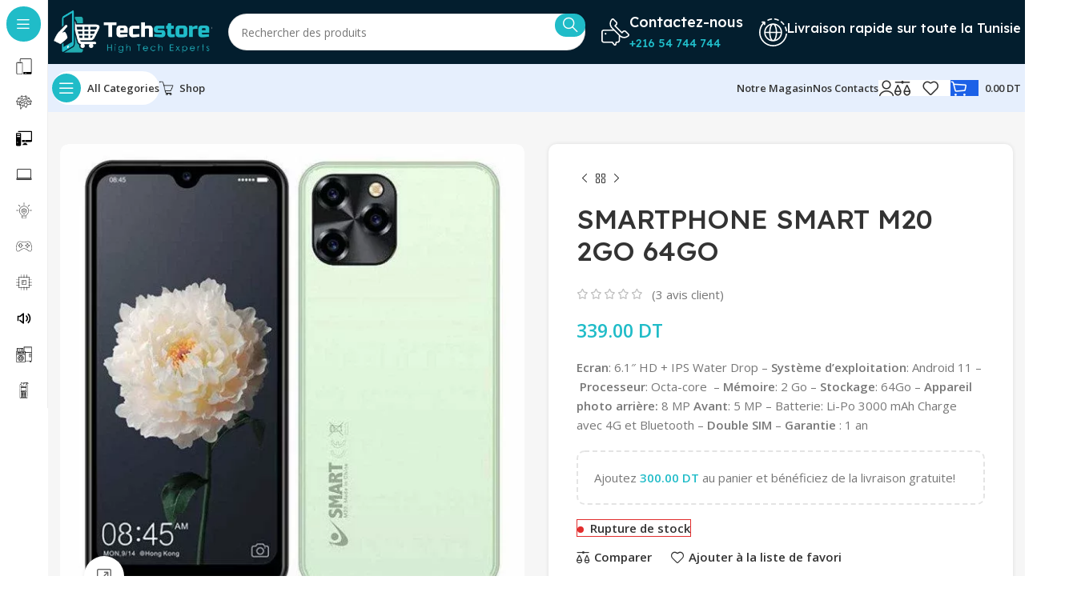

--- FILE ---
content_type: text/html; charset=UTF-8
request_url: http://tech-store.tn/product/smartphone-smart-m20-2go-64go/
body_size: 36629
content:
<!DOCTYPE html>
<html lang="fr-FR">
<head>
	<meta charset="UTF-8">
	<link rel="profile" href="https://gmpg.org/xfn/11">
	<link rel="pingback" href="http://tech-store.tn/xmlrpc.php">

	<meta name='robots' content='index, follow, max-image-preview:large, max-snippet:-1, max-video-preview:-1' />

	<!-- This site is optimized with the Yoast SEO Premium plugin v22.8 (Yoast SEO v23.5) - https://yoast.com/wordpress/plugins/seo/ -->
	<title>SMARTPHONE SMART M20 2GO 64GO - Techstore</title>
	<meta name="description" content="Ecran: 6.1&quot; HD + IPS Water Drop - Système d’exploitation: Android 11 - Processeur: Octa-core - Mémoire: 2 Go - Stockage: 64Go - Appareil photo arrière: 8 MP Avant: 5 MP - Batterie: Li-Po 3000 mAh Charge avec 4G et Bluetooth - Double SIM - Garantie : 1 an" />
	<link rel="canonical" href="https://tech-store.tn/product/smartphone-smart-m20-2go-64go/" />
	<meta property="og:locale" content="fr_FR" />
	<meta property="og:type" content="product" />
	<meta property="og:title" content="SMARTPHONE SMART M20 2GO 64GO" />
	<meta property="og:description" content="Ecran: 6.1&quot; HD + IPS Water Drop - Système d’exploitation: Android 11 - Processeur: Octa-core  - Mémoire: 2 Go - Stockage: 64Go - Appareil photo arrière: 8 MP Avant: 5 MP - Batterie: Li-Po 3000 mAh Charge avec 4G et Bluetooth - Double SIM - Garantie : 1 an" />
	<meta property="og:url" content="https://tech-store.tn/product/smartphone-smart-m20-2go-64go/" />
	<meta property="og:site_name" content="Techstore" />
	<meta property="article:modified_time" content="2024-06-24T12:05:01+00:00" />
	<meta property="og:image" content="https://tech-store.tn/wp-content/uploads/2023/09/smartphone-smart-m20-2go-64go-vert.jpg" />
	<meta property="og:image:width" content="600" />
	<meta property="og:image:height" content="600" />
	<meta property="og:image:type" content="image/jpeg" />
	<meta name="twitter:card" content="summary_large_image" />
	<meta name="twitter:label1" content="Prix" />
	<meta name="twitter:data1" content="339.00&nbsp;DT" />
	<meta name="twitter:label2" content="Disponibilité" />
	<meta name="twitter:data2" content="Rupture de stock" />
	<script type="application/ld+json" class="yoast-schema-graph">{"@context":"https://schema.org","@graph":[{"@type":["WebPage","ItemPage"],"@id":"https://tech-store.tn/product/smartphone-smart-m20-2go-64go/","url":"https://tech-store.tn/product/smartphone-smart-m20-2go-64go/","name":"SMARTPHONE SMART M20 2GO 64GO - Techstore","isPartOf":{"@id":"https://tech-store.tn/#website"},"primaryImageOfPage":{"@id":"https://tech-store.tn/product/smartphone-smart-m20-2go-64go/#primaryimage"},"image":{"@id":"https://tech-store.tn/product/smartphone-smart-m20-2go-64go/#primaryimage"},"thumbnailUrl":"https://tech-store.tn/wp-content/uploads/2023/09/smartphone-smart-m20-2go-64go-vert.webp","breadcrumb":{"@id":"https://tech-store.tn/product/smartphone-smart-m20-2go-64go/#breadcrumb"},"inLanguage":"fr-FR","potentialAction":{"@type":"BuyAction","target":"https://tech-store.tn/product/smartphone-smart-m20-2go-64go/"}},{"@type":"ImageObject","inLanguage":"fr-FR","@id":"https://tech-store.tn/product/smartphone-smart-m20-2go-64go/#primaryimage","url":"https://tech-store.tn/wp-content/uploads/2023/09/smartphone-smart-m20-2go-64go-vert.webp","contentUrl":"https://tech-store.tn/wp-content/uploads/2023/09/smartphone-smart-m20-2go-64go-vert.webp","width":600,"height":600},{"@type":"BreadcrumbList","@id":"https://tech-store.tn/product/smartphone-smart-m20-2go-64go/#breadcrumb","itemListElement":[{"@type":"ListItem","position":1,"name":"Home","item":"https://tech-store.tn/"},{"@type":"ListItem","position":2,"name":"Shop","item":"https://tech-store.tn/shop-2/"},{"@type":"ListItem","position":3,"name":"SMARTPHONE SMART M20 2GO 64GO"}]},{"@type":"WebSite","@id":"https://tech-store.tn/#website","url":"https://tech-store.tn/","name":"TECHSTORE","description":"","publisher":{"@id":"https://tech-store.tn/#organization"},"potentialAction":[{"@type":"SearchAction","target":{"@type":"EntryPoint","urlTemplate":"https://tech-store.tn/?s={search_term_string}"},"query-input":{"@type":"PropertyValueSpecification","valueRequired":true,"valueName":"search_term_string"}}],"inLanguage":"fr-FR"},{"@type":"Organization","@id":"https://tech-store.tn/#organization","name":"TECH STORE","url":"https://tech-store.tn/","logo":{"@type":"ImageObject","inLanguage":"fr-FR","@id":"https://tech-store.tn/#/schema/logo/image/","url":"https://tech-store.tn/wp-content/uploads/2023/09/cropped-logo-techstore-012.png","contentUrl":"https://tech-store.tn/wp-content/uploads/2023/09/cropped-logo-techstore-012.png","width":512,"height":512,"caption":"TECH STORE"},"image":{"@id":"https://tech-store.tn/#/schema/logo/image/"},"sameAs":["https://www.facebook.com/Techstore.tunisie"],"ownershipFundingInfo":"https://tech-store.tn/stores/"}]}</script>
	<meta property="product:price:amount" content="339.00" />
	<meta property="product:price:currency" content="TND" />
	<meta property="og:availability" content="out of stock" />
	<meta property="product:availability" content="out of stock" />
	<meta property="product:condition" content="new" />
	<!-- / Yoast SEO Premium plugin. -->


<link rel='dns-prefetch' href='//www.googletagmanager.com' />
<link rel='dns-prefetch' href='//fonts.googleapis.com' />
<link rel="alternate" type="application/rss+xml" title="Techstore &raquo; Flux" href="https://tech-store.tn/feed/" />
<link rel="alternate" type="application/rss+xml" title="Techstore &raquo; Flux des commentaires" href="https://tech-store.tn/comments/feed/" />
<link rel="alternate" type="application/rss+xml" title="Techstore &raquo; SMARTPHONE SMART M20 2GO 64GO Flux des commentaires" href="https://tech-store.tn/product/smartphone-smart-m20-2go-64go/feed/" />
<link rel="alternate" title="oEmbed (JSON)" type="application/json+oembed" href="https://tech-store.tn/wp-json/oembed/1.0/embed?url=https%3A%2F%2Ftech-store.tn%2Fproduct%2Fsmartphone-smart-m20-2go-64go%2F" />
<link rel="alternate" title="oEmbed (XML)" type="text/xml+oembed" href="https://tech-store.tn/wp-json/oembed/1.0/embed?url=https%3A%2F%2Ftech-store.tn%2Fproduct%2Fsmartphone-smart-m20-2go-64go%2F&#038;format=xml" />
		<!-- This site uses the Google Analytics by MonsterInsights plugin v9.1.1 - Using Analytics tracking - https://www.monsterinsights.com/ -->
							<script src="//www.googletagmanager.com/gtag/js?id=G-2GVJBG2Y2P"  data-cfasync="false" data-wpfc-render="false" type="text/javascript" async></script>
			<script data-cfasync="false" data-wpfc-render="false" type="text/javascript">
				var mi_version = '9.1.1';
				var mi_track_user = true;
				var mi_no_track_reason = '';
								var MonsterInsightsDefaultLocations = {"page_location":"https:\/\/tech-store.tn\/product\/smartphone-smart-m20-2go-64go\/"};
				if ( typeof MonsterInsightsPrivacyGuardFilter === 'function' ) {
					var MonsterInsightsLocations = (typeof MonsterInsightsExcludeQuery === 'object') ? MonsterInsightsPrivacyGuardFilter( MonsterInsightsExcludeQuery ) : MonsterInsightsPrivacyGuardFilter( MonsterInsightsDefaultLocations );
				} else {
					var MonsterInsightsLocations = (typeof MonsterInsightsExcludeQuery === 'object') ? MonsterInsightsExcludeQuery : MonsterInsightsDefaultLocations;
				}

								var disableStrs = [
										'ga-disable-G-2GVJBG2Y2P',
									];

				/* Function to detect opted out users */
				function __gtagTrackerIsOptedOut() {
					for (var index = 0; index < disableStrs.length; index++) {
						if (document.cookie.indexOf(disableStrs[index] + '=true') > -1) {
							return true;
						}
					}

					return false;
				}

				/* Disable tracking if the opt-out cookie exists. */
				if (__gtagTrackerIsOptedOut()) {
					for (var index = 0; index < disableStrs.length; index++) {
						window[disableStrs[index]] = true;
					}
				}

				/* Opt-out function */
				function __gtagTrackerOptout() {
					for (var index = 0; index < disableStrs.length; index++) {
						document.cookie = disableStrs[index] + '=true; expires=Thu, 31 Dec 2099 23:59:59 UTC; path=/';
						window[disableStrs[index]] = true;
					}
				}

				if ('undefined' === typeof gaOptout) {
					function gaOptout() {
						__gtagTrackerOptout();
					}
				}
								window.dataLayer = window.dataLayer || [];

				window.MonsterInsightsDualTracker = {
					helpers: {},
					trackers: {},
				};
				if (mi_track_user) {
					function __gtagDataLayer() {
						dataLayer.push(arguments);
					}

					function __gtagTracker(type, name, parameters) {
						if (!parameters) {
							parameters = {};
						}

						if (parameters.send_to) {
							__gtagDataLayer.apply(null, arguments);
							return;
						}

						if (type === 'event') {
														parameters.send_to = monsterinsights_frontend.v4_id;
							var hookName = name;
							if (typeof parameters['event_category'] !== 'undefined') {
								hookName = parameters['event_category'] + ':' + name;
							}

							if (typeof MonsterInsightsDualTracker.trackers[hookName] !== 'undefined') {
								MonsterInsightsDualTracker.trackers[hookName](parameters);
							} else {
								__gtagDataLayer('event', name, parameters);
							}
							
						} else {
							__gtagDataLayer.apply(null, arguments);
						}
					}

					__gtagTracker('js', new Date());
					__gtagTracker('set', {
						'developer_id.dZGIzZG': true,
											});
					if ( MonsterInsightsLocations.page_location ) {
						__gtagTracker('set', MonsterInsightsLocations);
					}
										__gtagTracker('config', 'G-2GVJBG2Y2P', {"forceSSL":"true","link_attribution":"true"} );
															window.gtag = __gtagTracker;										(function () {
						/* https://developers.google.com/analytics/devguides/collection/analyticsjs/ */
						/* ga and __gaTracker compatibility shim. */
						var noopfn = function () {
							return null;
						};
						var newtracker = function () {
							return new Tracker();
						};
						var Tracker = function () {
							return null;
						};
						var p = Tracker.prototype;
						p.get = noopfn;
						p.set = noopfn;
						p.send = function () {
							var args = Array.prototype.slice.call(arguments);
							args.unshift('send');
							__gaTracker.apply(null, args);
						};
						var __gaTracker = function () {
							var len = arguments.length;
							if (len === 0) {
								return;
							}
							var f = arguments[len - 1];
							if (typeof f !== 'object' || f === null || typeof f.hitCallback !== 'function') {
								if ('send' === arguments[0]) {
									var hitConverted, hitObject = false, action;
									if ('event' === arguments[1]) {
										if ('undefined' !== typeof arguments[3]) {
											hitObject = {
												'eventAction': arguments[3],
												'eventCategory': arguments[2],
												'eventLabel': arguments[4],
												'value': arguments[5] ? arguments[5] : 1,
											}
										}
									}
									if ('pageview' === arguments[1]) {
										if ('undefined' !== typeof arguments[2]) {
											hitObject = {
												'eventAction': 'page_view',
												'page_path': arguments[2],
											}
										}
									}
									if (typeof arguments[2] === 'object') {
										hitObject = arguments[2];
									}
									if (typeof arguments[5] === 'object') {
										Object.assign(hitObject, arguments[5]);
									}
									if ('undefined' !== typeof arguments[1].hitType) {
										hitObject = arguments[1];
										if ('pageview' === hitObject.hitType) {
											hitObject.eventAction = 'page_view';
										}
									}
									if (hitObject) {
										action = 'timing' === arguments[1].hitType ? 'timing_complete' : hitObject.eventAction;
										hitConverted = mapArgs(hitObject);
										__gtagTracker('event', action, hitConverted);
									}
								}
								return;
							}

							function mapArgs(args) {
								var arg, hit = {};
								var gaMap = {
									'eventCategory': 'event_category',
									'eventAction': 'event_action',
									'eventLabel': 'event_label',
									'eventValue': 'event_value',
									'nonInteraction': 'non_interaction',
									'timingCategory': 'event_category',
									'timingVar': 'name',
									'timingValue': 'value',
									'timingLabel': 'event_label',
									'page': 'page_path',
									'location': 'page_location',
									'title': 'page_title',
									'referrer' : 'page_referrer',
								};
								for (arg in args) {
																		if (!(!args.hasOwnProperty(arg) || !gaMap.hasOwnProperty(arg))) {
										hit[gaMap[arg]] = args[arg];
									} else {
										hit[arg] = args[arg];
									}
								}
								return hit;
							}

							try {
								f.hitCallback();
							} catch (ex) {
							}
						};
						__gaTracker.create = newtracker;
						__gaTracker.getByName = newtracker;
						__gaTracker.getAll = function () {
							return [];
						};
						__gaTracker.remove = noopfn;
						__gaTracker.loaded = true;
						window['__gaTracker'] = __gaTracker;
					})();
									} else {
										console.log("");
					(function () {
						function __gtagTracker() {
							return null;
						}

						window['__gtagTracker'] = __gtagTracker;
						window['gtag'] = __gtagTracker;
					})();
									}
			</script>
				<!-- / Google Analytics by MonsterInsights -->
		<style id='wp-img-auto-sizes-contain-inline-css' type='text/css'>
img:is([sizes=auto i],[sizes^="auto," i]){contain-intrinsic-size:3000px 1500px}
/*# sourceURL=wp-img-auto-sizes-contain-inline-css */
</style>
<style id='woocommerce-inline-inline-css' type='text/css'>
.woocommerce form .form-row .required { visibility: visible; }
/*# sourceURL=woocommerce-inline-inline-css */
</style>
<link data-minify="1" rel='stylesheet' id='brands-styles-css' href='https://tech-store.tn/wp-content/cache/min/1/wp-content/plugins/woocommerce/assets/css/brands.css?ver=1735986416' type='text/css' media='all' />
<link data-minify="1" rel='stylesheet' id='flexible-shipping-free-shipping-css' href='https://tech-store.tn/wp-content/cache/min/1/wp-content/plugins/flexible-shipping/assets/dist/css/free-shipping.css?ver=1735986416' type='text/css' media='all' />
<link data-minify="1" rel='stylesheet' id='js_composer_front-css' href='https://tech-store.tn/wp-content/cache/min/1/wp-content/plugins/js_composer/assets/css/js_composer.min.css?ver=1735986416' type='text/css' media='all' />
<link rel='stylesheet' id='bootstrap-css' href='http://tech-store.tn/wp-content/themes/woodmart/css/bootstrap-light.min.css?ver=7.3.1' type='text/css' media='all' />
<link rel='stylesheet' id='woodmart-style-css' href='http://tech-store.tn/wp-content/themes/woodmart/css/parts/base.min.css?ver=7.3.1' type='text/css' media='all' />
<link rel='stylesheet' id='wd-widget-recent-post-comments-css' href='http://tech-store.tn/wp-content/themes/woodmart/css/parts/widget-recent-post-comments.min.css?ver=7.3.1' type='text/css' media='all' />
<link rel='stylesheet' id='wd-widget-wd-recent-posts-css' href='http://tech-store.tn/wp-content/themes/woodmart/css/parts/widget-wd-recent-posts.min.css?ver=7.3.1' type='text/css' media='all' />
<link rel='stylesheet' id='wd-widget-nav-css' href='http://tech-store.tn/wp-content/themes/woodmart/css/parts/widget-nav.min.css?ver=7.3.1' type='text/css' media='all' />
<link rel='stylesheet' id='wd-widget-wd-layered-nav-css' href='http://tech-store.tn/wp-content/themes/woodmart/css/parts/woo-widget-wd-layered-nav.min.css?ver=7.3.1' type='text/css' media='all' />
<link rel='stylesheet' id='wd-woo-mod-swatches-base-css' href='http://tech-store.tn/wp-content/themes/woodmart/css/parts/woo-mod-swatches-base.min.css?ver=7.3.1' type='text/css' media='all' />
<link rel='stylesheet' id='wd-woo-mod-swatches-filter-css' href='http://tech-store.tn/wp-content/themes/woodmart/css/parts/woo-mod-swatches-filter.min.css?ver=7.3.1' type='text/css' media='all' />
<link rel='stylesheet' id='wd-widget-layered-nav-stock-status-css' href='http://tech-store.tn/wp-content/themes/woodmart/css/parts/woo-widget-layered-nav-stock-status.min.css?ver=7.3.1' type='text/css' media='all' />
<link rel='stylesheet' id='wd-widget-slider-price-filter-css' href='http://tech-store.tn/wp-content/themes/woodmart/css/parts/woo-widget-slider-price-filter.min.css?ver=7.3.1' type='text/css' media='all' />
<link rel='stylesheet' id='wd-wpcf7-css' href='http://tech-store.tn/wp-content/themes/woodmart/css/parts/int-wpcf7.min.css?ver=7.3.1' type='text/css' media='all' />
<link rel='stylesheet' id='wd-wpbakery-base-css' href='http://tech-store.tn/wp-content/themes/woodmart/css/parts/int-wpb-base.min.css?ver=7.3.1' type='text/css' media='all' />
<link rel='stylesheet' id='wd-wpbakery-base-deprecated-css' href='http://tech-store.tn/wp-content/themes/woodmart/css/parts/int-wpb-base-deprecated.min.css?ver=7.3.1' type='text/css' media='all' />
<link rel='stylesheet' id='wd-woocommerce-base-css' href='http://tech-store.tn/wp-content/themes/woodmart/css/parts/woocommerce-base.min.css?ver=7.3.1' type='text/css' media='all' />
<link rel='stylesheet' id='wd-mod-star-rating-css' href='http://tech-store.tn/wp-content/themes/woodmart/css/parts/mod-star-rating.min.css?ver=7.3.1' type='text/css' media='all' />
<link rel='stylesheet' id='wd-woo-el-track-order-css' href='http://tech-store.tn/wp-content/themes/woodmart/css/parts/woo-el-track-order.min.css?ver=7.3.1' type='text/css' media='all' />
<link rel='stylesheet' id='wd-woo-mod-quantity-css' href='http://tech-store.tn/wp-content/themes/woodmart/css/parts/woo-mod-quantity.min.css?ver=7.3.1' type='text/css' media='all' />
<link rel='stylesheet' id='wd-woo-opt-free-progress-bar-css' href='http://tech-store.tn/wp-content/themes/woodmart/css/parts/woo-opt-free-progress-bar.min.css?ver=7.3.1' type='text/css' media='all' />
<link rel='stylesheet' id='wd-woo-mod-progress-bar-css' href='http://tech-store.tn/wp-content/themes/woodmart/css/parts/woo-mod-progress-bar.min.css?ver=7.3.1' type='text/css' media='all' />
<link rel='stylesheet' id='wd-woo-single-prod-el-base-css' href='http://tech-store.tn/wp-content/themes/woodmart/css/parts/woo-single-prod-el-base.min.css?ver=7.3.1' type='text/css' media='all' />
<link rel='stylesheet' id='wd-woo-mod-stock-status-css' href='http://tech-store.tn/wp-content/themes/woodmart/css/parts/woo-mod-stock-status.min.css?ver=7.3.1' type='text/css' media='all' />
<link rel='stylesheet' id='wd-woo-mod-shop-attributes-css' href='http://tech-store.tn/wp-content/themes/woodmart/css/parts/woo-mod-shop-attributes.min.css?ver=7.3.1' type='text/css' media='all' />
<link rel='stylesheet' id='wd-mod-nav-vertical-css' href='http://tech-store.tn/wp-content/themes/woodmart/css/parts/mod-nav-vertical.min.css?ver=7.3.1' type='text/css' media='all' />
<link rel='stylesheet' id='wd-sticky-nav-css' href='http://tech-store.tn/wp-content/themes/woodmart/css/parts/opt-sticky-nav.min.css?ver=7.3.1' type='text/css' media='all' />
<link rel='stylesheet' id='wd-dropdown-full-height-css' href='http://tech-store.tn/wp-content/themes/woodmart/css/parts/mod-dropdown-full-height.min.css?ver=7.3.1' type='text/css' media='all' />
<link rel='stylesheet' id='wd-header-mod-content-calc-css' href='http://tech-store.tn/wp-content/themes/woodmart/css/parts/header-mod-content-calc.min.css?ver=7.3.1' type='text/css' media='all' />
<link rel='stylesheet' id='wd-mod-nav-menu-label-css' href='http://tech-store.tn/wp-content/themes/woodmart/css/parts/mod-nav-menu-label.min.css?ver=7.3.1' type='text/css' media='all' />
<link rel='stylesheet' id='wd-banner-css' href='http://tech-store.tn/wp-content/themes/woodmart/css/parts/wpb-el-banner.min.css?ver=7.3.1' type='text/css' media='all' />
<link rel='stylesheet' id='wd-banner-hover-zoom-css' href='http://tech-store.tn/wp-content/themes/woodmart/css/parts/el-banner-hover-zoom.min.css?ver=7.3.1' type='text/css' media='all' />
<link rel='stylesheet' id='wd-mod-highlighted-text-css' href='http://tech-store.tn/wp-content/themes/woodmart/css/parts/mod-highlighted-text.min.css?ver=7.3.1' type='text/css' media='all' />
<link rel='stylesheet' id='wd-section-title-css' href='http://tech-store.tn/wp-content/themes/woodmart/css/parts/el-section-title.min.css?ver=7.3.1' type='text/css' media='all' />
<link rel='stylesheet' id='wd-header-base-css' href='http://tech-store.tn/wp-content/themes/woodmart/css/parts/header-base.min.css?ver=7.3.1' type='text/css' media='all' />
<link rel='stylesheet' id='wd-mod-tools-css' href='http://tech-store.tn/wp-content/themes/woodmart/css/parts/mod-tools.min.css?ver=7.3.1' type='text/css' media='all' />
<link rel='stylesheet' id='wd-header-search-css' href='http://tech-store.tn/wp-content/themes/woodmart/css/parts/header-el-search.min.css?ver=7.3.1' type='text/css' media='all' />
<link rel='stylesheet' id='wd-header-search-form-css' href='http://tech-store.tn/wp-content/themes/woodmart/css/parts/header-el-search-form.min.css?ver=7.3.1' type='text/css' media='all' />
<link rel='stylesheet' id='wd-wd-search-results-css' href='http://tech-store.tn/wp-content/themes/woodmart/css/parts/wd-search-results.min.css?ver=7.3.1' type='text/css' media='all' />
<link rel='stylesheet' id='wd-wd-search-form-css' href='http://tech-store.tn/wp-content/themes/woodmart/css/parts/wd-search-form.min.css?ver=7.3.1' type='text/css' media='all' />
<link rel='stylesheet' id='wd-header-elements-base-css' href='http://tech-store.tn/wp-content/themes/woodmart/css/parts/header-el-base.min.css?ver=7.3.1' type='text/css' media='all' />
<link rel='stylesheet' id='wd-info-box-css' href='http://tech-store.tn/wp-content/themes/woodmart/css/parts/el-info-box.min.css?ver=7.3.1' type='text/css' media='all' />
<link rel='stylesheet' id='wd-mod-tools-design-8-css' href='http://tech-store.tn/wp-content/themes/woodmart/css/parts/mod-tools-design-8.min.css?ver=7.3.1' type='text/css' media='all' />
<link rel='stylesheet' id='wd-woo-mod-login-form-css' href='http://tech-store.tn/wp-content/themes/woodmart/css/parts/woo-mod-login-form.min.css?ver=7.3.1' type='text/css' media='all' />
<link rel='stylesheet' id='wd-header-my-account-css' href='http://tech-store.tn/wp-content/themes/woodmart/css/parts/header-el-my-account.min.css?ver=7.3.1' type='text/css' media='all' />
<link rel='stylesheet' id='wd-header-cart-side-css' href='http://tech-store.tn/wp-content/themes/woodmart/css/parts/header-el-cart-side.min.css?ver=7.3.1' type='text/css' media='all' />
<link rel='stylesheet' id='wd-header-cart-css' href='http://tech-store.tn/wp-content/themes/woodmart/css/parts/header-el-cart.min.css?ver=7.3.1' type='text/css' media='all' />
<link rel='stylesheet' id='wd-widget-shopping-cart-css' href='http://tech-store.tn/wp-content/themes/woodmart/css/parts/woo-widget-shopping-cart.min.css?ver=7.3.1' type='text/css' media='all' />
<link rel='stylesheet' id='wd-widget-product-list-css' href='http://tech-store.tn/wp-content/themes/woodmart/css/parts/woo-widget-product-list.min.css?ver=7.3.1' type='text/css' media='all' />
<link rel='stylesheet' id='wd-woo-single-prod-predefined-css' href='http://tech-store.tn/wp-content/themes/woodmart/css/parts/woo-single-prod-predefined.min.css?ver=7.3.1' type='text/css' media='all' />
<link rel='stylesheet' id='wd-woo-single-prod-and-quick-view-predefined-css' href='http://tech-store.tn/wp-content/themes/woodmart/css/parts/woo-single-prod-and-quick-view-predefined.min.css?ver=7.3.1' type='text/css' media='all' />
<link rel='stylesheet' id='wd-woo-single-prod-el-tabs-predefined-css' href='http://tech-store.tn/wp-content/themes/woodmart/css/parts/woo-single-prod-el-tabs-predefined.min.css?ver=7.3.1' type='text/css' media='all' />
<link rel='stylesheet' id='wd-woo-single-prod-opt-base-css' href='http://tech-store.tn/wp-content/themes/woodmart/css/parts/woo-single-prod-opt-base.min.css?ver=7.3.1' type='text/css' media='all' />
<link rel='stylesheet' id='wd-woo-single-prod-el-gallery-css' href='http://tech-store.tn/wp-content/themes/woodmart/css/parts/woo-single-prod-el-gallery.min.css?ver=7.3.1' type='text/css' media='all' />
<link rel='stylesheet' id='wd-woo-single-prod-el-gallery-opt-thumb-left-css' href='http://tech-store.tn/wp-content/themes/woodmart/css/parts/woo-single-prod-el-gallery-opt-thumb-left.min.css?ver=7.3.1' type='text/css' media='all' />
<link rel='stylesheet' id='wd-owl-carousel-css' href='http://tech-store.tn/wp-content/themes/woodmart/css/parts/lib-owl-carousel.min.css?ver=7.3.1' type='text/css' media='all' />
<link rel='stylesheet' id='wd-photoswipe-css' href='http://tech-store.tn/wp-content/themes/woodmart/css/parts/lib-photoswipe.min.css?ver=7.3.1' type='text/css' media='all' />
<link rel='stylesheet' id='wd-woo-single-prod-el-navigation-css' href='http://tech-store.tn/wp-content/themes/woodmart/css/parts/woo-single-prod-el-navigation.min.css?ver=7.3.1' type='text/css' media='all' />
<link rel='stylesheet' id='wd-social-icons-css' href='http://tech-store.tn/wp-content/themes/woodmart/css/parts/el-social-icons.min.css?ver=7.3.1' type='text/css' media='all' />
<link rel='stylesheet' id='wd-tabs-css' href='http://tech-store.tn/wp-content/themes/woodmart/css/parts/el-tabs.min.css?ver=7.3.1' type='text/css' media='all' />
<link rel='stylesheet' id='wd-woo-single-prod-el-tabs-opt-layout-tabs-css' href='http://tech-store.tn/wp-content/themes/woodmart/css/parts/woo-single-prod-el-tabs-opt-layout-tabs.min.css?ver=7.3.1' type='text/css' media='all' />
<link rel='stylesheet' id='wd-accordion-css' href='http://tech-store.tn/wp-content/themes/woodmart/css/parts/el-accordion.min.css?ver=7.3.1' type='text/css' media='all' />
<link rel='stylesheet' id='wd-woo-single-prod-el-reviews-css' href='http://tech-store.tn/wp-content/themes/woodmart/css/parts/woo-single-prod-el-reviews.min.css?ver=7.3.1' type='text/css' media='all' />
<link rel='stylesheet' id='wd-woo-single-prod-el-reviews-style-2-css' href='http://tech-store.tn/wp-content/themes/woodmart/css/parts/woo-single-prod-el-reviews-style-2.min.css?ver=7.3.1' type='text/css' media='all' />
<link rel='stylesheet' id='wd-mod-comments-css' href='http://tech-store.tn/wp-content/themes/woodmart/css/parts/mod-comments.min.css?ver=7.3.1' type='text/css' media='all' />
<link rel='stylesheet' id='wd-woo-single-prod-opt-rating-summary-css' href='http://tech-store.tn/wp-content/themes/woodmart/css/parts/woo-single-prod-opt-rating-summary.min.css?ver=7.3.1' type='text/css' media='all' />
<link rel='stylesheet' id='wd-woo-single-prod-opt-review-likes-css' href='http://tech-store.tn/wp-content/themes/woodmart/css/parts/woo-single-prod-opt-review-likes.min.css?ver=7.3.1' type='text/css' media='all' />
<link rel='stylesheet' id='wd-product-loop-css' href='http://tech-store.tn/wp-content/themes/woodmart/css/parts/woo-product-loop.min.css?ver=7.3.1' type='text/css' media='all' />
<link rel='stylesheet' id='wd-product-loop-fw-button-css' href='http://tech-store.tn/wp-content/themes/woodmart/css/parts/woo-prod-loop-fw-button.min.css?ver=7.3.1' type='text/css' media='all' />
<link rel='stylesheet' id='wd-woo-mod-add-btn-replace-css' href='http://tech-store.tn/wp-content/themes/woodmart/css/parts/woo-mod-add-btn-replace.min.css?ver=7.3.1' type='text/css' media='all' />
<link rel='stylesheet' id='wd-mod-more-description-css' href='http://tech-store.tn/wp-content/themes/woodmart/css/parts/mod-more-description.min.css?ver=7.3.1' type='text/css' media='all' />
<link rel='stylesheet' id='wd-woo-opt-products-bg-css' href='http://tech-store.tn/wp-content/themes/woodmart/css/parts/woo-opt-products-bg.min.css?ver=7.3.1' type='text/css' media='all' />
<link rel='stylesheet' id='wd-woo-opt-stretch-cont-css' href='http://tech-store.tn/wp-content/themes/woodmart/css/parts/woo-opt-stretch-cont.min.css?ver=7.3.1' type='text/css' media='all' />
<link rel='stylesheet' id='wd-mfp-popup-css' href='http://tech-store.tn/wp-content/themes/woodmart/css/parts/lib-magnific-popup.min.css?ver=7.3.1' type='text/css' media='all' />
<link rel='stylesheet' id='wd-woo-opt-grid-gallery-css' href='http://tech-store.tn/wp-content/themes/woodmart/css/parts/woo-opt-grid-gallery.min.css?ver=7.3.1' type='text/css' media='all' />
<link rel='stylesheet' id='wd-woo-mod-product-labels-css' href='http://tech-store.tn/wp-content/themes/woodmart/css/parts/woo-mod-product-labels.min.css?ver=7.3.1' type='text/css' media='all' />
<link rel='stylesheet' id='wd-footer-base-css' href='http://tech-store.tn/wp-content/themes/woodmart/css/parts/footer-base.min.css?ver=7.3.1' type='text/css' media='all' />
<link rel='stylesheet' id='wd-text-block-css' href='http://tech-store.tn/wp-content/themes/woodmart/css/parts/el-text-block.min.css?ver=7.3.1' type='text/css' media='all' />
<link rel='stylesheet' id='wd-scroll-top-css' href='http://tech-store.tn/wp-content/themes/woodmart/css/parts/opt-scrolltotop.min.css?ver=7.3.1' type='text/css' media='all' />
<link rel='stylesheet' id='wd-header-my-account-sidebar-css' href='http://tech-store.tn/wp-content/themes/woodmart/css/parts/header-el-my-account-sidebar.min.css?ver=7.3.1' type='text/css' media='all' />
<link rel='stylesheet' id='wd-bottom-toolbar-css' href='http://tech-store.tn/wp-content/themes/woodmart/css/parts/opt-bottom-toolbar.min.css?ver=7.3.1' type='text/css' media='all' />
<link rel='stylesheet' id='xts-google-fonts-css' href='https://fonts.googleapis.com/css?family=Open+Sans%3A400%2C600%7CLexend+Deca%3A400%2C600%2C500%2C700&#038;ver=7.3.1' type='text/css' media='all' />


<script type="text/javascript" src="http://tech-store.tn/wp-includes/js/jquery/jquery.min.js?ver=3.7.1" id="jquery-core-js" data-rocket-defer defer></script>


<script type="text/javascript" id="wc-add-to-cart-js-extra">
/* <![CDATA[ */
var wc_add_to_cart_params = {"ajax_url":"/wp-admin/admin-ajax.php","wc_ajax_url":"/?wc-ajax=%%endpoint%%","i18n_view_cart":"Voir le panier","cart_url":"https://tech-store.tn/cart/","is_cart":"","cart_redirect_after_add":"no"};
//# sourceURL=wc-add-to-cart-js-extra
/* ]]> */
</script>





<script type="text/javascript" id="woocommerce-js-extra">
/* <![CDATA[ */
var woocommerce_params = {"ajax_url":"/wp-admin/admin-ajax.php","wc_ajax_url":"/?wc-ajax=%%endpoint%%","i18n_password_show":"Afficher le mot de passe","i18n_password_hide":"Masquer le mot de passe"};
//# sourceURL=woocommerce-js-extra
/* ]]> */
</script>



<!-- Extrait de code de la balise Google (gtag.js) ajouté par Site Kit -->

<!-- Extrait Google Analytics ajouté par Site Kit -->
<script type="text/javascript" src="https://www.googletagmanager.com/gtag/js?id=GT-MJSXLMW" id="google_gtagjs-js" async></script>
<script type="text/javascript" id="google_gtagjs-js-after">
/* <![CDATA[ */
window.dataLayer = window.dataLayer || [];function gtag(){dataLayer.push(arguments);}
gtag("set","linker",{"domains":["tech-store.tn"]});
gtag("js", new Date());
gtag("set", "developer_id.dZTNiMT", true);
gtag("config", "GT-MJSXLMW");
//# sourceURL=google_gtagjs-js-after
/* ]]> */
</script>

<!-- Extrait de code de la balise Google de fin (gtag.js) ajouté par Site Kit -->


<link rel="https://api.w.org/" href="https://tech-store.tn/wp-json/" /><link rel="alternate" title="JSON" type="application/json" href="https://tech-store.tn/wp-json/wp/v2/product/6608" /><link rel="EditURI" type="application/rsd+xml" title="RSD" href="https://tech-store.tn/xmlrpc.php?rsd" />
<meta name="generator" content="WordPress 6.9" />
<meta name="generator" content="WooCommerce 10.4.3" />
<link rel='shortlink' href='https://tech-store.tn/?p=6608' />
<meta name="generator" content="Site Kit by Google 1.136.0" /><!-- Google site verification - Google for WooCommerce -->
<meta name="google-site-verification" content="YBpNYo8AG09sDp1KSuTLUIKezzJaYI_FulxcZ5Z0ZAI" />
					<meta name="viewport" content="width=device-width, initial-scale=1.0, maximum-scale=1.0, user-scalable=no">
										<noscript><style>.woocommerce-product-gallery{ opacity: 1 !important; }</style></noscript>
	<style type="text/css">.recentcomments a{display:inline !important;padding:0 !important;margin:0 !important;}</style><meta name="generator" content="Powered by WPBakery Page Builder - drag and drop page builder for WordPress."/>
<link rel="icon" href="https://tech-store.tn/wp-content/uploads/2023/09/cropped-logo-techstore-012-150x150.webp" sizes="32x32" />
<link rel="icon" href="https://tech-store.tn/wp-content/uploads/2023/09/cropped-logo-techstore-012-300x300.webp" sizes="192x192" />
<link rel="apple-touch-icon" href="https://tech-store.tn/wp-content/uploads/2023/09/cropped-logo-techstore-012-300x300.webp" />
<meta name="msapplication-TileImage" content="https://tech-store.tn/wp-content/uploads/2023/09/cropped-logo-techstore-012-300x300.webp" />
<style>
		
		</style><noscript><style> .wpb_animate_when_almost_visible { opacity: 1; }</style></noscript>			<style id="wd-style-header_171341-css" data-type="wd-style-header_171341">
				:root{
	--wd-top-bar-h: 0.001px;
	--wd-top-bar-sm-h: 0.001px;
	--wd-top-bar-sticky-h: 0.001px;

	--wd-header-general-h: 80px;
	--wd-header-general-sm-h: 60px;
	--wd-header-general-sticky-h: 60px;

	--wd-header-bottom-h: 60px;
	--wd-header-bottom-sm-h: 60px;
	--wd-header-bottom-sticky-h: 60px;

	--wd-header-clone-h: 0.001px;
}


.whb-sticked .whb-general-header .wd-dropdown {
	margin-top: 10px;
}

.whb-sticked .whb-general-header .wd-dropdown:after {
	height: 20px;
}

.whb-header-bottom .wd-dropdown {
	margin-top: 10px;
}

.whb-header-bottom .wd-dropdown:after {
	height: 20px;
}

.whb-sticked .whb-header-bottom .wd-dropdown {
	margin-top: 10px;
}

.whb-sticked .whb-header-bottom .wd-dropdown:after {
	height: 20px;
}

.whb-header .whb-header-bottom .wd-header-cats {
	margin-top: -0px;
	margin-bottom: -0px;
	height: calc(100% + 0px);
}


@media (min-width: 1025px) {
	
		.whb-general-header-inner {
		height: 80px;
		max-height: 80px;
	}

		.whb-sticked .whb-general-header-inner {
		height: 60px;
		max-height: 60px;
	}
		
		.whb-header-bottom-inner {
		height: 60px;
		max-height: 60px;
	}

		.whb-sticked .whb-header-bottom-inner {
		height: 60px;
		max-height: 60px;
	}
		
	
	}

@media (max-width: 1024px) {
	
		.whb-general-header-inner {
		height: 60px;
		max-height: 60px;
	}
	
		.whb-header-bottom-inner {
		height: 60px;
		max-height: 60px;
	}
	
	
	}
		
.whb-1yjd6g8pvqgh79uo6oce {
	--wd-form-brd-radius: 35px;
}
.whb-general-header {
	background-color: rgba(3, 30, 46, 1);
}

.whb-row .whb-2nv3hr31pqbmpz18ccjg.wd-tools-element .wd-tools-inner, .whb-row .whb-2nv3hr31pqbmpz18ccjg.wd-tools-element > a > .wd-tools-icon {
	color: rgba(51, 51, 51, 1);
	background-color: rgba(255, 255, 255, 1);
}
.whb-row .whb-2nv3hr31pqbmpz18ccjg.wd-tools-element:hover .wd-tools-inner, .whb-row .whb-2nv3hr31pqbmpz18ccjg.wd-tools-element:hover > a > .wd-tools-icon {
	color: rgba(51, 51, 51, 0.7);
}
.whb-2nv3hr31pqbmpz18ccjg.wd-tools-element.wd-design-8 .wd-tools-icon {
	color: rgba(255, 255, 255, 1);
	background-color: rgba(32, 188, 200, 1);
}
.whb-2nv3hr31pqbmpz18ccjg.wd-tools-element.wd-design-8:hover .wd-tools-icon {
	color: rgba(255, 255, 255, 0.7);
}
.whb-row .whb-7qrb5r43fmh57lkx4dry.wd-tools-element .wd-tools-inner, .whb-row .whb-7qrb5r43fmh57lkx4dry.wd-tools-element > a > .wd-tools-icon {
	color: rgba(51, 51, 51, 1);
	background-color: rgba(255, 255, 255, 1);
}
.whb-row .whb-7qrb5r43fmh57lkx4dry.wd-tools-element:hover .wd-tools-inner, .whb-row .whb-7qrb5r43fmh57lkx4dry.wd-tools-element:hover > a > .wd-tools-icon {
	color: rgba(51, 51, 51, 0.7);
	background-color: rgba(255, 255, 255, 1);
}
.whb-row .whb-ad86so27lcwwiziptdg2.wd-tools-element .wd-tools-inner, .whb-row .whb-ad86so27lcwwiziptdg2.wd-tools-element > a > .wd-tools-icon {
	color: rgba(51, 51, 51, 1);
	background-color: rgba(255, 255, 255, 1);
}
.whb-row .whb-ad86so27lcwwiziptdg2.wd-tools-element:hover .wd-tools-inner, .whb-row .whb-ad86so27lcwwiziptdg2.wd-tools-element:hover > a > .wd-tools-icon {
	color: rgba(51, 51, 51, 0.7);
}
.whb-row .whb-j9nqf397yrj3s8c855md.wd-tools-element .wd-tools-inner, .whb-row .whb-j9nqf397yrj3s8c855md.wd-tools-element > a > .wd-tools-icon {
	color: rgba(51, 51, 51, 1);
	background-color: rgba(255, 255, 255, 1);
}
.whb-row .whb-j9nqf397yrj3s8c855md.wd-tools-element:hover .wd-tools-inner, .whb-row .whb-j9nqf397yrj3s8c855md.wd-tools-element:hover > a > .wd-tools-icon {
	color: rgba(51, 51, 51, 0.7);
}
.whb-row .whb-eyi35wj5v52my2hec8de.wd-tools-element .wd-tools-inner, .whb-row .whb-eyi35wj5v52my2hec8de.wd-tools-element > a > .wd-tools-icon {
	color: rgba(255, 255, 255, 1);
	background-color: rgba(28, 97, 231, 1);
}
.whb-row .whb-eyi35wj5v52my2hec8de.wd-tools-element:hover .wd-tools-inner, .whb-row .whb-eyi35wj5v52my2hec8de.wd-tools-element:hover > a > .wd-tools-icon {
	color: rgba(255, 255, 255, 0.7);
	background-color: rgba(28, 97, 231, 1);
}
.whb-kv1cizir1p1hjpwwydal {
	--wd-form-brd-radius: 35px;
}
.whb-kv1cizir1p1hjpwwydal.wd-search-form.wd-header-search-form-mobile .searchform {
	--wd-form-bg: rgba(255, 255, 255, 1);
}
.whb-header-bottom {
	background-color: rgba(230, 239, 253, 1);
}
			</style>
						<style id="wd-style-theme_settings_default-css" data-type="wd-style-theme_settings_default">
				@font-face {
	font-weight: normal;
	font-style: normal;
	font-family: "woodmart-font";
	src: url("//tech-store.tn/wp-content/themes/woodmart/fonts/woodmart-font-3-400.woff2?v=7.3.1") format("woff2");
}

:is(.shop-content-area.wd-builder-off,.wd-wishlist-content,.related-and-upsells,.cart-collaterals,.wd-shop-product) .wd-products-with-bg, :is(.shop-content-area.wd-builder-off,.wd-wishlist-content,.related-and-upsells,.cart-collaterals,.wd-shop-product) .wd-products-with-bg .product-grid-item{
	--wd-prod-bg:rgb(255,255,255); --wd-bordered-bg:rgb(255,255,255);
}

.wd-popup.wd-promo-popup{
	background-color:#111111;
	background-image: none;
	background-repeat:no-repeat;
	background-size:contain;
	background-position:left center;
}

.page-title-default{
	background-color:rgb(28,97,231);
	background-image: none;
	background-size:cover;
	background-position:center center;
}

.footer-container{
	background-color:rgba(28,97,231,0.2);
	background-image: none;
}

:root{
--wd-text-font:"Open Sans", Arial, Helvetica, sans-serif;
--wd-text-font-weight:400;
--wd-text-color:#777777;
--wd-text-font-size:15px;
}
:root{
--wd-title-font:"Lexend Deca", Arial, Helvetica, sans-serif;
--wd-title-font-weight:500;
--wd-title-color:#242424;
}
:root{
--wd-entities-title-font:"Lexend Deca", Arial, Helvetica, sans-serif;
--wd-entities-title-font-weight:500;
--wd-entities-title-color:#333333;
--wd-entities-title-color-hover:rgb(51 51 51 / 65%);
}
:root{
--wd-alternative-font:"Lexend Deca", Arial, Helvetica, sans-serif;
}
:root{
--wd-widget-title-font:"Lexend Deca", Arial, Helvetica, sans-serif;
--wd-widget-title-font-weight:500;
--wd-widget-title-transform:capitalize;
--wd-widget-title-color:#333;
--wd-widget-title-font-size:16px;
}
:root{
--wd-header-el-font:"Open Sans", Arial, Helvetica, sans-serif;
--wd-header-el-font-weight:600;
--wd-header-el-transform:capitalize;
--wd-header-el-font-size:13px;
}
:root{
--wd-brd-radius: 10px;
}
:root{
--wd-primary-color:rgb(32,188,200);
}
:root{
--wd-alternative-color:rgba(28,97,231,0.2);
}
:root{
--wd-link-color:#333333;
--wd-link-color-hover:#242424;
}
.page .main-page-wrapper{
	background-color:rgb(246,246,246);
	background-image: none;
}

.woodmart-archive-shop:not(.single-product) .main-page-wrapper{
	background-color:rgb(246,246,246);
	background-image: none;
}

.single-product .main-page-wrapper{
	background-color:rgb(246,246,246);
	background-image: none;
}

.woodmart-archive-blog .main-page-wrapper{
	background-color:rgb(246,246,246);
	background-image: none;
}

:root{
--btn-default-bgcolor:rgb(225,235,255);
}
:root{
--btn-default-bgcolor-hover:rgb(219,227,249);
}
:root{
--btn-default-color:rgb(28,97,231);
}
:root{
--btn-default-color-hover:rgb(28,97,231);
}
:root{
--btn-accented-bgcolor:rgb(28,97,231);
}
:root{
--btn-accented-bgcolor-hover:rgb(28,97,231);
}
:root{
--btn-transform:capitalize;
}
html .wd-buy-now-btn{
	background: rgb(107,163,49);
}

html .wd-buy-now-btn:hover{
	background: rgb(95,158,44);
}

:root{
--notices-success-bg:#459647;
}
:root{
--notices-success-color:#fff;
}
:root{
--notices-warning-bg:#E0B252;
}
:root{
--notices-warning-color:#fff;
}

	:root{
					
							--wd-form-brd-radius: 5px;
			
					
					--wd-form-brd-width: 1px;
		
		
		
					--btn-accented-color: #fff;
		
					--btn-accented-color-hover: #fff;
		
					
			
			
							--btn-default-brd-radius: 5px;
				--btn-default-box-shadow: none;
				--btn-default-box-shadow-hover: none;
					
					
			
			
							--btn-accented-brd-radius: 5px;
				--btn-accented-box-shadow: none;
				--btn-accented-box-shadow-hover: none;
					
							
		
			}

	
	
			:root{
			--wd-container-w: 1400px;
		}
	
			@media (min-width: 1400px) {
			[data-vc-full-width]:not([data-vc-stretch-content]),
			:is(.vc_section, .vc_row).wd-section-stretch {
				padding-left: calc((100vw - 1400px - var(--wd-sticky-nav-w) - var(--wd-scroll-w)) / 2);
				padding-right: calc((100vw - 1400px - var(--wd-sticky-nav-w) - var(--wd-scroll-w)) / 2);
			}
		}
	
			div.wd-popup.popup-quick-view {
			max-width: 920px;
		}
	
	
	
	
			.woodmart-woocommerce-layered-nav .wd-scroll-content {
			max-height: 223px;
		}
	
	
	body, [class*=color-scheme-light], [class*=color-scheme-dark], .wd-search-form[class*="wd-header-search-form"] form.searchform, .wd-el-search .searchform {

							
							
							
							
									--wd-form-bg: rgb(255,255,255);
						}
			</style>
			<style id="wpforms-css-vars-root">
				:root {
					--wpforms-field-border-radius: 3px;
--wpforms-field-border-style: solid;
--wpforms-field-border-size: 1px;
--wpforms-field-background-color: #ffffff;
--wpforms-field-border-color: rgba( 0, 0, 0, 0.25 );
--wpforms-field-border-color-spare: rgba( 0, 0, 0, 0.25 );
--wpforms-field-text-color: rgba( 0, 0, 0, 0.7 );
--wpforms-field-menu-color: #ffffff;
--wpforms-label-color: rgba( 0, 0, 0, 0.85 );
--wpforms-label-sublabel-color: rgba( 0, 0, 0, 0.55 );
--wpforms-label-error-color: #d63637;
--wpforms-button-border-radius: 3px;
--wpforms-button-border-style: none;
--wpforms-button-border-size: 1px;
--wpforms-button-background-color: #066aab;
--wpforms-button-border-color: #066aab;
--wpforms-button-text-color: #ffffff;
--wpforms-page-break-color: #066aab;
--wpforms-background-image: none;
--wpforms-background-position: center center;
--wpforms-background-repeat: no-repeat;
--wpforms-background-size: cover;
--wpforms-background-width: 100px;
--wpforms-background-height: 100px;
--wpforms-background-color: rgba( 0, 0, 0, 0 );
--wpforms-background-url: none;
--wpforms-container-padding: 0px;
--wpforms-container-border-style: none;
--wpforms-container-border-width: 1px;
--wpforms-container-border-color: #000000;
--wpforms-container-border-radius: 3px;
--wpforms-field-size-input-height: 43px;
--wpforms-field-size-input-spacing: 15px;
--wpforms-field-size-font-size: 16px;
--wpforms-field-size-line-height: 19px;
--wpforms-field-size-padding-h: 14px;
--wpforms-field-size-checkbox-size: 16px;
--wpforms-field-size-sublabel-spacing: 5px;
--wpforms-field-size-icon-size: 1;
--wpforms-label-size-font-size: 16px;
--wpforms-label-size-line-height: 19px;
--wpforms-label-size-sublabel-font-size: 14px;
--wpforms-label-size-sublabel-line-height: 17px;
--wpforms-button-size-font-size: 17px;
--wpforms-button-size-height: 41px;
--wpforms-button-size-padding-h: 15px;
--wpforms-button-size-margin-top: 10px;
--wpforms-container-shadow-size-box-shadow: none;

				}
			</style><style id='global-styles-inline-css' type='text/css'>
:root{--wp--preset--aspect-ratio--square: 1;--wp--preset--aspect-ratio--4-3: 4/3;--wp--preset--aspect-ratio--3-4: 3/4;--wp--preset--aspect-ratio--3-2: 3/2;--wp--preset--aspect-ratio--2-3: 2/3;--wp--preset--aspect-ratio--16-9: 16/9;--wp--preset--aspect-ratio--9-16: 9/16;--wp--preset--color--black: #000000;--wp--preset--color--cyan-bluish-gray: #abb8c3;--wp--preset--color--white: #ffffff;--wp--preset--color--pale-pink: #f78da7;--wp--preset--color--vivid-red: #cf2e2e;--wp--preset--color--luminous-vivid-orange: #ff6900;--wp--preset--color--luminous-vivid-amber: #fcb900;--wp--preset--color--light-green-cyan: #7bdcb5;--wp--preset--color--vivid-green-cyan: #00d084;--wp--preset--color--pale-cyan-blue: #8ed1fc;--wp--preset--color--vivid-cyan-blue: #0693e3;--wp--preset--color--vivid-purple: #9b51e0;--wp--preset--gradient--vivid-cyan-blue-to-vivid-purple: linear-gradient(135deg,rgb(6,147,227) 0%,rgb(155,81,224) 100%);--wp--preset--gradient--light-green-cyan-to-vivid-green-cyan: linear-gradient(135deg,rgb(122,220,180) 0%,rgb(0,208,130) 100%);--wp--preset--gradient--luminous-vivid-amber-to-luminous-vivid-orange: linear-gradient(135deg,rgb(252,185,0) 0%,rgb(255,105,0) 100%);--wp--preset--gradient--luminous-vivid-orange-to-vivid-red: linear-gradient(135deg,rgb(255,105,0) 0%,rgb(207,46,46) 100%);--wp--preset--gradient--very-light-gray-to-cyan-bluish-gray: linear-gradient(135deg,rgb(238,238,238) 0%,rgb(169,184,195) 100%);--wp--preset--gradient--cool-to-warm-spectrum: linear-gradient(135deg,rgb(74,234,220) 0%,rgb(151,120,209) 20%,rgb(207,42,186) 40%,rgb(238,44,130) 60%,rgb(251,105,98) 80%,rgb(254,248,76) 100%);--wp--preset--gradient--blush-light-purple: linear-gradient(135deg,rgb(255,206,236) 0%,rgb(152,150,240) 100%);--wp--preset--gradient--blush-bordeaux: linear-gradient(135deg,rgb(254,205,165) 0%,rgb(254,45,45) 50%,rgb(107,0,62) 100%);--wp--preset--gradient--luminous-dusk: linear-gradient(135deg,rgb(255,203,112) 0%,rgb(199,81,192) 50%,rgb(65,88,208) 100%);--wp--preset--gradient--pale-ocean: linear-gradient(135deg,rgb(255,245,203) 0%,rgb(182,227,212) 50%,rgb(51,167,181) 100%);--wp--preset--gradient--electric-grass: linear-gradient(135deg,rgb(202,248,128) 0%,rgb(113,206,126) 100%);--wp--preset--gradient--midnight: linear-gradient(135deg,rgb(2,3,129) 0%,rgb(40,116,252) 100%);--wp--preset--font-size--small: 13px;--wp--preset--font-size--medium: 20px;--wp--preset--font-size--large: 36px;--wp--preset--font-size--x-large: 42px;--wp--preset--spacing--20: 0.44rem;--wp--preset--spacing--30: 0.67rem;--wp--preset--spacing--40: 1rem;--wp--preset--spacing--50: 1.5rem;--wp--preset--spacing--60: 2.25rem;--wp--preset--spacing--70: 3.38rem;--wp--preset--spacing--80: 5.06rem;--wp--preset--shadow--natural: 6px 6px 9px rgba(0, 0, 0, 0.2);--wp--preset--shadow--deep: 12px 12px 50px rgba(0, 0, 0, 0.4);--wp--preset--shadow--sharp: 6px 6px 0px rgba(0, 0, 0, 0.2);--wp--preset--shadow--outlined: 6px 6px 0px -3px rgb(255, 255, 255), 6px 6px rgb(0, 0, 0);--wp--preset--shadow--crisp: 6px 6px 0px rgb(0, 0, 0);}:where(.is-layout-flex){gap: 0.5em;}:where(.is-layout-grid){gap: 0.5em;}body .is-layout-flex{display: flex;}.is-layout-flex{flex-wrap: wrap;align-items: center;}.is-layout-flex > :is(*, div){margin: 0;}body .is-layout-grid{display: grid;}.is-layout-grid > :is(*, div){margin: 0;}:where(.wp-block-columns.is-layout-flex){gap: 2em;}:where(.wp-block-columns.is-layout-grid){gap: 2em;}:where(.wp-block-post-template.is-layout-flex){gap: 1.25em;}:where(.wp-block-post-template.is-layout-grid){gap: 1.25em;}.has-black-color{color: var(--wp--preset--color--black) !important;}.has-cyan-bluish-gray-color{color: var(--wp--preset--color--cyan-bluish-gray) !important;}.has-white-color{color: var(--wp--preset--color--white) !important;}.has-pale-pink-color{color: var(--wp--preset--color--pale-pink) !important;}.has-vivid-red-color{color: var(--wp--preset--color--vivid-red) !important;}.has-luminous-vivid-orange-color{color: var(--wp--preset--color--luminous-vivid-orange) !important;}.has-luminous-vivid-amber-color{color: var(--wp--preset--color--luminous-vivid-amber) !important;}.has-light-green-cyan-color{color: var(--wp--preset--color--light-green-cyan) !important;}.has-vivid-green-cyan-color{color: var(--wp--preset--color--vivid-green-cyan) !important;}.has-pale-cyan-blue-color{color: var(--wp--preset--color--pale-cyan-blue) !important;}.has-vivid-cyan-blue-color{color: var(--wp--preset--color--vivid-cyan-blue) !important;}.has-vivid-purple-color{color: var(--wp--preset--color--vivid-purple) !important;}.has-black-background-color{background-color: var(--wp--preset--color--black) !important;}.has-cyan-bluish-gray-background-color{background-color: var(--wp--preset--color--cyan-bluish-gray) !important;}.has-white-background-color{background-color: var(--wp--preset--color--white) !important;}.has-pale-pink-background-color{background-color: var(--wp--preset--color--pale-pink) !important;}.has-vivid-red-background-color{background-color: var(--wp--preset--color--vivid-red) !important;}.has-luminous-vivid-orange-background-color{background-color: var(--wp--preset--color--luminous-vivid-orange) !important;}.has-luminous-vivid-amber-background-color{background-color: var(--wp--preset--color--luminous-vivid-amber) !important;}.has-light-green-cyan-background-color{background-color: var(--wp--preset--color--light-green-cyan) !important;}.has-vivid-green-cyan-background-color{background-color: var(--wp--preset--color--vivid-green-cyan) !important;}.has-pale-cyan-blue-background-color{background-color: var(--wp--preset--color--pale-cyan-blue) !important;}.has-vivid-cyan-blue-background-color{background-color: var(--wp--preset--color--vivid-cyan-blue) !important;}.has-vivid-purple-background-color{background-color: var(--wp--preset--color--vivid-purple) !important;}.has-black-border-color{border-color: var(--wp--preset--color--black) !important;}.has-cyan-bluish-gray-border-color{border-color: var(--wp--preset--color--cyan-bluish-gray) !important;}.has-white-border-color{border-color: var(--wp--preset--color--white) !important;}.has-pale-pink-border-color{border-color: var(--wp--preset--color--pale-pink) !important;}.has-vivid-red-border-color{border-color: var(--wp--preset--color--vivid-red) !important;}.has-luminous-vivid-orange-border-color{border-color: var(--wp--preset--color--luminous-vivid-orange) !important;}.has-luminous-vivid-amber-border-color{border-color: var(--wp--preset--color--luminous-vivid-amber) !important;}.has-light-green-cyan-border-color{border-color: var(--wp--preset--color--light-green-cyan) !important;}.has-vivid-green-cyan-border-color{border-color: var(--wp--preset--color--vivid-green-cyan) !important;}.has-pale-cyan-blue-border-color{border-color: var(--wp--preset--color--pale-cyan-blue) !important;}.has-vivid-cyan-blue-border-color{border-color: var(--wp--preset--color--vivid-cyan-blue) !important;}.has-vivid-purple-border-color{border-color: var(--wp--preset--color--vivid-purple) !important;}.has-vivid-cyan-blue-to-vivid-purple-gradient-background{background: var(--wp--preset--gradient--vivid-cyan-blue-to-vivid-purple) !important;}.has-light-green-cyan-to-vivid-green-cyan-gradient-background{background: var(--wp--preset--gradient--light-green-cyan-to-vivid-green-cyan) !important;}.has-luminous-vivid-amber-to-luminous-vivid-orange-gradient-background{background: var(--wp--preset--gradient--luminous-vivid-amber-to-luminous-vivid-orange) !important;}.has-luminous-vivid-orange-to-vivid-red-gradient-background{background: var(--wp--preset--gradient--luminous-vivid-orange-to-vivid-red) !important;}.has-very-light-gray-to-cyan-bluish-gray-gradient-background{background: var(--wp--preset--gradient--very-light-gray-to-cyan-bluish-gray) !important;}.has-cool-to-warm-spectrum-gradient-background{background: var(--wp--preset--gradient--cool-to-warm-spectrum) !important;}.has-blush-light-purple-gradient-background{background: var(--wp--preset--gradient--blush-light-purple) !important;}.has-blush-bordeaux-gradient-background{background: var(--wp--preset--gradient--blush-bordeaux) !important;}.has-luminous-dusk-gradient-background{background: var(--wp--preset--gradient--luminous-dusk) !important;}.has-pale-ocean-gradient-background{background: var(--wp--preset--gradient--pale-ocean) !important;}.has-electric-grass-gradient-background{background: var(--wp--preset--gradient--electric-grass) !important;}.has-midnight-gradient-background{background: var(--wp--preset--gradient--midnight) !important;}.has-small-font-size{font-size: var(--wp--preset--font-size--small) !important;}.has-medium-font-size{font-size: var(--wp--preset--font-size--medium) !important;}.has-large-font-size{font-size: var(--wp--preset--font-size--large) !important;}.has-x-large-font-size{font-size: var(--wp--preset--font-size--x-large) !important;}
/*# sourceURL=global-styles-inline-css */
</style>
<meta name="generator" content="WP Rocket 3.18.3" data-wpr-features="wpr_defer_js wpr_minify_concatenate_js wpr_minify_css wpr_desktop" /></head>

<body class="wp-singular product-template-default single single-product postid-6608 wp-theme-woodmart theme-woodmart woocommerce woocommerce-page woocommerce-no-js wrapper-custom  woodmart-product-design-default woodmart-product-sticky-on categories-accordion-on woodmart-archive-shop woodmart-ajax-shop-on offcanvas-sidebar-mobile offcanvas-sidebar-tablet sticky-toolbar-on wd-sticky-nav-enabled wpb-js-composer js-comp-ver-8.1 vc_responsive">
				
				<div data-rocket-location-hash="200db39ea0826ff4162cc82daaa858df" class="wd-sticky-nav wd-hide-md">
				<div data-rocket-location-hash="afd6d439cd9ee8fec8ed94cd43a99164" class="wd-sticky-nav-title">
					<span>
						All Categories					</span>
				</div>

				<ul id="menu-sticky-navigation-mega-electronics" class="menu wd-nav wd-nav-vertical wd-nav-sticky"><li id="menu-item-7194" class="menu-item menu-item-type-taxonomy menu-item-object-product_cat current-product-ancestor current-menu-parent current-product-parent menu-item-7194 item-level-0 menu-mega-dropdown wd-event-hover menu-item-has-children" style="--wd-dropdown-width: 270px;"><a href="https://tech-store.tn/product-category/telephone-et-tablette/" class="woodmart-nav-link"><img  src="https://tech-store.tn/wp-content/uploads/2024/09/tablet-704.svg" title="tablet-704" class="wd-nav-img" width="18" height="18"><span class="nav-link-text">Téléphone et Tablette</span></a>
<div class="wd-dropdown-menu wd-dropdown wd-design-full-height color-scheme-dark wd-scroll">

<div class="wd-scroll-content">

<div class="wd-dropdown-inner">

<div class="container">
<style data-type="vc_shortcodes-custom-css">.vc_custom_1668611600999{margin-top: -15px !important;margin-right: -30px !important;margin-bottom: 30px !important;margin-left: -30px !important;}.vc_custom_1696525499140{margin-bottom: -15px !important;}.vc_custom_1668516396162{margin-bottom: 10px !important;}.wd-rs-651ee6787467e{--wd-img-height: 340px;}#wd-651ee6787467e .banner-title{line-height:30px;font-size:20px;}</style><p><div class="vc_row wpb_row vc_row-fluid vc_custom_1668611600999 wd-rs-6374fe0c003f8"><div class="wpb_column vc_column_container vc_col-sm-12"><div class="vc_column-inner"><div class="wpb_wrapper">
			<ul class="wd-sub-menu wd-rs-651ede4b86c30 mega-menu-list wd-wpb vc_custom_1696525499140" >
				<li class="">
					<a >
						
						<span class="nav-link-text">
							Téléphone et Tablette						</span>
											</a>
					<ul class="sub-sub-menu">
						
		<li class="">
			<a href="https://tech-store.tn/product-category/telephone-et-tablette/smartphone/" title="">
				
				Smartphone							</a>
		</li>

		
		<li class="">
			<a href="https://tech-store.tn/product-category/telephone-et-tablette/tablette/" title="">
				
				Tablette							</a>
		</li>

		
		<li class="">
			<a href="https://tech-store.tn/product-category/telephone-et-tablette/telephone-portable/" title="">
				
				Téléphone Portable							</a>
		</li>

		
		<li class="">
			<a href="https://tech-store.tn/product-category/telephone-et-tablette/telephone-fixe/" title="">
				
				Téléphone Fixe							</a>
		</li>

							</ul>
				</li>
			</ul>

		<div class="vc_separator wpb_content_element vc_separator_align_center vc_sep_width_100 vc_sep_pos_align_center vc_separator_no_text vc_custom_1668516396162" ><span class="vc_sep_holder vc_sep_holder_l"><span style="border-color:rgb(0,0,0);border-color:rgba(0,0,0,0.11);" class="vc_sep_line"></span></span><span class="vc_sep_holder vc_sep_holder_r"><span style="border-color:rgb(0,0,0);border-color:rgba(0,0,0,0.11);" class="vc_sep_line"></span></span>
</div>		<div class="promo-banner-wrapper  wd-rs-651ee6787467e ">
			<div id="wd-651ee6787467e" class="promo-banner  banner- banner-hover-zoom color-scheme-light banner-btn-size-default banner-btn-style-default  with-btn banner-btn-position-static cursor-pointer wd-underline-colored"				 onclick="window.location.href='https://tech-store.tn/product/smartphone-iplus-nu-65-2go-32go/'"			>
				<div class="main-wrapp-img">
					<div class="banner-image wd-bg-position-center" >
						<img width="671" height="377" src="https://tech-store.tn/wp-content/uploads/2022/12/nu-65-IPLUS.webp" class="attachment-full size-full" alt="" />					</div>
				</div>

				<div class="wrapper-content-banner wd-fill  wd-items-top wd-justify-center">
					<div class="content-banner  text-center">
						<div class="banner-subtitle subtitle-color-default subtitle-style-default wd-fontsize-xs wd-font-weight-700 font-alt">PRODUIT EN PROMOTION</div><h4 class="banner-title wd-font-weight- wd-fontsize-l">IPLUS NU65</h4>						
						
						<div class="banner-btn-wrapper"><div id="wd-696280328f717" class="  wd-button-wrapper text-center"><a  class="btn btn-color-primary btn-style-default btn-style-semi-round btn-size-default">Acheter</a></div></div>					</div>
				</div>
							</div>
		</div>

		</div></div></div></div></p>

</div>

</div>

</div>

</div>
</li>
<li id="menu-item-7195" class="menu-item menu-item-type-taxonomy menu-item-object-product_cat menu-item-7195 item-level-0 menu-mega-dropdown wd-event-hover menu-item-has-children" style="--wd-dropdown-width: 270px;"><a href="https://tech-store.tn/product-category/accessoires/" class="woodmart-nav-link"><img  src="https://tech-store.tn/wp-content/uploads/2025/01/artificial-intelligence-deep-learning-network-22141.svg" title="artificial-intelligence-deep-learning-network-22141" class="wd-nav-img" width="18" height="18"><span class="nav-link-text">Accessoires</span></a>
<div class="wd-dropdown-menu wd-dropdown wd-design-full-height color-scheme-dark wd-scroll">

<div class="wd-scroll-content">

<div class="wd-dropdown-inner">

<div class="container">
<style data-type="vc_shortcodes-custom-css">.wd-rs-651ed8c339c12{--wd-img-height: 340px;}#wd-651ed8c339c12 .banner-title{color:#000000;}</style><p><div class="vc_row wpb_row vc_row-fluid"><div class="wpb_column vc_column_container vc_col-sm-12 wd-rs-66ec4f59e0ed5"><div class="vc_column-inner"><div class="wpb_wrapper">
			<ul class="wd-sub-menu wd-rs-651ed28c71043 mega-menu-list wd-wpb" >
				<li class="">
					<a >
						
						<span class="nav-link-text">
							Accessoire						</span>
											</a>
					<ul class="sub-sub-menu">
						
		<li class="">
			<a href="https://tech-store.tn/product-category/accessoires/smartwatch/" title="">
				
				SmartWatch							</a>
		</li>

		
		<li class="">
			<a href="https://tech-store.tn/product-category/accessoires/coques-et-protections/" title="">
				
				Coques et Protections							</a>
		</li>

		
		<li class="">
			<a href="https://tech-store.tn/product-category/accessoires/earbuds/" title="">
				
				Écouteurs Sans Fil Earbuds							</a>
		</li>

		
		<li class="">
			<a href="https://tech-store.tn/product-category/accessoires/chargeur-et-cable/" title="">
				
				Chargeur et Cable							</a>
		</li>

		
		<li class="">
			<a href="https://tech-store.tn/product-category/accessoires/power-bank/" title="">
				
				Power Bank							</a>
		</li>

		
		<li class="">
			<a href="https://tech-store.tn/product-category/casque/" title="">
				
				Casque							</a>
		</li>

		
		<li class="">
			<a href="https://tech-store.tn/product-category/accessoires/ecouteur/" title="">
				
				Écouteurs							</a>
		</li>

		
		<li class="">
			<a href="https://tech-store.tn/product-category/accessoires/ring-light/" title="">
				
				Ring Light							</a>
		</li>

		
		<li class="">
			<a href="https://tech-store.tn/product-category/accessoires/micro-sans-fil/" title="">
				
				Micro sans fil							</a>
		</li>

		
		<li class="">
			<a href="https://tech-store.tn/product-category/accessoires/divers/" title="">
				
				Divers							</a>
		</li>

		
		<li class="">
			<a href="https://tech-store.tn/product-category/accessoires/ventilateur-smartphone/" title="">
				
				Ventilateur Smartphone							</a>
		</li>

		
		<li class="">
			<a href="https://tech-store.tn/product-category/accessoires/support/" title="">
				
				Support							</a>
		</li>

							</ul>
				</li>
			</ul>

		<div class="vc_separator wpb_content_element vc_separator_align_center vc_sep_width_100 vc_sep_pos_align_center vc_separator_no_text" ><span class="vc_sep_holder vc_sep_holder_l"><span style="border-color:rgb(0,0,0);border-color:rgba(0,0,0,0.11);" class="vc_sep_line"></span></span><span class="vc_sep_holder vc_sep_holder_r"><span style="border-color:rgb(0,0,0);border-color:rgba(0,0,0,0.11);" class="vc_sep_line"></span></span>
</div>
			<ul class="wd-sub-menu wd-rs-651ed2727294c mega-menu-list wd-wpb" >
				<li class="">
					<a >
						
						<span class="nav-link-text">
							Accessoire voiture						</span>
											</a>
					<ul class="sub-sub-menu">
						
		<li class="">
			<a href="https://tech-store.tn/product-category/accessoire-voiture/support-voiture/" title="">
				
				Support Voiture							</a>
		</li>

		
		<li class="">
			<a href="https://tech-store.tn/product-category/accessoire-voiture/bluetooth/" title="">
				
				Bluetooth							</a>
		</li>

							</ul>
				</li>
			</ul>

		<div class="vc_separator wpb_content_element vc_separator_align_center vc_sep_width_100 vc_sep_pos_align_center vc_separator_no_text" ><span class="vc_sep_holder vc_sep_holder_l"><span style="border-color:rgb(0,0,0);border-color:rgba(0,0,0,0.11);" class="vc_sep_line"></span></span><span class="vc_sep_holder vc_sep_holder_r"><span style="border-color:rgb(0,0,0);border-color:rgba(0,0,0,0.11);" class="vc_sep_line"></span></span>
</div>
		<div id="wd-651ed8009a329" class="title-wrapper wd-wpb set-mb-s reset-last-child  wd-rs-651ed8009a329 wd-title-color-default wd-title-style-default text-center  wd-underline-colored">
			
			<div class="liner-continer">
				<h4 class="woodmart-title-container title  wd-font-weight- wd-fontsize-l" >Clé licence Microsoft Windows 11 Professionnel</h4>
							</div>
			
			
			
		</div>
		
				<div class="promo-banner-wrapper  wd-rs-651ed8c339c12 ">
			<div id="wd-651ed8c339c12" class="promo-banner  banner- banner-hover-zoom color-scheme-light banner-btn-size-default banner-btn-style-default  with-btn banner-btn-position-static cursor-pointer wd-underline-colored"				 onclick="window.location.href='https://tech-store.tn/product/cle-licence-microsoft-windows-11-professionnel-pro/'"			>
				<div class="main-wrapp-img">
					<div class="banner-image wd-bg-position-center" >
						<img width="1080" height="1080" src="https://tech-store.tn/wp-content/uploads/2022/12/LD0005950990.webp" class="attachment-full size-full" alt="" />					</div>
				</div>

				<div class="wrapper-content-banner wd-fill  wd-items-top wd-justify-left">
					<div class="content-banner  text-left">
												
						
						<div class="banner-btn-wrapper"><div id="wd-6962803290c63" class="  wd-button-wrapper text-left"><a  class="btn btn-color-primary btn-style-default btn-style-semi-round btn-size-default">Acheter</a></div></div>					</div>
				</div>
							</div>
		</div>

		</div></div></div></div><div class="vc_row wpb_row vc_row-fluid"><div class="wpb_column vc_column_container vc_col-sm-12"><div class="vc_column-inner"><div class="wpb_wrapper"></div></div></div></div></p>

</div>

</div>

</div>

</div>
</li>
<li id="menu-item-7488" class="menu-item menu-item-type-taxonomy menu-item-object-product_cat menu-item-7488 item-level-0 menu-simple-dropdown wd-event-hover" ><a href="https://tech-store.tn/product-category/pc-bureau/" class="woodmart-nav-link"><img  src="https://tech-store.tn/wp-content/uploads/2023/10/pc-computer-with-monitor_icon-icons.com_56249.svg" title="pc-computer-with-monitor_icon-icons.com_56249" class="wd-nav-img" width="18" height="18"><span class="nav-link-text">PC de Bureau</span></a></li>
<li id="menu-item-7199" class="menu-item menu-item-type-taxonomy menu-item-object-product_cat menu-item-7199 item-level-0 menu-simple-dropdown wd-event-hover" ><a href="https://tech-store.tn/product-category/pc-portable/" class="woodmart-nav-link"><img  src="https://tech-store.tn/wp-content/uploads/2025/01/laptop-699.svg" title="laptop-699" class="wd-nav-img" width="18" height="18"><span class="nav-link-text">Pc Portable</span></a></li>
<li id="menu-item-7198" class="menu-item menu-item-type-taxonomy menu-item-object-product_cat menu-item-7198 item-level-0 menu-mega-dropdown wd-event-hover menu-item-has-children" style="--wd-dropdown-width: 270px;"><a href="https://tech-store.tn/product-category/informatique/materiel-informatique/" class="woodmart-nav-link"><img  src="https://tech-store.tn/wp-content/uploads/2025/01/bulb-1179.svg" title="bulb-1179" class="wd-nav-img" width="18" height="18"><span class="nav-link-text">Informatique</span></a>
<div class="wd-dropdown-menu wd-dropdown wd-design-full-height color-scheme-dark wd-scroll">

<div class="wd-scroll-content">

<div class="wd-dropdown-inner">

<div class="container">
<p><div class="vc_row wpb_row vc_row-fluid"><div class="wpb_column vc_column_container vc_col-sm-12"><div class="vc_column-inner"><div class="wpb_wrapper">
			<ul class="wd-sub-menu wd-rs-652546730fa7a mega-menu-list wd-wpb" >
				<li class="">
					<a >
						
						<span class="nav-link-text">
							Matériel Informatique						</span>
											</a>
					<ul class="sub-sub-menu">
						
		<li class="">
			<a href="https://tech-store.tn/product-category/materiel-informatique/impression/" title="">
				
				Impression							</a>
		</li>

							</ul>
				</li>
			</ul>

		
			<ul class="wd-sub-menu wd-rs-66d88aae6ba72 mega-menu-list wd-wpb" >
				<li class="">
					<a href="https://tech-store.tn/product-category/informatique/accessoires-peripherique/" title="">
						
						<span class="nav-link-text">
							Accessoires &amp; Périphérique						</span>
											</a>
					<ul class="sub-sub-menu">
						
		<li class="">
			<a href="https://tech-store.tn/product-category/informatique/accessoires-peripherique/accessoires-ecran/" title="">
				
				Accessoires Ecran							</a>
		</li>

		
		<li class="">
			<a href="https://tech-store.tn/product-category/informatique/accessoires-peripherique/sacoche-sac-a-dos/" title="">
				
				Sacoche &amp; Sac à Dos							</a>
		</li>

		
		<li class="">
			<a href="https://tech-store.tn/product-category/informatique/accessoires-peripherique/souris-materiel-informatique/" title="">
				
				Souris							</a>
		</li>

		
		<li class="">
			<a href="https://tech-store.tn/product-category/informatique/accessoires-peripherique/cle-wifi-bluetooth/" title="">
				
				Clé Wifi | Bluetooth							</a>
		</li>

		
		<li class="">
			<a href="https://tech-store.tn/product-category/informatique/accessoires-peripherique/usb/" title="">
				
				Hub Usb							</a>
		</li>

		
		<li class="">
			<a href="https://tech-store.tn/product-category/materiel-informatique/micro-sd/" title="">
				
				Carte mémoire SD							</a>
		</li>

		
		<li class="">
			<a href="https://tech-store.tn/product-category/materiel-informatique/box-android/" title="">
				
				Box android							</a>
		</li>

		
		<li class="">
			<a href="https://tech-store.tn/product-category/informatique/accessoires-peripherique/pate-thermique/" title="">
				
				Pâte Thermique							</a>
		</li>

							</ul>
				</li>
			</ul>

		
			<ul class="wd-sub-menu wd-rs-66d8937514af6 mega-menu-list wd-wpb" >
				<li class="">
					<a href="https://tech-store.tn/product-category/informatique/securite-reseaux/" title="">
						
						<span class="nav-link-text">
							Sécurité &amp; Réseaux						</span>
											</a>
					<ul class="sub-sub-menu">
						
		<li class="">
			<a href="https://tech-store.tn/product-category/materiel-informatique/securite/" title="">
				
				Camera de Sécurité							</a>
		</li>

		
		<li class="">
			<a href="https://tech-store.tn/product-category/informatique/securite-reseaux/cable/" title="">
				
				Câble &amp; Adaptateur							</a>
		</li>

							</ul>
				</li>
			</ul>

		
			<ul class="wd-sub-menu wd-rs-67669c2b70b65 mega-menu-list wd-wpb" >
				<li class="">
					<a href="https://tech-store.tn/product-category/informatique/materiel-point-de-vente/" title="">
						
						<span class="nav-link-text">
							Matériel Point De Vente						</span>
											</a>
					<ul class="sub-sub-menu">
						
		<li class="">
			<a href="https://tech-store.tn/product-category/informatique/materiel-point-de-vente/douchette/" title="">
				
				Douchette							</a>
		</li>

							</ul>
				</li>
			</ul>

		</div></div></div></div></p>

</div>

</div>

</div>

</div>
</li>
<li id="menu-item-7196" class="menu-item menu-item-type-taxonomy menu-item-object-product_cat menu-item-7196 item-level-0 menu-mega-dropdown wd-event-hover menu-item-has-children" style="--wd-dropdown-width: 270px;"><a href="https://tech-store.tn/product-category/gaming/" class="woodmart-nav-link"><img  src="https://tech-store.tn/wp-content/uploads/2025/01/gaming-console-black-outline-20046.svg" title="gaming-console-black-outline-20046" class="wd-nav-img" width="18" height="18"><span class="nav-link-text">Gaming</span></a>
<div class="wd-dropdown-menu wd-dropdown wd-design-full-height color-scheme-dark wd-scroll">

<div class="wd-scroll-content">

<div class="wd-dropdown-inner">

<div class="container">
<p><div class="vc_row wpb_row vc_row-fluid"><div class="wpb_column vc_column_container vc_col-sm-12"><div class="vc_column-inner"><div class="wpb_wrapper">
			<ul class="wd-sub-menu wd-rs-651eeb2fa1a99 mega-menu-list wd-wpb" >
				<li class="">
					<a >
						
						<span class="nav-link-text">
							Gaming						</span>
											</a>
					<ul class="sub-sub-menu">
						
		<li class="">
			<a href="https://tech-store.tn/product-category/gaming/pc-gaming/" title="">
				
				Pc Gaming							</a>
		</li>

		
		<li class="">
			<a href="https://tech-store.tn/product-category/gaming/pc-portable-gaming/" title="">
				
				Pc Portable Gaming							</a>
		</li>

		
		<li class="">
			<a href="https://tech-store.tn/product-category/gaming/ecran/" title="">
				
				Ecran							</a>
		</li>

		
		<li class="">
			<a href="https://tech-store.tn/product-category/gaming/chaise-gaming/" title="">
				
				Chaise Gaming							</a>
		</li>

		
		<li class="">
			<a href="https://tech-store.tn/product-category/gaming/clavier/" title="">
				
				Clavier							</a>
		</li>

		
		<li class="">
			<a href="https://tech-store.tn/product-category/gaming/souris/" title="">
				
				Souris							</a>
		</li>

		
		<li class="">
			<a href="https://tech-store.tn/product-category/gaming/tapis/" title="">
				
				Tapis							</a>
		</li>

		
		<li class="">
			<a href="https://tech-store.tn/product-category/gaming/casque-gaming/" title="">
				
				Casque							</a>
		</li>

		
		<li class="">
			<a href="https://tech-store.tn/product-category/gaming/microphone/" title="">
				
				Microphone							</a>
		</li>

		
		<li class="">
			<a href="https://tech-store.tn/product-category/gaming/game-box/" title="">
				
				Game Box							</a>
		</li>

							</ul>
				</li>
			</ul>

		</div></div></div></div></p>

</div>

</div>

</div>

</div>
</li>
<li id="menu-item-7197" class="menu-item menu-item-type-taxonomy menu-item-object-product_cat menu-item-7197 item-level-0 menu-mega-dropdown wd-event-hover menu-item-has-children" style="--wd-dropdown-width: 270px;"><a href="https://tech-store.tn/product-category/composants/" class="woodmart-nav-link"><img  src="https://tech-store.tn/wp-content/uploads/2025/01/chip-1386.svg" title="chip-1386" class="wd-nav-img" width="18" height="18"><span class="nav-link-text">Composants</span></a>
<div class="wd-dropdown-menu wd-dropdown wd-design-full-height color-scheme-dark wd-scroll">

<div class="wd-scroll-content">

<div class="wd-dropdown-inner">

<div class="container">
<style data-type="vc_shortcodes-custom-css">.vc_custom_1668682665319{margin-top: -15px !important;margin-right: -30px !important;margin-bottom: 30px !important;margin-left: -30px !important;}.vc_custom_1695913669341{margin-bottom: -15px !important;}.vc_custom_1668516291881{margin-bottom: 10px !important;}.vc_custom_1695913718076{margin-bottom: -15px !important;}.vc_custom_1668516396162{margin-bottom: 10px !important;}</style><p><div class="vc_row wpb_row vc_row-fluid vc_custom_1668682665319 wd-rs-637613a5a718e"><div class="wpb_column vc_column_container vc_col-sm-12"><div class="vc_column-inner"><div class="wpb_wrapper">
			<ul class="wd-sub-menu wd-rs-65158848e6522 mega-menu-list wd-wpb vc_custom_1695913669341" >
				<li class="">
					<a href="https://tech-store.tn/product-category/composants/" title="">
						
						<span class="nav-link-text">
							Composants PC						</span>
											</a>
					<ul class="sub-sub-menu">
						
		<li class="">
			<a href="https://tech-store.tn/product-category/composants/boitier/" title="">
				
				Boitier 							</a>
		</li>

		
		<li class="">
			<a href="https://tech-store.tn/product-category/composants/processeur/" title="">
				
				Processeur							</a>
		</li>

		
		<li class="">
			<a href="https://tech-store.tn/product-category/composants/carte-graphique/" title="">
				
				CARTE GRAPHIQUE							</a>
		</li>

		
		<li class="">
			<a href="https://tech-store.tn/product-category/composants/carte-mere/" title="">
				
				CARTE MÈRE							</a>
		</li>

		
		<li class="">
			<a href="https://tech-store.tn/product-category/composants/barette-memoire/" title="">
				
				 BARETTE MÉMOIRE							</a>
		</li>

		
		<li class="">
			<a href="https://tech-store.tn/product-category/composants/alimentation/" title="">
				
				ALIMENTATION							</a>
		</li>

		
		<li class="">
			<a href="https://tech-store.tn/product-category/composants/disque-dur/" title="">
				
				DISQUE DUR							</a>
		</li>

							</ul>
				</li>
			</ul>

		<div class="vc_separator wpb_content_element vc_separator_align_center vc_sep_width_100 vc_sep_pos_align_center vc_separator_no_text vc_custom_1668516291881" ><span class="vc_sep_holder vc_sep_holder_l"><span style="border-color:rgb(0,0,0);border-color:rgba(0,0,0,0.11);" class="vc_sep_line"></span></span><span class="vc_sep_holder vc_sep_holder_r"><span style="border-color:rgb(0,0,0);border-color:rgba(0,0,0,0.11);" class="vc_sep_line"></span></span>
</div>
			<ul class="wd-sub-menu wd-rs-651588adab9f2 mega-menu-list wd-wpb vc_custom_1695913718076" >
				<li class="">
					<a >
						
						<span class="nav-link-text">
							Cooling						</span>
											</a>
					<ul class="sub-sub-menu">
						
		<li class="">
			<a href="https://tech-store.tn/product-category/composants/refroidissement/" title="">
				
				REFROIDISSEMENT							</a>
		</li>

							</ul>
				</li>
			</ul>

		<div class="vc_separator wpb_content_element vc_separator_align_center vc_sep_width_100 vc_sep_pos_align_center vc_separator_no_text vc_custom_1668516396162" ><span class="vc_sep_holder vc_sep_holder_l"><span style="border-color:rgb(0,0,0);border-color:rgba(0,0,0,0.11);" class="vc_sep_line"></span></span><span class="vc_sep_holder vc_sep_holder_r"><span style="border-color:rgb(0,0,0);border-color:rgba(0,0,0,0.11);" class="vc_sep_line"></span></span>
</div></div></div></div></div></p>

</div>

</div>

</div>

</div>
</li>
<li id="menu-item-7494" class="menu-item menu-item-type-taxonomy menu-item-object-product_cat menu-item-7494 item-level-0 menu-simple-dropdown wd-event-hover" ><a href="https://tech-store.tn/product-category/son-2/" class="woodmart-nav-link"><img  src="https://tech-store.tn/wp-content/uploads/2023/10/soundon_121151.svg" title="soundon_121151" class="wd-nav-img" width="18" height="18"><span class="nav-link-text">Son</span></a></li>
<li id="menu-item-11215" class="menu-item menu-item-type-custom menu-item-object-custom menu-item-11215 item-level-0 menu-simple-dropdown wd-event-hover menu-item-has-children" ><a href="https://tech-store.tn/product-category/electromenager/" class="woodmart-nav-link"><img width="150" height="150" src="https://tech-store.tn/wp-content/uploads/2024/09/appareil-electromenager-150x150.webp" class="wd-nav-img" alt="" decoding="async" srcset="https://tech-store.tn/wp-content/uploads/2024/09/appareil-electromenager-150x150.webp 150w, https://tech-store.tn/wp-content/uploads/2024/09/appareil-electromenager-300x300.webp 300w, https://tech-store.tn/wp-content/uploads/2024/09/appareil-electromenager.webp 512w" sizes="(max-width: 150px) 100vw, 150px" /><span class="nav-link-text">Électroménager</span></a>
<div class="wd-dropdown-menu wd-dropdown wd-design-default color-scheme-dark">

<div class="container">
<p><div class="vc_row wpb_row vc_row-fluid"><div class="wpb_column vc_column_container vc_col-sm-12"><div class="vc_column-inner"><div class="wpb_wrapper">
			<ul class="wd-sub-menu wd-rs-66f84531451fe mega-menu-list wd-wpb" >
				<li class="">
					<a >
						
						<span class="nav-link-text">
							Électroménager						</span>
											</a>
					<ul class="sub-sub-menu">
						
		<li class="">
			<a href="https://tech-store.tn/product-category/electromenager/appareil-de-cuisson/" title="">
				
				Appareil de cuisson							</a>
		</li>

							</ul>
				</li>
			</ul>

		</div></div></div></div></p>

</div>

</div>
</li>
<li id="menu-item-11214" class="menu-item menu-item-type-custom menu-item-object-custom menu-item-11214 item-level-0 menu-simple-dropdown wd-event-hover" ><a href="https://tech-store.tn/product-category/terminaux-mobiles/" class="woodmart-nav-link"><img width="150" height="150" src="https://tech-store.tn/wp-content/uploads/2024/09/payment-terminal-150x150.webp" class="wd-nav-img" alt="" decoding="async" srcset="https://tech-store.tn/wp-content/uploads/2024/09/payment-terminal-150x150.webp 150w, https://tech-store.tn/wp-content/uploads/2024/09/payment-terminal-300x300.webp 300w, https://tech-store.tn/wp-content/uploads/2024/09/payment-terminal.webp 512w" sizes="(max-width: 150px) 100vw, 150px" /><span class="nav-link-text">Terminaux Mobiles</span></a></li>
</ul>							</div>
		
	<div data-rocket-location-hash="d314e0287f03e5f5bc1c6810d82bd6eb" class="website-wrapper">
									<header data-rocket-location-hash="6759e67aecf9fd62f6938b3a8c76b10e" class="whb-header whb-header_171341 whb-sticky-shadow whb-scroll-stick whb-sticky-real whb-hide-on-scroll">
					<div data-rocket-location-hash="5300b6222e529ebabfdaa88e462b5a5f" class="whb-main-header">
	
<div class="whb-row whb-general-header whb-sticky-row whb-with-bg whb-without-border whb-color-dark whb-with-shadow whb-flex-flex-middle">
	<div class="container">
		<div class="whb-flex-row whb-general-header-inner">
			<div class="whb-column whb-col-left whb-visible-lg">
	<div class="site-logo">
	<a href="https://tech-store.tn/" class="wd-logo wd-main-logo" rel="home">
		<img width="1302" height="365" src="https://tech-store.tn/wp-content/uploads/2023/09/logo-techstore-01.webp" class="attachment-full size-full" alt="" style="max-width:200px;" decoding="async" srcset="https://tech-store.tn/wp-content/uploads/2023/09/logo-techstore-01.webp 1302w, https://tech-store.tn/wp-content/uploads/2023/09/logo-techstore-01-300x84.webp 300w, https://tech-store.tn/wp-content/uploads/2023/09/logo-techstore-01-1024x287.webp 1024w, https://tech-store.tn/wp-content/uploads/2023/09/logo-techstore-01-768x215.webp 768w, https://tech-store.tn/wp-content/uploads/2023/09/logo-techstore-01-1200x336.webp 1200w, https://tech-store.tn/wp-content/uploads/2023/09/logo-techstore-01-150x42.webp 150w" sizes="(max-width: 1302px) 100vw, 1302px" />	</a>
	</div>
</div>
<div class="whb-column whb-col-center whb-visible-lg">
	<div class="whb-space-element " style="width:20px;"></div>			<div class="wd-search-form wd-header-search-form wd-display-form whb-1yjd6g8pvqgh79uo6oce">
				
				
				<form role="search" method="get" class="searchform  wd-style-with-bg-2 wd-cat-style-bordered woodmart-ajax-search" action="https://tech-store.tn/"  data-thumbnail="1" data-price="1" data-post_type="product" data-count="20" data-sku="0" data-symbols_count="3">
					<input type="text" class="s" placeholder="Rechercher des produits
" value="" name="s" aria-label="Search" title="Rechercher des produits
" required/>
					<input type="hidden" name="post_type" value="product">
										<button type="submit" class="searchsubmit">
						<span>
							Search						</span>
											</button>
				</form>

				
				
									<div class="search-results-wrapper">
						<div class="wd-dropdown-results wd-scroll wd-dropdown">
							<div class="wd-scroll-content"></div>
						</div>
					</div>
				
				
							</div>
		<div class="whb-space-element " style="width:20px;"></div></div>
<div class="whb-column whb-col-right whb-visible-lg">
				<div class="info-box-wrapper  whb-astl1dj8gn2hnzj4opss">
				<div id="wd-6962803294d8e" class=" wd-info-box text-left box-icon-align-left box-style-base color-scheme- wd-bg-none wd-items-middle "  >
											<div class="box-icon-wrapper  box-with-icon box-icon-simple">
							<div class="info-box-icon">

							
																	<div class="info-svg-wrapper info-icon" style="width: 35px;height: 35px;"><svg xmlns="http://www.w3.org/2000/svg" width="32" height="32" viewBox="0 0 32 32" fill="none"><g clip-path="url(#clip0_10122_52416)"><path d="M4.81815 18.5599C5.37836 18.5599 5.8325 18.1058 5.8325 17.5456C5.8325 16.9854 5.37836 16.5313 4.81815 16.5313C4.25794 16.5313 3.8038 16.9854 3.8038 17.5456C3.8038 18.1058 4.25794 18.5599 4.81815 18.5599Z" fill="#ffffff"></path><path fill-rule="evenodd" clip-rule="evenodd" d="M11.7132 0.562359C12.463 -0.187453 13.6787 -0.187453 14.4285 0.562359L17.5537 3.68753C18.643 4.77688 18.643 6.54306 17.5537 7.63241L16.6571 8.52898L23.471 15.3429L24.3676 14.4463C25.4569 13.357 27.2231 13.357 28.3125 14.4463L31.4376 17.5715C32.1875 18.3213 32.1875 19.537 31.4376 20.2868C28.6711 23.0534 24.3264 23.28 21.3013 20.9666V25.1532C21.3013 26.6938 20.0524 27.9427 18.5118 27.9427H17.6006L17.1862 29.8074C16.8604 31.2736 14.9743 31.6977 14.0522 30.5121L12.0537 27.9427H2.78946C1.24888 27.9427 0 26.6938 0 25.1532V15.5169C0 13.9763 1.24888 12.7275 2.78946 12.7275H12.9658L11.7132 11.4748C8.69982 8.46144 8.69981 3.57576 11.7132 0.562359ZM14.4873 14.249L19.7798 19.5414V25.1532C19.7798 25.8535 19.2121 26.4211 18.5118 26.4211H16.9903C16.6338 26.4211 16.325 26.6688 16.2477 27.0169L15.7009 29.4773C15.6544 29.6868 15.3849 29.7474 15.2532 29.578L13.0263 26.7148C12.8821 26.5295 12.6605 26.4211 12.4258 26.4211H2.78946C2.08919 26.4211 1.52152 25.8535 1.52152 25.1532V15.5169C1.52152 14.8166 2.08919 14.249 2.78946 14.249H14.4873ZM13.3526 1.63824C13.197 1.48262 12.9447 1.48262 12.7891 1.63824C10.3699 4.05744 10.3699 7.97975 12.7891 10.399L21.601 19.2109C24.0202 21.6301 27.9426 21.6301 30.3618 19.2109C30.5174 19.0553 30.5174 18.803 30.3618 18.6474L27.2366 15.5222C26.7414 15.027 25.9386 15.027 25.4435 15.5222L24.009 16.9567C23.7119 17.2538 23.2302 17.2538 22.9331 16.9567L15.0433 9.06692C14.7462 8.76982 14.7462 8.28814 15.0433 7.99104L16.4778 6.55654C16.973 6.06138 16.973 5.25857 16.4778 4.76341L13.3526 1.63824Z" fill="#ffffff"></path></g><defs fill="#ffffff"><clipPath id="svg-8154" fill="#ffffff"><rect width="32" height="32" fill="#000000"></rect></clipPath></defs></svg> </div>															
							</div>
						</div>
										<div class="info-box-content">
												<div class="info-box-inner set-cont-mb-s reset-last-child"><h4 class="LC20lb MBeuO DKV0Md"><span style="color: #ffffff;">Contactez-nous</span><br />
<span style="color: #20bcc8; font-size: 14px;">+216 54 744 744</span></h4>
</div>

											</div>

									</div>
			</div>
		<div class="whb-space-element " style="width:20px;"></div>			<div class="info-box-wrapper  whb-kuf7oxxqqxbyfpurw5lg">
				<div id="wd-6962803295316" class=" wd-info-box text-left box-icon-align-left box-style-base color-scheme- wd-bg-none wd-items-middle "  >
											<div class="box-icon-wrapper  box-with-icon box-icon-simple">
							<div class="info-box-icon">

							
																	<div class="info-svg-wrapper info-icon" style="width: 35px;height: 35px;"><svg xmlns="http://www.w3.org/2000/svg" width="32" height="32" viewBox="0 0 32 32" fill="none"><g clip-path="url(#clip0_10122_52282)"><path d="M22.5876 2.23814C22.7504 1.8519 22.5692 1.40686 22.1829 1.24413C20.9104 0.707956 19.4943 0.193345 17.9911 0.0059111C17.5752 -0.0459477 17.196 0.24917 17.1441 0.665075C17.0923 1.08098 17.3874 1.46018 17.8033 1.51204C19.0967 1.67331 20.3593 2.12275 21.5936 2.64283C21.9798 2.80557 22.4249 2.62438 22.5876 2.23814Z" fill="#ffffff"></path><path fill-rule="evenodd" clip-rule="evenodd" d="M5.75493 16C5.75493 21.6495 10.3505 26.2451 16 26.2451C21.6494 26.2451 26.245 21.6495 26.245 16C26.245 10.3571 21.656 5.69176 16 5.69176C10.344 5.69176 5.75493 10.3571 5.75493 16ZM13.2516 7.65981C10.0149 8.75219 7.60987 11.7144 7.30536 15.2411H11.4582C11.5317 12.8434 11.9507 10.6479 12.6114 8.98107C12.8009 8.503 13.0143 8.05814 13.2516 7.65981ZM12.9767 15.2411C13.0499 12.9997 13.4434 11.001 14.0224 9.54032C14.345 8.72625 14.7104 8.11707 15.0776 7.72406C15.4438 7.33203 15.756 7.20955 16 7.20955C16.2439 7.20955 16.5562 7.33203 16.9224 7.72406C17.2895 8.11707 17.6549 8.72625 17.9775 9.54032C18.5565 11.001 18.95 12.9997 19.0232 15.2411H12.9767ZM11.4582 16.7589H7.30543C7.60979 20.2738 10.0078 23.2002 13.242 24.2806C13.0088 23.8908 12.7989 23.4563 12.6123 22.9896C11.9508 21.336 11.5317 19.1541 11.4582 16.7589ZM18.7579 24.2806C21.9921 23.2002 24.3901 20.2738 24.6945 16.7589H20.5417C20.4682 19.1541 20.0491 21.336 19.3877 22.9896C19.201 23.4563 18.9911 23.8908 18.7579 24.2806ZM19.0232 16.7589C18.95 18.9973 18.5565 20.9807 17.9784 22.4259C17.6563 23.2313 17.2916 23.8322 16.9256 24.2193C16.561 24.6048 16.248 24.7273 16 24.7273C15.752 24.7273 15.4389 24.6048 15.0744 24.2193C14.7083 23.8322 14.3437 23.2313 14.0215 22.4259C13.4434 20.9807 13.05 18.9973 12.9768 16.7589H19.0232ZM20.5417 15.2411H24.6946C24.3901 11.7144 21.985 8.75219 18.7483 7.65981C18.9857 8.05815 19.1991 8.503 19.3885 8.98107C20.0492 10.6479 20.4683 12.8434 20.5417 15.2411Z" fill="#ffffff"></path><path d="M28.6977 6.30483C28.9512 6.63855 28.8862 7.11464 28.5525 7.36821C28.2188 7.62177 27.7427 7.5568 27.4891 7.22307C26.694 6.17652 25.7603 5.24285 24.7137 4.44769C24.38 4.19413 24.315 3.71804 24.5685 3.38431C24.8221 3.05058 25.2982 2.98559 25.6319 3.23915C26.788 4.11749 27.8193 5.14881 28.6977 6.30483Z" fill="#ffffff"></path><path d="M31.3348 14.8558C31.7507 14.804 32.0459 14.4248 31.994 14.0089C31.8055 12.4962 31.221 11.008 30.6926 9.75378C30.5299 9.36754 30.0849 9.18635 29.6986 9.34908C29.3124 9.51181 29.1312 9.95684 29.2939 10.3431C29.8218 11.5959 30.3279 12.9127 30.4879 14.1966C30.5397 14.6125 30.9189 14.9077 31.3348 14.8558Z" fill="#ffffff"></path><path d="M16 32C7.19837 32 0 24.8016 0 16C0 11.7905 1.67904 7.91831 4.35243 5.0593H3.53315C3.11403 5.0593 2.77426 4.71953 2.77426 4.3004C2.77426 3.88128 3.11403 3.54151 3.53315 3.54151H6.26086C6.67998 3.54151 7.01975 3.88128 7.01975 4.3004V6.93888C7.01975 7.358 6.67998 7.69777 6.26086 7.69777C5.84173 7.69777 5.50197 7.358 5.50197 6.93888V6.05225C3.05332 8.64925 1.51779 12.1757 1.51779 16C1.51779 23.9634 8.03662 30.4822 16 30.4822C23.3591 30.4822 29.602 24.9085 30.488 17.8034C30.5398 17.3875 30.919 17.0923 31.3349 17.1442C31.7508 17.1961 32.0459 17.5753 31.9941 17.9912C31.0128 25.8601 24.1208 32 16 32Z" fill="#ffffff"></path><path d="M9.41225 2.23813C9.57498 2.62437 10.02 2.80556 10.4063 2.64283C11.6407 2.12274 12.9031 1.67331 14.1966 1.51204C14.6125 1.46018 14.9076 1.08098 14.8557 0.665075C14.8039 0.24917 14.4247 -0.0459477 14.0088 0.0059111C12.5056 0.193345 11.0895 0.70796 9.81695 1.24412C9.43071 1.40685 9.24951 1.85189 9.41225 2.23813Z" fill="#ffffff"></path></g><defs fill="#000000"><clipPath id="svg-1327" fill="#000000"><rect width="32" height="32" fill="#ffffff"></rect></clipPath></defs></svg> </div>															
							</div>
						</div>
										<div class="info-box-content">
												<div class="info-box-inner set-cont-mb-s reset-last-child"><h5 class="LC20lb MBeuO DKV0Md"><span style="color: #ffffff;">Livraison rapide sur toute la Tunisie</span></h5>
<h5></h5>
</div>

											</div>

									</div>
			</div>
		</div>
<div class="whb-column whb-mobile-left whb-hidden-lg">
	<div class="wd-tools-element wd-header-mobile-nav wd-style-icon wd-design-8 whb-2pcq59rrgv7khz6hxoix">
	<a href="#" rel="nofollow" aria-label="Open mobile menu">
					<span class="wd-tools-inner">
		
		<span class="wd-tools-icon">
					</span>

		<span class="wd-tools-text">Menu</span>

					</span>
			</a>
</div><!--END wd-header-mobile-nav--></div>
<div class="whb-column whb-mobile-center whb-hidden-lg">
	<div class="site-logo">
	<a href="https://tech-store.tn/" class="wd-logo wd-main-logo" rel="home">
		<img width="1302" height="365" src="https://tech-store.tn/wp-content/uploads/2023/09/logo-techstore-01.webp" class="attachment-full size-full" alt="" style="max-width:180px;" decoding="async" srcset="https://tech-store.tn/wp-content/uploads/2023/09/logo-techstore-01.webp 1302w, https://tech-store.tn/wp-content/uploads/2023/09/logo-techstore-01-300x84.webp 300w, https://tech-store.tn/wp-content/uploads/2023/09/logo-techstore-01-1024x287.webp 1024w, https://tech-store.tn/wp-content/uploads/2023/09/logo-techstore-01-768x215.webp 768w, https://tech-store.tn/wp-content/uploads/2023/09/logo-techstore-01-1200x336.webp 1200w, https://tech-store.tn/wp-content/uploads/2023/09/logo-techstore-01-150x42.webp 150w" sizes="(max-width: 1302px) 100vw, 1302px" />	</a>
	</div>
</div>
<div class="whb-column whb-mobile-right whb-hidden-lg">
	<div class="wd-header-my-account wd-tools-element wd-event-hover wd-design-8 wd-account-style-icon login-side-opener whb-hehq7b9i6crxiw1rjzt3">
			<a href="https://tech-store.tn/my-account/" title="MON COMPTE">
							<span class="wd-tools-inner">
			
				<span class="wd-tools-icon">
									</span>
				<span class="wd-tools-text">
				Login / Register			</span>

							</span>
					</a>

			</div>
</div>
		</div>
	</div>
</div>

<div class="whb-row whb-header-bottom whb-sticky-row whb-with-bg whb-without-border whb-color-dark whb-flex-flex-middle">
	<div class="container">
		<div class="whb-flex-row whb-header-bottom-inner">
			<div class="whb-column whb-col-left whb-visible-lg">
	<div class="wd-tools-element wd-header-sticky-nav wd-style-text wd-design-8 wd-close-menu-mouseout whb-2nv3hr31pqbmpz18ccjg">
	<a href="#" rel="nofollow" aria-label="Open sticky navigation">
					<span class="wd-tools-inner">
		
		<span class="wd-tools-icon">
					</span>

		<span class="wd-tools-text">All Categories</span>

					</span>
			</a>
</div>
</div>
<div class="whb-column whb-col-center whb-visible-lg">
	<div class="wd-header-nav wd-header-main-nav text-left wd-design-1" role="navigation" aria-label="Main navigation">
	<ul id="menu-header-menu-mega-electronics" class="menu wd-nav wd-nav-main wd-style-bg wd-gap-s"><li id="menu-item-7208" class="menu-item menu-item-type-post_type menu-item-object-page current_page_parent menu-item-7208 item-level-0 menu-simple-dropdown wd-event-hover" ><a href="https://tech-store.tn/shop-2/" class="woodmart-nav-link"><img width="100" height="100" src="https://tech-store.tn/wp-content/uploads/2023/09/icons8-shopping-cart-100.webp" class="wd-nav-img" alt="" decoding="async" /><span class="nav-link-text">Shop</span></a></li>
</ul></div><!--END MAIN-NAV-->
</div>
<div class="whb-column whb-col-right whb-visible-lg">
	
<div class="wd-header-nav wd-header-secondary-nav text-right" role="navigation" aria-label="Secondary navigation">
	<ul id="menu-header-right-menu" class="menu wd-nav wd-nav-secondary wd-style-bg wd-gap-s"><li id="menu-item-7213" class="menu-item menu-item-type-post_type menu-item-object-page menu-item-7213 item-level-0 menu-simple-dropdown wd-event-hover" ><a href="https://tech-store.tn/stores/" class="woodmart-nav-link"><span class="nav-link-text">Notre magasin</span></a></li>
<li id="menu-item-7124" class="menu-item menu-item-type-post_type menu-item-object-page menu-item-7124 item-level-0 menu-simple-dropdown wd-event-hover" ><a href="https://tech-store.tn/our-contacts/" class="woodmart-nav-link"><span class="nav-link-text">Nos contacts</span></a></li>
</ul></div><!--END MAIN-NAV-->
<div class="wd-header-my-account wd-tools-element wd-event-hover wd-design-7 wd-account-style-icon login-side-opener whb-7qrb5r43fmh57lkx4dry">
			<a href="https://tech-store.tn/my-account/" title="MON COMPTE">
			
				<span class="wd-tools-icon">
									</span>
				<span class="wd-tools-text">
				Login / Register			</span>

					</a>

			</div>

<div class="wd-header-compare wd-tools-element wd-style-icon wd-with-count wd-design-7 whb-ad86so27lcwwiziptdg2">
	<a href="https://tech-store.tn/compare/" title="Comparer">
		
			<span class="wd-tools-icon">
				
									<span class="wd-tools-count">0</span>
							</span>
			<span class="wd-tools-text">
				Comparer			</span>

			</a>
	</div>

<div class="wd-header-wishlist wd-tools-element wd-style-icon wd-with-count wd-design-7 whb-j9nqf397yrj3s8c855md" title="Favori">
	<a href="https://tech-store.tn/wishlist-2/">
		
			<span class="wd-tools-icon">
				
									<span class="wd-tools-count">
						0					</span>
							</span>

			<span class="wd-tools-text">
				Favori			</span>

			</a>
</div>

<div class="wd-header-cart wd-tools-element wd-design-7 cart-widget-opener wd-style-text whb-eyi35wj5v52my2hec8de">
	<a href="https://tech-store.tn/cart/" title="PANIER">
		
			<span class="wd-tools-icon">
															<span class="wd-cart-number wd-tools-count">0 <span>item</span></span>
									</span>
			<span class="wd-tools-text">
				
										<span class="wd-cart-subtotal"><span class="woocommerce-Price-amount amount"><bdi>0.00&nbsp;<span class="woocommerce-Price-currencySymbol">DT</span></bdi></span></span>
					</span>

			</a>
	</div>
</div>
<div class="whb-column whb-col-mobile whb-hidden-lg">
				<div class="wd-search-form wd-header-search-form-mobile wd-display-form whb-kv1cizir1p1hjpwwydal">
				
				
				<form role="search" method="get" class="searchform  wd-style-with-bg-2 wd-cat-style-bordered woodmart-ajax-search" action="https://tech-store.tn/"  data-thumbnail="1" data-price="1" data-post_type="product" data-count="20" data-sku="0" data-symbols_count="3">
					<input type="text" class="s" placeholder="Rechercher des produits
" value="" name="s" aria-label="Search" title="Rechercher des produits
" required/>
					<input type="hidden" name="post_type" value="product">
										<button type="submit" class="searchsubmit">
						<span>
							Search						</span>
											</button>
				</form>

				
				
									<div class="search-results-wrapper">
						<div class="wd-dropdown-results wd-scroll wd-dropdown">
							<div class="wd-scroll-content"></div>
						</div>
					</div>
				
				
							</div>
		</div>
		</div>
	</div>
</div>
</div>
				</header>
			
								<div data-rocket-location-hash="2fb1d1cd02ec869097c1ff9c31678aeb" class="main-page-wrapper">
		
		
		<!-- MAIN CONTENT AREA -->
				<div data-rocket-location-hash="6a991e0bbe6211509cdb51431fe7c7ef" class="container-fluid">
			<div class="row content-layout-wrapper align-items-start">
				
	<div class="site-content shop-content-area col-12 breadcrumbs-location-summary wd-builder-off" role="main">
	
		

<div class="container">
	</div>


<div id="product-6608" class="single-product-page single-product-content product-design-default tabs-location-standard tabs-type-tabs meta-location-add_to_cart reviews-location-tabs product-summary-shadow product-sticky-on product-no-bg product type-product post-6608 status-publish first outofstock product_cat-smartphone product_cat-telephone-et-tablette has-post-thumbnail shipping-taxable purchasable product-type-simple">

	<div class="container">

		<div data-rocket-location-hash="8b9c65f5d97cb4733257b21e71f2da7f" class="woocommerce-notices-wrapper"></div>
		<div class="row product-image-summary-wrap">
			<div class="product-image-summary col-lg-12 col-12 col-md-12">
				<div class="row product-image-summary-inner">
					<div class="col-lg-6 col-12 col-md-6 product-images" >
						<div class="product-images-inner">
							<div class="woocommerce-product-gallery woocommerce-product-gallery--with-images woocommerce-product-gallery--columns-4 images  thumbs-position-left images row image-action-zoom" style="opacity: 0; transition: opacity .25s ease-in-out;">
	
	<div class="col-lg-9 order-lg-last">
		
		<figure class="woocommerce-product-gallery__wrapper owl-items-lg-1 owl-items-md-1 owl-items-sm-1 owl-items-xs-1 owl-carousel wd-owl" data-hide_pagination_control="yes">
			<div class="product-image-wrap"><figure data-thumb="https://tech-store.tn/wp-content/uploads/2023/09/smartphone-smart-m20-2go-64go-vert-150x150.webp" class="woocommerce-product-gallery__image"><a data-elementor-open-lightbox="no" href="https://tech-store.tn/wp-content/uploads/2023/09/smartphone-smart-m20-2go-64go-vert.webp"><img width="600" height="600" src="https://tech-store.tn/wp-content/uploads/2023/09/smartphone-smart-m20-2go-64go-vert.webp" class="wp-post-image wp-post-image" alt="" title="smartphone-smart-m20-2go-64go-vert" data-caption="" data-src="https://tech-store.tn/wp-content/uploads/2023/09/smartphone-smart-m20-2go-64go-vert.webp" data-large_image="https://tech-store.tn/wp-content/uploads/2023/09/smartphone-smart-m20-2go-64go-vert.webp" data-large_image_width="600" data-large_image_height="600" decoding="async" loading="lazy" srcset="https://tech-store.tn/wp-content/uploads/2023/09/smartphone-smart-m20-2go-64go-vert.webp 600w, https://tech-store.tn/wp-content/uploads/2023/09/smartphone-smart-m20-2go-64go-vert-300x300.webp 300w, https://tech-store.tn/wp-content/uploads/2023/09/smartphone-smart-m20-2go-64go-vert-150x150.webp 150w" sizes="auto, (max-width: 600px) 100vw, 600px" /></a></figure></div>
					</figure>

					<div class="product-additional-galleries">
					<div class="wd-show-product-gallery-wrap wd-action-btn wd-style-icon-bg-text wd-gallery-btn"><a href="#" rel="nofollow" class="woodmart-show-product-gallery"><span>Click to enlarge</span></a></div>
					</div>
			</div>

					<div class="col-lg-3 order-lg-first">
			<div class="thumbnails wd-v-thumb-custom owl-items-md-4 owl-items-sm-4 owl-items-xs-3 wd-owl" style="--wd-v-items:3;" data-vertical_items="3" data-tablet="4" data-mobile="3">
							</div>
		</div>
	</div>
						</div>
					</div>
										<div class="col-lg-6 col-12 col-md-6 text-left summary entry-summary">
						<div class="summary-inner set-mb-l reset-last-child">
															<div class="single-breadcrumbs-wrapper">
									<div class="single-breadcrumbs">
																					<div class="wd-breadcrumbs">
															<div class="yoast-breadcrumb">
							</div>
														</div>
																															
<div class="wd-products-nav">
			<div class="wd-event-hover">
			<a class="wd-product-nav-btn wd-btn-prev" href="https://tech-store.tn/product/asus-rog-strix-lc-ii-360-argb/" aria-label="Previous product"></a>

			<div class="wd-dropdown">
				<a href="https://tech-store.tn/product/asus-rog-strix-lc-ii-360-argb/" class="wd-product-nav-thumb">
					<img width="600" height="600" src="https://tech-store.tn/wp-content/uploads/2023/09/1643806799338.webp" class="attachment-woocommerce_thumbnail size-woocommerce_thumbnail" alt="ASUS ROG STRIX LC II 360 ARGB" decoding="async" loading="lazy" srcset="https://tech-store.tn/wp-content/uploads/2023/09/1643806799338.webp 600w, https://tech-store.tn/wp-content/uploads/2023/09/1643806799338-300x300.webp 300w, https://tech-store.tn/wp-content/uploads/2023/09/1643806799338-150x150.webp 150w, https://tech-store.tn/wp-content/uploads/2023/09/1643806799338-64x64.webp 64w" sizes="auto, (max-width: 600px) 100vw, 600px" />				</a>

				<div class="wd-product-nav-desc">
					<a href="https://tech-store.tn/product/asus-rog-strix-lc-ii-360-argb/" class="wd-entities-title">
						ASUS ROG STRIX LC II 360 ARGB					</a>

					<span class="price">
						<del aria-hidden="true"><span class="woocommerce-Price-amount amount">929.00&nbsp;<span class="woocommerce-Price-currencySymbol">DT</span></span></del> <span class="screen-reader-text">Le prix initial était : 929.00&nbsp;DT.</span><ins aria-hidden="true"><span class="woocommerce-Price-amount amount">899.00&nbsp;<span class="woocommerce-Price-currencySymbol">DT</span></span></ins><span class="screen-reader-text">Le prix actuel est : 899.00&nbsp;DT.</span>					</span>
				</div>
			</div>
		</div>
	
	<a href="https://tech-store.tn/shop-2/" class="wd-product-nav-btn wd-btn-back">
		<span>
			Back to products		</span>
	</a>

			<div class="wd-event-hover">
			<a class="wd-product-nav-btn wd-btn-next" href="https://tech-store.tn/product/smartphone-smart-m30-2go-32go/" aria-label="Next product"></a>

			<div class="wd-dropdown">
				<a href="https://tech-store.tn/product/smartphone-smart-m30-2go-32go/" class="wd-product-nav-thumb">
					<img width="600" height="600" src="https://tech-store.tn/wp-content/uploads/2023/09/smartphone-smart-m30-4g-2-go-32-go-noir-600x600.webp" class="attachment-woocommerce_thumbnail size-woocommerce_thumbnail" alt="SMARTPHONE SMART M30 2GO 32GO" decoding="async" loading="lazy" srcset="https://tech-store.tn/wp-content/uploads/2023/09/smartphone-smart-m30-4g-2-go-32-go-noir-600x600.webp 600w, https://tech-store.tn/wp-content/uploads/2023/09/smartphone-smart-m30-4g-2-go-32-go-noir-300x300.webp 300w, https://tech-store.tn/wp-content/uploads/2023/09/smartphone-smart-m30-4g-2-go-32-go-noir-150x150.webp 150w, https://tech-store.tn/wp-content/uploads/2023/09/smartphone-smart-m30-4g-2-go-32-go-noir-768x768.webp 768w, https://tech-store.tn/wp-content/uploads/2023/09/smartphone-smart-m30-4g-2-go-32-go-noir-64x64.webp 64w, https://tech-store.tn/wp-content/uploads/2023/09/smartphone-smart-m30-4g-2-go-32-go-noir.webp 800w" sizes="auto, (max-width: 600px) 100vw, 600px" />				</a>

				<div class="wd-product-nav-desc">
					<a href="https://tech-store.tn/product/smartphone-smart-m30-2go-32go/" class="wd-entities-title">
						SMARTPHONE SMART M30 2GO 32GO					</a>

					<span class="price">
						<span class="woocommerce-Price-amount amount">309.00&nbsp;<span class="woocommerce-Price-currencySymbol">DT</span></span>					</span>
				</div>
			</div>
		</div>
	</div>
																			</div>
								</div>
							
							
<h1 class="product_title entry-title wd-entities-title">
	
	SMARTPHONE SMART M20 2GO 64GO
	</h1>
	<div class="woocommerce-product-rating">
		<div class="star-rating" role="img" aria-label="Note 4.67 sur 5"><span style="width:93.4%">Noté <strong class="rating">4.67</strong> sur 5 basé sur <span class="rating">3</span> notations client</span></div>
								<a href="https://tech-store.tn/product/smartphone-smart-m20-2go-64go/#reviews" class="woocommerce-review-link" rel="nofollow">(<span class="count">3</span> avis client)</a>
						</div>
<p class="price"><span class="woocommerce-Price-amount amount"><bdi>339.00&nbsp;<span class="woocommerce-Price-currencySymbol">DT</span></bdi></span></p>
<div class="woocommerce-product-details__short-description">
	<p><strong>Ecran</strong>: 6.1&Prime; HD + IPS Water Drop &#8211; <strong>Système d’exploitation</strong>: Android 11 &#8211; <strong>Processeur</strong>: Octa-core  &#8211; <strong>Mémoire</strong>: 2 Go &#8211; <strong>Stockage</strong>: 64Go &#8211; <strong>Appareil photo arrière:</strong> 8 MP <strong>Avant</strong>: 5 MP &#8211; Batterie: Li-Po 3000 mAh Charge avec 4G et Bluetooth &#8211;<b> Double SIM</b> &#8211; <strong>Garantie</strong> : 1 an</p>
</div>
							<div class="wd-shipping-progress-bar wd-style-bordered">
					<div class="wd-progress-bar wd-free-progress-bar wd-progress-hide">
			<div class="progress-msg">
				Ajoutez <span class="woocommerce-Price-amount amount">300.00&nbsp;<span class="woocommerce-Price-currencySymbol">DT</span></span> au panier et bénéficiez de la livraison gratuite!			</div>
			<div class="progress-area">
				<div class="progress-bar" style="width: 0%"></div>
			</div>
		</div>
				</div>
		<p class="stock out-of-stock wd-style-bordered"><span>Rupture de stock</span></p>
						<div class="wd-compare-btn product-compare-button wd-action-btn wd-style-text wd-compare-icon">
			<a href="https://tech-store.tn/compare/?product_id=6608" data-id="6608" rel="nofollow" data-added-text="Comparer">
				<span>Comparer</span>
			</a>
		</div>
					<div class="wd-wishlist-btn wd-action-btn wd-style-text wd-wishlist-icon">
				<a class="" href="https://tech-store.tn/wishlist-2/" data-key="9d7d05f804" data-product-id="6608" rel="nofollow" data-added-text="Parcourir la liste de favori">
					<span>Ajouter à la liste de favori</span>
				</a>
			</div>
		
<div class="product_meta">
	
	
			<span class="posted_in"><span class="meta-label">Catégories :</span> <a href="https://tech-store.tn/product-category/telephone-et-tablette/smartphone/" rel="tag">Smartphone</a><span class="meta-sep">,</span> <a href="https://tech-store.tn/product-category/telephone-et-tablette/" rel="tag">Téléphone et Tablette</a></span>	
				
	 <span class="posted_in">Marque : <a href="https://tech-store.tn/marque/smart/" rel="tag">SMART</a></span></div>

			<div class=" wd-social-icons  icons-design-default icons-size-small color-scheme-dark social-share social-form-circle product-share wd-layout-inline text-left">

									<span class="wd-label share-title">Share:</span>
				
									<a rel="noopener noreferrer nofollow" href="https://www.facebook.com/sharer/sharer.php?u=https://tech-store.tn/product/smartphone-smart-m20-2go-64go/" target="_blank" class=" wd-social-icon social-facebook" aria-label="Facebook social link">
						<span class="wd-icon"></span>
											</a>
				
									<a rel="noopener noreferrer nofollow" href="https://twitter.com/share?url=https://tech-store.tn/product/smartphone-smart-m20-2go-64go/" target="_blank" class=" wd-social-icon social-twitter" aria-label="Twitter social link">
						<span class="wd-icon"></span>
											</a>
				
				
				
				
									<a rel="noopener noreferrer nofollow" href="https://pinterest.com/pin/create/button/?url=https://tech-store.tn/product/smartphone-smart-m20-2go-64go/&media=https://tech-store.tn/wp-content/uploads/2023/09/smartphone-smart-m20-2go-64go-vert.webp&description=SMARTPHONE+SMART+M20+2GO+64GO" target="_blank" class=" wd-social-icon social-pinterest" aria-label="Pinterest social link">
						<span class="wd-icon"></span>
											</a>
				
				
									<a rel="noopener noreferrer nofollow" href="https://www.linkedin.com/shareArticle?mini=true&url=https://tech-store.tn/product/smartphone-smart-m20-2go-64go/" target="_blank" class=" wd-social-icon social-linkedin" aria-label="Linkedin social link">
						<span class="wd-icon"></span>
											</a>
				
				
				
				
				
				
				
				
				
									<a rel="noopener noreferrer nofollow" href="https://api.whatsapp.com/send?text=https%3A%2F%2Ftech-store.tn%2Fproduct%2Fsmartphone-smart-m20-2go-64go%2F" target="_blank" class="whatsapp-desktop  wd-social-icon social-whatsapp" aria-label="WhatsApp social link">
						<span class="wd-icon"></span>
											</a>
					
					<a rel="noopener noreferrer nofollow" href="whatsapp://send?text=https%3A%2F%2Ftech-store.tn%2Fproduct%2Fsmartphone-smart-m20-2go-64go%2F" target="_blank" class="whatsapp-mobile  wd-social-icon social-whatsapp" aria-label="WhatsApp social link">
						<span class="wd-icon"></span>
											</a>
				
								
								
				
				
									<a rel="noopener noreferrer nofollow" href="https://telegram.me/share/url?url=https://tech-store.tn/product/smartphone-smart-m20-2go-64go/" target="_blank" class=" wd-social-icon social-tg" aria-label="Telegram social link">
						<span class="wd-icon"></span>
											</a>
								
				
			</div>

								</div>
					</div>
				</div><!-- .summary -->
			</div>

			
		</div>

		
	</div>

			<div class="product-tabs-wrapper">
			<div class="container">
				<div class="row">
					<div class="col-12 poduct-tabs-inner">
						<div class="woocommerce-tabs wc-tabs-wrapper tabs-layout-tabs" data-state="first" data-layout="tabs">
					<div class="wd-nav-wrapper wd-nav-tabs-wrapper text-center">
				<ul class="wd-nav wd-nav-tabs wd-icon-pos-left tabs wc-tabs wd-style-underline-reverse" role="tablist">
																	<li class="reviews_tab active" id="tab-title-reviews"
							role="tab" aria-controls="tab-reviews">
							<a class="wd-nav-link" href="#tab-reviews">
								<span class="nav-link-text wd-tabs-title">
									Avis (3)								</span>
							</a>
						</li>

																							<li class="wd_additional_tab_tab" id="tab-title-wd_additional_tab"
							role="tab" aria-controls="tab-wd_additional_tab">
							<a class="wd-nav-link" href="#tab-wd_additional_tab">
								<span class="nav-link-text wd-tabs-title">
									Shipping &amp; Delivery								</span>
							</a>
						</li>

															</ul>
			</div>
		
								<div class="wd-accordion-item">
				<div id="tab-item-title-reviews" class="wd-accordion-title wd-opener-pos-right tab-title-reviews wd-active" data-accordion-index="reviews">
					<div class="wd-accordion-title-text">
						<span>
							Avis (3)						</span>
					</div>

					<span class="wd-accordion-opener wd-opener-style-arrow"></span>
				</div>

				<div class="entry-content woocommerce-Tabs-panel woocommerce-Tabs-panel--reviews wd-active panel wc-tab wd-single-reviews wd-layout-two-column" id="tab-reviews" role="tabpanel" aria-labelledby="tab-title-reviews" data-accordion-index="reviews">
					<div class="wc-tab-inner">
													<div id="reviews" class="woocommerce-Reviews" data-product-id="6608">
			<div class="wd-rating-summary-wrap">
					<div class="wd-rating-summary wd-sticky wd-with-filter">
			<div class="wd-rating-summary-heading">
									<div class="wd-rating-summary-main">
						4.7					</div>
								<div class="star-rating" role="img" aria-label="Rated 4.7 out of 5">
							<span style="width:94%">
			Note <strong class="rating">4.7</strong> sur 5		</span>
						</div>
				<div class="wd-rating-summary-total">
					3 reviews				</div>
			</div>
			<div class="wd-rating-summary-cont">
									<div class="wd-rating-summary-item">
						<div class="wd-rating-label" data-rating="5">
															<div class="star-rating" role="img" aria-label="Rated 5 out of 5">
											<span style="width:100%">
			Note <strong class="rating">5</strong> sur 5		</span>
										</div>
													</div>
						<div class="wd-rating-progress-bar wd-progress-bar">
							<div class="progress-area">
								<div class="progress-bar" style="width: 67%;"></div>
							</div>
						</div>
						<div class="wd-rating-count">
														2
													</div>
					</div>
										<div class="wd-rating-summary-item">
						<div class="wd-rating-label" data-rating="4">
															<div class="star-rating" role="img" aria-label="Rated 4 out of 5">
											<span style="width:80%">
			Note <strong class="rating">4</strong> sur 5		</span>
										</div>
													</div>
						<div class="wd-rating-progress-bar wd-progress-bar">
							<div class="progress-area">
								<div class="progress-bar" style="width: 33%;"></div>
							</div>
						</div>
						<div class="wd-rating-count">
														1
													</div>
					</div>
										<div class="wd-rating-summary-item wd-empty">
						<div class="wd-rating-label" data-rating="3">
															<div class="star-rating" role="img" aria-label="Rated 3 out of 5">
											<span style="width:60%">
			Note <strong class="rating">3</strong> sur 5		</span>
										</div>
													</div>
						<div class="wd-rating-progress-bar wd-progress-bar">
							<div class="progress-area">
								<div class="progress-bar" style="width: 0%;"></div>
							</div>
						</div>
						<div class="wd-rating-count">
														0
													</div>
					</div>
										<div class="wd-rating-summary-item wd-empty">
						<div class="wd-rating-label" data-rating="2">
															<div class="star-rating" role="img" aria-label="Rated 2 out of 5">
											<span style="width:40%">
			Note <strong class="rating">2</strong> sur 5		</span>
										</div>
													</div>
						<div class="wd-rating-progress-bar wd-progress-bar">
							<div class="progress-area">
								<div class="progress-bar" style="width: 0%;"></div>
							</div>
						</div>
						<div class="wd-rating-count">
														0
													</div>
					</div>
										<div class="wd-rating-summary-item wd-empty">
						<div class="wd-rating-label" data-rating="1">
															<div class="star-rating" role="img" aria-label="Rated 1 out of 5">
											<span style="width:20%">
			Note <strong class="rating">1</strong> sur 5		</span>
										</div>
													</div>
						<div class="wd-rating-progress-bar wd-progress-bar">
							<div class="progress-area">
								<div class="progress-bar" style="width: 0%;"></div>
							</div>
						</div>
						<div class="wd-rating-count">
														0
													</div>
					</div>
								</div>

					<div class="wd-loader-overlay wd-fill"></div>
				</div>
				</div>
	
	<div id="comments">
		<div class="wd-reviews-heading">
			<div class="wd-reviews-tools">
				<h2 class="woocommerce-Reviews-title">
					3 avis pour <span>SMARTPHONE SMART M20 2GO 64GO</span>				</h2>

									<a class="wd-reviews-sorting-clear wd-hide">
						Clear filters					</a>
							</div>

							<form class="wd-reviews-tools wd-reviews-filters">
					
													<select name="woodmart_reviews_sorting_select" class="wd-reviews-sorting-select" aria-label="Select reviews sorting">
							<option value="default"  selected='selected'>
					Default				</option>
							<option value="newest" >
					Newest				</option>
							<option value="oldest" >
					Oldest				</option>
							<option value="most_helpful" >
					Most helpful				</option>
							<option value="highest_rated" >
					Highest rated				</option>
							<option value="lowest_rated" >
					Lowest rated				</option>
					</select>
											</form>
					</div>

		<div class="wd-reviews-content wd-sticky">
									<ol class="commentlist wd-grid wd-review-style-2 wd-active wd-in wd-grid-col-lg-2 wd-grid-col-md-1 wd-grid-col-sm-1" style="--wd-col-lg: 2;--wd-col-md: 1;--wd-col-sm: 1;" data-reviews-columns="{&quot;reviews_columns&quot;:&quot;2&quot;,&quot;reviews_columns_tablet&quot;:&quot;1&quot;,&quot;reviews_columns_mobile&quot;:&quot;1&quot;}">
			<li class="review even thread-even depth-1 wd-col" id="li-comment-5614">

	<div id="comment-5614" class="comment_container">

		
		<div class="comment-text">

			
	<p class="meta">
		<strong class="woocommerce-review__author">zied hchicha </strong>
				<span class="woocommerce-review__dash">&ndash;</span> <time class="woocommerce-review__published-date" datetime="2024-05-02T10:43:34+02:00">2 mai 2024</time>
	</p>

	<div class="star-rating" role="img" aria-label="Note 5 sur 5"><span style="width:100%">Note <strong class="rating">5</strong> sur 5</span></div><div class="description"><p>Commande facile à passer, livraison rapide, je recommande vivement !</p>
</div>		<div class="wd-review-likes">
			<div class="wd-action-btn wd-style-text wd-like wd-like-icon">
				<a><span>0</span></a>
			</div>
			<div class="wd-action-btn wd-style-text wd-dislike wd-dislike-icon">
				<a><span>0</span></a>
			</div>
		</div>
		
		</div>
	</div>
</li><!-- #comment-## -->
<li class="review odd alt thread-odd thread-alt depth-1 wd-col" id="li-comment-5615">

	<div id="comment-5615" class="comment_container">

		
		<div class="comment-text">

			
	<p class="meta">
		<strong class="woocommerce-review__author">Anonyme </strong>
				<span class="woocommerce-review__dash">&ndash;</span> <time class="woocommerce-review__published-date" datetime="2024-05-29T20:50:26+02:00">29 mai 2024</time>
	</p>

	<div class="star-rating" role="img" aria-label="Note 4 sur 5"><span style="width:80%">Note <strong class="rating">4</strong> sur 5</span></div><div class="description"><p>Expérience globalement positive, mais quelques petites erreurs de traitement de commande.</p>
</div>		<div class="wd-review-likes">
			<div class="wd-action-btn wd-style-text wd-like wd-like-icon">
				<a><span>0</span></a>
			</div>
			<div class="wd-action-btn wd-style-text wd-dislike wd-dislike-icon">
				<a><span>0</span></a>
			</div>
		</div>
		
		</div>
	</div>
</li><!-- #comment-## -->
<li class="review even thread-even depth-1 wd-col" id="li-comment-5616">

	<div id="comment-5616" class="comment_container">

		
		<div class="comment-text">

			
	<p class="meta">
		<strong class="woocommerce-review__author">jihen miled </strong>
				<span class="woocommerce-review__dash">&ndash;</span> <time class="woocommerce-review__published-date" datetime="2024-06-17T22:25:08+02:00">17 juin 2024</time>
	</p>

	<div class="star-rating" role="img" aria-label="Note 5 sur 5"><span style="width:100%">Note <strong class="rating">5</strong> sur 5</span></div><div class="description"><p>Excellente expérience d&rsquo;achat en ligne, je recommande vivement !</p>
</div>		<div class="wd-review-likes">
			<div class="wd-action-btn wd-style-text wd-like wd-like-icon">
				<a><span>0</span></a>
			</div>
			<div class="wd-action-btn wd-style-text wd-dislike wd-dislike-icon">
				<a><span>0</span></a>
			</div>
		</div>
		
		</div>
	</div>
</li><!-- #comment-## -->
		</ol>
		
																		</div>

		<div class="wd-loader-overlay wd-fill"></div>
	</div>

			<div id="review_form_wrapper" class="wd-form-pos-before">
			<div id="review_form">
					<div id="respond" class="comment-respond">
		<span id="reply-title" class="comment-reply-title">Ajouter un Avis <small><a rel="nofollow" id="cancel-comment-reply-link" href="/product/smartphone-smart-m20-2go-64go/#respond" style="display:none;">Annuler la réponse</a></small></span><form action="http://tech-store.tn/wp-comments-post.php" method="post" id="commentform" class="comment-form"><p class="comment-notes"><span id="email-notes">Votre adresse e-mail ne sera pas publiée.</span> <span class="required-field-message">Les champs obligatoires sont indiqués avec <span class="required">*</span></span></p>		<div class="wd-review-criteria-wrap">
			<div class="comment-form-rating">
				<label for="rating">
					Votre note											&nbsp;<span class="required">*</span>
									</label>
				<select name="rating" id="rating" required>
					<option value="">
						Évaluation...					</option>
					<option value="5">
						Parfait					</option>
					<option value="4">
						Bon					</option>
					<option value="3">
						Moyen					</option>
					<option value="2">
						Pas mal					</option>
					<option value="1">
						Très mauvais					</option>
				</select>
			</div>

							<div class="wd-review-criteria comment-form-rating" data-criteria-id=value_for_money>
					<label for="value_for_money">
						Value for money											</label>
					<div class="stars">
						<span>
							<a class="star-1" href="#">1</a>
							<a class="star-2" href="#">2</a>
							<a class="star-3" href="#">3</a>
							<a class="star-4" href="#">4</a>
							<a class="star-5" href="#">5</a>
						</span>
					</div>
					<select name="value_for_money" id="value_for_money" required>
						<option value="">
							Rate…						</option>
						<option value="5">
							Perfect						</option>
						<option value="4">
							Good						</option>
						<option value="3">
							Average						</option>
						<option value="2">
							Not that bad						</option>
						<option value="1">
							Very poor						</option>
					</select>
				</div>
							<div class="wd-review-criteria comment-form-rating" data-criteria-id=durability>
					<label for="durability">
						Durability											</label>
					<div class="stars">
						<span>
							<a class="star-1" href="#">1</a>
							<a class="star-2" href="#">2</a>
							<a class="star-3" href="#">3</a>
							<a class="star-4" href="#">4</a>
							<a class="star-5" href="#">5</a>
						</span>
					</div>
					<select name="durability" id="durability" required>
						<option value="">
							Rate…						</option>
						<option value="5">
							Perfect						</option>
						<option value="4">
							Good						</option>
						<option value="3">
							Average						</option>
						<option value="2">
							Not that bad						</option>
						<option value="1">
							Very poor						</option>
					</select>
				</div>
							<div class="wd-review-criteria comment-form-rating" data-criteria-id=delivery_speed>
					<label for="delivery_speed">
						Delivery speed											</label>
					<div class="stars">
						<span>
							<a class="star-1" href="#">1</a>
							<a class="star-2" href="#">2</a>
							<a class="star-3" href="#">3</a>
							<a class="star-4" href="#">4</a>
							<a class="star-5" href="#">5</a>
						</span>
					</div>
					<select name="delivery_speed" id="delivery_speed" required>
						<option value="">
							Rate…						</option>
						<option value="5">
							Perfect						</option>
						<option value="4">
							Good						</option>
						<option value="3">
							Average						</option>
						<option value="2">
							Not that bad						</option>
						<option value="1">
							Very poor						</option>
					</select>
				</div>
						<input type="hidden" name="summary_criteria_ids" value="value_for_money,durability,delivery_speed">
		</div>
		<p class="comment-form-comment"><label for="comment">Votre avis&nbsp;<span class="required">*</span></label><textarea id="comment" name="comment" cols="45" rows="8" required></textarea></p><p class="comment-form-pros"><label for="pros">Pros</label><input id="pros" name="pros" type="text" value="" size="30"/></p><p class="comment-form-cons"><label for="cons">Cons</label><input id="cons" name="cons" type="text" value="" size="30"/></p><p class="comment-form-author"><label for="author">Nom&nbsp;<span class="required">*</span></label><input id="author" name="author" type="text" value="" size="30" required /></p>
<p class="comment-form-email"><label for="email">E-mail&nbsp;<span class="required">*</span></label><input id="email" name="email" type="email" value="" size="30" required /></p>
<p class="comment-form-cookies-consent"><input id="wp-comment-cookies-consent" name="wp-comment-cookies-consent" type="checkbox" value="yes" /> <label for="wp-comment-cookies-consent">Enregistrer mon nom, mon e-mail et mon site dans le navigateur pour mon prochain commentaire.</label></p>
<p class="form-submit"><input name="submit" type="submit" id="submit" class="submit" value="Soumettre" /> <input type='hidden' name='comment_post_ID' value='6608' id='comment_post_ID' />
<input type='hidden' name='comment_parent' id='comment_parent' value='0' />
</p></form>	</div><!-- #respond -->
				</div>
		</div>
	</div>
											</div>
				</div>
			</div>

											<div class="wd-accordion-item">
				<div id="tab-item-title-wd_additional_tab" class="wd-accordion-title wd-opener-pos-right tab-title-wd_additional_tab" data-accordion-index="wd_additional_tab">
					<div class="wd-accordion-title-text">
						<span>
							Shipping &amp; Delivery						</span>
					</div>

					<span class="wd-accordion-opener wd-opener-style-arrow"></span>
				</div>

				<div class="entry-content woocommerce-Tabs-panel woocommerce-Tabs-panel--wd_additional_tab panel wc-tab" id="tab-wd_additional_tab" role="tabpanel" aria-labelledby="tab-title-wd_additional_tab" data-accordion-index="wd_additional_tab">
					<div class="wc-tab-inner">
																								</div>
				</div>
			</div>

					
			</div>
					</div>
				</div>
			</div>
		</div>
	
	
	<div class="container related-and-upsells">
	<div class="related-products">
		
				<h3 class="title slider-title">Produits similaires</h3>
				
								<div id="carousel-492"
				 class="wd-carousel-container  slider-type-product wd-rs-  products wd-carousel-spacing-20 wd-products-with-bg wd-stretch-cont-lg"  data-grid-gallery='{"grid_gallery":"1","grid_gallery_control":"hover","grid_gallery_enable_arrows":"none"}' data-owl-carousel data-desktop="4" data-tablet_landscape="4" data-tablet="3" data-mobile="2">
								<div class="owl-carousel wd-owl owl-items-lg-4 owl-items-md-4 owl-items-sm-3 owl-items-xs-2">
							<div class="slide-product owl-carousel-item">
			
											<div class="product-grid-item wd-with-labels product wd-hover-fw-button wd-hover-with-fade wd-fade-off type-product post-3011 status-publish last outofstock product_cat-telephone-et-tablette product_cat-smartphone shipping-taxable purchasable product-type-simple" data-loop="1" data-id="3011">
				
	
<div class="product-wrapper">
	<div class="content-product-imagin"></div>
	<div class="product-element-top wd-quick-shop">
		<a href="https://tech-store.tn/product/infinix-smart-hd-2021-bleu/" class="product-image-link">
			<img width="600" height="600" src="https://tech-store.tn/wp-content/uploads/woocommerce-placeholder.png" class="woocommerce-placeholder wp-post-image" alt="Texte indicatif" decoding="async" loading="lazy" srcset="https://tech-store.tn/wp-content/uploads/woocommerce-placeholder.png 1200w, https://tech-store.tn/wp-content/uploads/woocommerce-placeholder-300x300.png 300w, https://tech-store.tn/wp-content/uploads/woocommerce-placeholder-1024x1024.png 1024w, https://tech-store.tn/wp-content/uploads/woocommerce-placeholder-150x150.png 150w, https://tech-store.tn/wp-content/uploads/woocommerce-placeholder-768x768.png 768w, https://tech-store.tn/wp-content/uploads/woocommerce-placeholder-64x64.png 64w" sizes="auto, (max-width: 600px) 100vw, 600px" />		</a>

		
		<div class="wd-buttons wd-pos-r-t">
								<div class="wd-compare-btn product-compare-button wd-action-btn wd-style-icon wd-compare-icon">
			<a href="https://tech-store.tn/compare/?product_id=3011" data-id="3011" rel="nofollow" data-added-text="Comparer">
				<span>Comparer</span>
			</a>
		</div>
							<div class="quick-view wd-action-btn wd-style-icon wd-quick-view-icon">
			<a
				href="https://tech-store.tn/product/infinix-smart-hd-2021-bleu/"
				class="open-quick-view quick-view-button"
				rel="nofollow"
				data-id="3011"
				>Quick view</a>
		</div>
								<div class="wd-wishlist-btn wd-action-btn wd-style-icon wd-wishlist-icon">
				<a class="" href="https://tech-store.tn/wishlist-2/" data-key="9d7d05f804" data-product-id="3011" rel="nofollow" data-added-text="Parcourir la liste de favori">
					<span>Ajouter à la liste de favori</span>
				</a>
			</div>
				</div>
	</div>

	<div class="product-element-bottom">

		<h3 class="wd-entities-title"><a href="https://tech-store.tn/product/infinix-smart-hd-2021-bleu/">INFINIX SMART HD 2021 &#8211; BLEU</a></h3>
				<div class="wd-product-cats">
			<a href="https://tech-store.tn/product-category/telephone-et-tablette/" rel="tag">Téléphone et Tablette</a>, <a href="https://tech-store.tn/product-category/telephone-et-tablette/smartphone/" rel="tag">Smartphone</a>		</div>
									
				<div class="star-rating" role="img" aria-label="Note 4.83 sur 5">
					<span style="width:96.6%">
			Note <strong class="rating">4.83</strong> sur 5		</span>
				</div>

		
						
					<p class="wd-product-stock stock wd-style-default out-of-stock">Out of stock</p>
		
		<div class="wrap-price">
			
	<span class="price"><span class="woocommerce-Price-amount amount"><bdi>299.00&nbsp;<span class="woocommerce-Price-currencySymbol">DT</span></bdi></span></span>

					</div>

		<div class="wd-add-btn wd-add-btn-replace">
			
			<a href="https://tech-store.tn/product/infinix-smart-hd-2021-bleu/" data-quantity="1" class="button product_type_simple add-to-cart-loop" data-product_id="3011" data-product_sku="" aria-label="En savoir plus sur &ldquo;INFINIX SMART HD 2021 - BLEU&rdquo;" rel="nofollow" data-success_message=""><span>Lire la suite</span></a>		</div>

		
				<div class="fade-in-block wd-scroll">
							<div class="hover-content-wrap">
					<div class="hover-content wd-more-desc">
						<div class="hover-content-inner wd-more-desc-inner">
							<table class="woocommerce-product-attributes shop_attributes">
			
		<tr class="woocommerce-product-attributes-item woocommerce-product-attributes-item--attribute_pa_brand">
			<th class="woocommerce-product-attributes-item__label">
				
				<span class="wd-attr-name">
					Brand				</span>
							</th>
			<td class="woocommerce-product-attributes-item__value">
				<p>Infinix</p>
			</td>
		</tr>
	</table>
						</div>
						<a href="#" rel="nofollow" class="wd-more-desc-btn" aria-label="Read more description"><span></span></a>
					</div>
				</div>
						
					</div>
	</div>
</div>
</div>
					
		</div>
				<div class="slide-product owl-carousel-item">
			
											<div class="product-grid-item wd-with-labels product wd-hover-fw-button wd-hover-with-fade wd-fade-off type-product post-3375 status-publish first outofstock product_cat-telephone-et-tablette product_cat-smartphone has-post-thumbnail shipping-taxable purchasable product-type-simple" data-loop="2" data-id="3375">
				
	
<div class="product-wrapper">
	<div class="content-product-imagin"></div>
	<div class="product-element-top wd-quick-shop">
		<a href="https://tech-store.tn/product/oppo-a15-bleu-3gb-32gb/" class="product-image-link">
					<div class="wd-product-grid-slider wd-fill">
							<div class="wd-product-grid-slide" data-image-url="https://tech-store.tn/wp-content/uploads/2021/02/u_10216596-600x600.webp" data-image-srcset="https://tech-store.tn/wp-content/uploads/2021/02/u_10216596-600x600.webp 600w, https://tech-store.tn/wp-content/uploads/2021/02/u_10216596-150x150.webp 150w" data-image-id="0"></div>
							<div class="wd-product-grid-slide" data-image-url="https://tech-store.tn/wp-content/uploads/2021/02/oppo-a15-1.webp" data-image-srcset="https://tech-store.tn/wp-content/uploads/2021/02/oppo-a15-1.webp 600w, https://tech-store.tn/wp-content/uploads/2021/02/oppo-a15-1-300x278.webp 300w, https://tech-store.tn/wp-content/uploads/2021/02/oppo-a15-1-150x139.webp 150w" data-image-id="1"></div>
							<div class="wd-product-grid-slide" data-image-url="https://tech-store.tn/wp-content/uploads/2021/02/OPPO-A15-back_0_600-580x600.webp" data-image-srcset="" data-image-id="2"></div>
							<div class="wd-product-grid-slide" data-image-url="https://tech-store.tn/wp-content/uploads/2021/02/sec1-img-1920-600x600.webp" data-image-srcset="https://tech-store.tn/wp-content/uploads/2021/02/sec1-img-1920-600x600.webp 600w, https://tech-store.tn/wp-content/uploads/2021/02/sec1-img-1920-150x150.webp 150w" data-image-id="3"></div>
					</div>

		
							<div class="wd-product-grid-slider-pagin">
							<div data-image-id="0" class="wd-product-grid-slider-dot"></div>
							<div data-image-id="1" class="wd-product-grid-slider-dot"></div>
							<div data-image-id="2" class="wd-product-grid-slider-dot"></div>
							<div data-image-id="3" class="wd-product-grid-slider-dot"></div>
					</div>
						<img width="600" height="600" src="https://tech-store.tn/wp-content/uploads/2021/02/u_10216596-600x600.webp" class="attachment-woocommerce_thumbnail size-woocommerce_thumbnail" alt="" decoding="async" loading="lazy" srcset="https://tech-store.tn/wp-content/uploads/2021/02/u_10216596-600x600.webp 600w, https://tech-store.tn/wp-content/uploads/2021/02/u_10216596-150x150.webp 150w" sizes="auto, (max-width: 600px) 100vw, 600px" />		</a>

		
		<div class="wd-buttons wd-pos-r-t">
								<div class="wd-compare-btn product-compare-button wd-action-btn wd-style-icon wd-compare-icon">
			<a href="https://tech-store.tn/compare/?product_id=3375" data-id="3375" rel="nofollow" data-added-text="Comparer">
				<span>Comparer</span>
			</a>
		</div>
							<div class="quick-view wd-action-btn wd-style-icon wd-quick-view-icon">
			<a
				href="https://tech-store.tn/product/oppo-a15-bleu-3gb-32gb/"
				class="open-quick-view quick-view-button"
				rel="nofollow"
				data-id="3375"
				>Quick view</a>
		</div>
								<div class="wd-wishlist-btn wd-action-btn wd-style-icon wd-wishlist-icon">
				<a class="" href="https://tech-store.tn/wishlist-2/" data-key="9d7d05f804" data-product-id="3375" rel="nofollow" data-added-text="Parcourir la liste de favori">
					<span>Ajouter à la liste de favori</span>
				</a>
			</div>
				</div>
	</div>

	<div class="product-element-bottom">

		<h3 class="wd-entities-title"><a href="https://tech-store.tn/product/oppo-a15-bleu-3gb-32gb/">OPPO A15 &#8211; BLEU  &#8211; 3GB/32GB</a></h3>
				<div class="wd-product-cats">
			<a href="https://tech-store.tn/product-category/telephone-et-tablette/" rel="tag">Téléphone et Tablette</a>, <a href="https://tech-store.tn/product-category/telephone-et-tablette/smartphone/" rel="tag">Smartphone</a>		</div>
									
				<div class="star-rating" role="img" aria-label="Note 4.83 sur 5">
					<span style="width:96.6%">
			Note <strong class="rating">4.83</strong> sur 5		</span>
				</div>

		
						
					<p class="wd-product-stock stock wd-style-default out-of-stock">Out of stock</p>
		
		<div class="wrap-price">
			
	<span class="price"><span class="woocommerce-Price-amount amount"><bdi>499.00&nbsp;<span class="woocommerce-Price-currencySymbol">DT</span></bdi></span></span>

					</div>

		<div class="wd-add-btn wd-add-btn-replace">
			
			<a href="https://tech-store.tn/product/oppo-a15-bleu-3gb-32gb/" data-quantity="1" class="button product_type_simple add-to-cart-loop" data-product_id="3375" data-product_sku="" aria-label="En savoir plus sur &ldquo;OPPO A15 - BLEU  - 3GB/32GB&rdquo;" rel="nofollow" data-success_message=""><span>Lire la suite</span></a>		</div>

		
				<div class="fade-in-block wd-scroll">
							<div class="hover-content-wrap">
					<div class="hover-content wd-more-desc">
						<div class="hover-content-inner wd-more-desc-inner">
							<table class="woocommerce-product-attributes shop_attributes">
			
		<tr class="woocommerce-product-attributes-item woocommerce-product-attributes-item--attribute_pa_brand">
			<th class="woocommerce-product-attributes-item__label">
				
				<span class="wd-attr-name">
					Brand				</span>
							</th>
			<td class="woocommerce-product-attributes-item__value">
				<p>Oppo</p>
			</td>
		</tr>
	</table>
						</div>
						<a href="#" rel="nofollow" class="wd-more-desc-btn" aria-label="Read more description"><span></span></a>
					</div>
				</div>
						
					</div>
	</div>
</div>
</div>
					
		</div>
				<div class="slide-product owl-carousel-item">
			
											<div class="product-grid-item wd-with-labels product wd-hover-fw-button wd-hover-with-fade wd-fade-off type-product post-3023 status-publish last outofstock product_cat-telephone-et-tablette product_cat-smartphone sale shipping-taxable purchasable product-type-simple" data-loop="3" data-id="3023">
				
	
<div class="product-wrapper">
	<div class="content-product-imagin"></div>
	<div class="product-element-top wd-quick-shop">
		<a href="https://tech-store.tn/product/samsung-galaxy-a12-64gb-blue/" class="product-image-link">
					<div class="wd-product-grid-slider wd-fill">
							<div class="wd-product-grid-slide" data-image-url="https://tech-store.tn/wp-content/uploads/woocommerce-placeholder.png" data-image-srcset="https://tech-store.tn/wp-content/uploads/woocommerce-placeholder.png 1200w, https://tech-store.tn/wp-content/uploads/woocommerce-placeholder-300x300.png 300w, https://tech-store.tn/wp-content/uploads/woocommerce-placeholder-1024x1024.png 1024w, https://tech-store.tn/wp-content/uploads/woocommerce-placeholder-150x150.png 150w, https://tech-store.tn/wp-content/uploads/woocommerce-placeholder-768x768.png 768w, https://tech-store.tn/wp-content/uploads/woocommerce-placeholder-64x64.png 64w" data-image-id="0"></div>
							<div class="wd-product-grid-slide" data-image-url="" data-image-srcset="" data-image-id="1"></div>
							<div class="wd-product-grid-slide" data-image-url="" data-image-srcset="" data-image-id="2"></div>
							<div class="wd-product-grid-slide" data-image-url="" data-image-srcset="" data-image-id="3"></div>
							<div class="wd-product-grid-slide" data-image-url="" data-image-srcset="" data-image-id="4"></div>
							<div class="wd-product-grid-slide" data-image-url="" data-image-srcset="" data-image-id="5"></div>
					</div>

		
							<div class="wd-product-grid-slider-pagin">
							<div data-image-id="0" class="wd-product-grid-slider-dot"></div>
							<div data-image-id="1" class="wd-product-grid-slider-dot"></div>
							<div data-image-id="2" class="wd-product-grid-slider-dot"></div>
							<div data-image-id="3" class="wd-product-grid-slider-dot"></div>
							<div data-image-id="4" class="wd-product-grid-slider-dot"></div>
							<div data-image-id="5" class="wd-product-grid-slider-dot"></div>
					</div>
						<div class="product-labels labels-rounded-sm"><span class="onsale product-label">-12%</span></div><img width="600" height="600" src="https://tech-store.tn/wp-content/uploads/woocommerce-placeholder.png" class="woocommerce-placeholder wp-post-image" alt="Texte indicatif" decoding="async" loading="lazy" srcset="https://tech-store.tn/wp-content/uploads/woocommerce-placeholder.png 1200w, https://tech-store.tn/wp-content/uploads/woocommerce-placeholder-300x300.png 300w, https://tech-store.tn/wp-content/uploads/woocommerce-placeholder-1024x1024.png 1024w, https://tech-store.tn/wp-content/uploads/woocommerce-placeholder-150x150.png 150w, https://tech-store.tn/wp-content/uploads/woocommerce-placeholder-768x768.png 768w, https://tech-store.tn/wp-content/uploads/woocommerce-placeholder-64x64.png 64w" sizes="auto, (max-width: 600px) 100vw, 600px" />		</a>

		
		<div class="wd-buttons wd-pos-r-t">
								<div class="wd-compare-btn product-compare-button wd-action-btn wd-style-icon wd-compare-icon">
			<a href="https://tech-store.tn/compare/?product_id=3023" data-id="3023" rel="nofollow" data-added-text="Comparer">
				<span>Comparer</span>
			</a>
		</div>
							<div class="quick-view wd-action-btn wd-style-icon wd-quick-view-icon">
			<a
				href="https://tech-store.tn/product/samsung-galaxy-a12-64gb-blue/"
				class="open-quick-view quick-view-button"
				rel="nofollow"
				data-id="3023"
				>Quick view</a>
		</div>
								<div class="wd-wishlist-btn wd-action-btn wd-style-icon wd-wishlist-icon">
				<a class="" href="https://tech-store.tn/wishlist-2/" data-key="9d7d05f804" data-product-id="3023" rel="nofollow" data-added-text="Parcourir la liste de favori">
					<span>Ajouter à la liste de favori</span>
				</a>
			</div>
				</div>
	</div>

	<div class="product-element-bottom">

		<h3 class="wd-entities-title"><a href="https://tech-store.tn/product/samsung-galaxy-a12-64gb-blue/">Samsung Galaxy A12 64GB &#8211; BLUE</a></h3>
				<div class="wd-product-cats">
			<a href="https://tech-store.tn/product-category/telephone-et-tablette/" rel="tag">Téléphone et Tablette</a>, <a href="https://tech-store.tn/product-category/telephone-et-tablette/smartphone/" rel="tag">Smartphone</a>		</div>
									
				<div class="star-rating" role="img" aria-label="Note 4.33 sur 5">
					<span style="width:86.6%">
			Note <strong class="rating">4.33</strong> sur 5		</span>
				</div>

		
						
					<p class="wd-product-stock stock wd-style-default out-of-stock">Out of stock</p>
		
		<div class="wrap-price">
			
	<span class="price"><del aria-hidden="true"><span class="woocommerce-Price-amount amount"><bdi>679.00&nbsp;<span class="woocommerce-Price-currencySymbol">DT</span></bdi></span></del> <span class="screen-reader-text">Le prix initial était : 679.00&nbsp;DT.</span><ins aria-hidden="true"><span class="woocommerce-Price-amount amount"><bdi>599.00&nbsp;<span class="woocommerce-Price-currencySymbol">DT</span></bdi></span></ins><span class="screen-reader-text">Le prix actuel est : 599.00&nbsp;DT.</span></span>

					</div>

		<div class="wd-add-btn wd-add-btn-replace">
			
			<a href="https://tech-store.tn/product/samsung-galaxy-a12-64gb-blue/" data-quantity="1" class="button product_type_simple add-to-cart-loop" data-product_id="3023" data-product_sku="" aria-label="En savoir plus sur &ldquo;Samsung Galaxy A12 64GB - BLUE&rdquo;" rel="nofollow" data-success_message=""><span>Lire la suite</span></a>		</div>

		
				<div class="fade-in-block wd-scroll">
							<div class="hover-content-wrap">
					<div class="hover-content wd-more-desc">
						<div class="hover-content-inner wd-more-desc-inner">
							<table class="woocommerce-product-attributes shop_attributes">
			
		<tr class="woocommerce-product-attributes-item woocommerce-product-attributes-item--attribute_pa_brand">
			<th class="woocommerce-product-attributes-item__label">
				
				<span class="wd-attr-name">
					Brand				</span>
							</th>
			<td class="woocommerce-product-attributes-item__value">
				<p>Samsung</p>
			</td>
		</tr>
	</table>
						</div>
						<a href="#" rel="nofollow" class="wd-more-desc-btn" aria-label="Read more description"><span></span></a>
					</div>
				</div>
						
					</div>
	</div>
</div>
</div>
					
		</div>
				<div class="slide-product owl-carousel-item">
			
											<div class="product-grid-item wd-with-labels product wd-hover-fw-button wd-hover-with-fade wd-fade-off type-product post-3380 status-publish first outofstock product_cat-telephone-et-tablette product_cat-smartphone has-post-thumbnail shipping-taxable purchasable product-type-simple" data-loop="4" data-id="3380">
				
	
<div class="product-wrapper">
	<div class="content-product-imagin"></div>
	<div class="product-element-top wd-quick-shop">
		<a href="https://tech-store.tn/product/oppo-a15-blanc-3gb-32gb/" class="product-image-link">
					<div class="wd-product-grid-slider wd-fill">
							<div class="wd-product-grid-slide" data-image-url="https://tech-store.tn/wp-content/uploads/2021/02/97248-thickbox_default-600x600.webp" data-image-srcset="https://tech-store.tn/wp-content/uploads/2021/02/97248-thickbox_default-600x600.webp 600w, https://tech-store.tn/wp-content/uploads/2021/02/97248-thickbox_default-300x300.webp 300w, https://tech-store.tn/wp-content/uploads/2021/02/97248-thickbox_default-150x150.webp 150w, https://tech-store.tn/wp-content/uploads/2021/02/97248-thickbox_default-768x768.webp 768w, https://tech-store.tn/wp-content/uploads/2021/02/97248-thickbox_default-64x64.webp 64w, https://tech-store.tn/wp-content/uploads/2021/02/97248-thickbox_default.webp 800w" data-image-id="0"></div>
							<div class="wd-product-grid-slide" data-image-url="https://tech-store.tn/wp-content/uploads/2021/02/97249-thickbox_default-600x600.webp" data-image-srcset="https://tech-store.tn/wp-content/uploads/2021/02/97249-thickbox_default-600x600.webp 600w, https://tech-store.tn/wp-content/uploads/2021/02/97249-thickbox_default-300x300.webp 300w, https://tech-store.tn/wp-content/uploads/2021/02/97249-thickbox_default-150x150.webp 150w, https://tech-store.tn/wp-content/uploads/2021/02/97249-thickbox_default-768x768.webp 768w, https://tech-store.tn/wp-content/uploads/2021/02/97249-thickbox_default.webp 800w" data-image-id="1"></div>
					</div>

		
							<div class="wd-product-grid-slider-pagin">
							<div data-image-id="0" class="wd-product-grid-slider-dot"></div>
							<div data-image-id="1" class="wd-product-grid-slider-dot"></div>
					</div>
						<img width="600" height="600" src="https://tech-store.tn/wp-content/uploads/2021/02/97248-thickbox_default-600x600.webp" class="attachment-woocommerce_thumbnail size-woocommerce_thumbnail" alt="" decoding="async" loading="lazy" srcset="https://tech-store.tn/wp-content/uploads/2021/02/97248-thickbox_default-600x600.webp 600w, https://tech-store.tn/wp-content/uploads/2021/02/97248-thickbox_default-300x300.webp 300w, https://tech-store.tn/wp-content/uploads/2021/02/97248-thickbox_default-150x150.webp 150w, https://tech-store.tn/wp-content/uploads/2021/02/97248-thickbox_default-768x768.webp 768w, https://tech-store.tn/wp-content/uploads/2021/02/97248-thickbox_default-64x64.webp 64w, https://tech-store.tn/wp-content/uploads/2021/02/97248-thickbox_default.webp 800w" sizes="auto, (max-width: 600px) 100vw, 600px" />		</a>

		
		<div class="wd-buttons wd-pos-r-t">
								<div class="wd-compare-btn product-compare-button wd-action-btn wd-style-icon wd-compare-icon">
			<a href="https://tech-store.tn/compare/?product_id=3380" data-id="3380" rel="nofollow" data-added-text="Comparer">
				<span>Comparer</span>
			</a>
		</div>
							<div class="quick-view wd-action-btn wd-style-icon wd-quick-view-icon">
			<a
				href="https://tech-store.tn/product/oppo-a15-blanc-3gb-32gb/"
				class="open-quick-view quick-view-button"
				rel="nofollow"
				data-id="3380"
				>Quick view</a>
		</div>
								<div class="wd-wishlist-btn wd-action-btn wd-style-icon wd-wishlist-icon">
				<a class="" href="https://tech-store.tn/wishlist-2/" data-key="9d7d05f804" data-product-id="3380" rel="nofollow" data-added-text="Parcourir la liste de favori">
					<span>Ajouter à la liste de favori</span>
				</a>
			</div>
				</div>
	</div>

	<div class="product-element-bottom">

		<h3 class="wd-entities-title"><a href="https://tech-store.tn/product/oppo-a15-blanc-3gb-32gb/">OPPO A15 &#8211; BLANC &#8211; 3GB/32GB</a></h3>
				<div class="wd-product-cats">
			<a href="https://tech-store.tn/product-category/telephone-et-tablette/" rel="tag">Téléphone et Tablette</a>, <a href="https://tech-store.tn/product-category/telephone-et-tablette/smartphone/" rel="tag">Smartphone</a>		</div>
									
				<div class="star-rating" role="img" aria-label="Note 4.00 sur 5">
					<span style="width:80%">
			Note <strong class="rating">4.00</strong> sur 5		</span>
				</div>

		
						
					<p class="wd-product-stock stock wd-style-default out-of-stock">Out of stock</p>
		
		<div class="wrap-price">
			
	<span class="price"><span class="woocommerce-Price-amount amount"><bdi>449.00&nbsp;<span class="woocommerce-Price-currencySymbol">DT</span></bdi></span></span>

					</div>

		<div class="wd-add-btn wd-add-btn-replace">
			
			<a href="https://tech-store.tn/product/oppo-a15-blanc-3gb-32gb/" data-quantity="1" class="button product_type_simple add-to-cart-loop" data-product_id="3380" data-product_sku="" aria-label="En savoir plus sur &ldquo;OPPO A15 - BLANC - 3GB/32GB&rdquo;" rel="nofollow" data-success_message=""><span>Lire la suite</span></a>		</div>

		
				<div class="fade-in-block wd-scroll">
							<div class="hover-content-wrap">
					<div class="hover-content wd-more-desc">
						<div class="hover-content-inner wd-more-desc-inner">
							<table class="woocommerce-product-attributes shop_attributes">
			
		<tr class="woocommerce-product-attributes-item woocommerce-product-attributes-item--attribute_pa_brand">
			<th class="woocommerce-product-attributes-item__label">
				
				<span class="wd-attr-name">
					Brand				</span>
							</th>
			<td class="woocommerce-product-attributes-item__value">
				<p>Oppo</p>
			</td>
		</tr>
	</table>
						</div>
						<a href="#" rel="nofollow" class="wd-more-desc-btn" aria-label="Read more description"><span></span></a>
					</div>
				</div>
						
					</div>
	</div>
</div>
</div>
					
		</div>
				<div class="slide-product owl-carousel-item">
			
											<div class="product-grid-item wd-with-labels product wd-hover-fw-button wd-hover-with-fade wd-fade-off type-product post-3392 status-publish last outofstock product_cat-telephone-et-tablette product_cat-smartphone has-post-thumbnail shipping-taxable purchasable product-type-simple" data-loop="5" data-id="3392">
				
	
<div class="product-wrapper">
	<div class="content-product-imagin"></div>
	<div class="product-element-top wd-quick-shop">
		<a href="https://tech-store.tn/product/infinix-hot-10-4gb-64gb-moonlight-jade/" class="product-image-link">
					<div class="wd-product-grid-slider wd-fill">
							<div class="wd-product-grid-slide" data-image-url="https://tech-store.tn/wp-content/uploads/2021/02/smartphone-infinix-hot10-4-128g-moonlight-jade-600x600.webp" data-image-srcset="https://tech-store.tn/wp-content/uploads/2021/02/smartphone-infinix-hot10-4-128g-moonlight-jade-600x600.webp 600w, https://tech-store.tn/wp-content/uploads/2021/02/smartphone-infinix-hot10-4-128g-moonlight-jade-300x300.webp 300w, https://tech-store.tn/wp-content/uploads/2021/02/smartphone-infinix-hot10-4-128g-moonlight-jade-150x150.webp 150w, https://tech-store.tn/wp-content/uploads/2021/02/smartphone-infinix-hot10-4-128g-moonlight-jade-768x768.webp 768w, https://tech-store.tn/wp-content/uploads/2021/02/smartphone-infinix-hot10-4-128g-moonlight-jade-64x64.webp 64w, https://tech-store.tn/wp-content/uploads/2021/02/smartphone-infinix-hot10-4-128g-moonlight-jade.webp 800w" data-image-id="0"></div>
							<div class="wd-product-grid-slide" data-image-url="https://tech-store.tn/wp-content/uploads/2021/02/infinix-hot-10-bleu-prix-tunisie.webp" data-image-srcset="https://tech-store.tn/wp-content/uploads/2021/02/infinix-hot-10-bleu-prix-tunisie.webp 90w, https://tech-store.tn/wp-content/uploads/2021/02/infinix-hot-10-bleu-prix-tunisie-64x64.webp 64w" data-image-id="1"></div>
					</div>

		
							<div class="wd-product-grid-slider-pagin">
							<div data-image-id="0" class="wd-product-grid-slider-dot"></div>
							<div data-image-id="1" class="wd-product-grid-slider-dot"></div>
					</div>
						<img width="600" height="600" src="https://tech-store.tn/wp-content/uploads/2021/02/smartphone-infinix-hot10-4-128g-moonlight-jade-600x600.webp" class="attachment-woocommerce_thumbnail size-woocommerce_thumbnail" alt="" decoding="async" loading="lazy" srcset="https://tech-store.tn/wp-content/uploads/2021/02/smartphone-infinix-hot10-4-128g-moonlight-jade-600x600.webp 600w, https://tech-store.tn/wp-content/uploads/2021/02/smartphone-infinix-hot10-4-128g-moonlight-jade-300x300.webp 300w, https://tech-store.tn/wp-content/uploads/2021/02/smartphone-infinix-hot10-4-128g-moonlight-jade-150x150.webp 150w, https://tech-store.tn/wp-content/uploads/2021/02/smartphone-infinix-hot10-4-128g-moonlight-jade-768x768.webp 768w, https://tech-store.tn/wp-content/uploads/2021/02/smartphone-infinix-hot10-4-128g-moonlight-jade-64x64.webp 64w, https://tech-store.tn/wp-content/uploads/2021/02/smartphone-infinix-hot10-4-128g-moonlight-jade.webp 800w" sizes="auto, (max-width: 600px) 100vw, 600px" />		</a>

		
		<div class="wd-buttons wd-pos-r-t">
								<div class="wd-compare-btn product-compare-button wd-action-btn wd-style-icon wd-compare-icon">
			<a href="https://tech-store.tn/compare/?product_id=3392" data-id="3392" rel="nofollow" data-added-text="Comparer">
				<span>Comparer</span>
			</a>
		</div>
							<div class="quick-view wd-action-btn wd-style-icon wd-quick-view-icon">
			<a
				href="https://tech-store.tn/product/infinix-hot-10-4gb-64gb-moonlight-jade/"
				class="open-quick-view quick-view-button"
				rel="nofollow"
				data-id="3392"
				>Quick view</a>
		</div>
								<div class="wd-wishlist-btn wd-action-btn wd-style-icon wd-wishlist-icon">
				<a class="" href="https://tech-store.tn/wishlist-2/" data-key="9d7d05f804" data-product-id="3392" rel="nofollow" data-added-text="Parcourir la liste de favori">
					<span>Ajouter à la liste de favori</span>
				</a>
			</div>
				</div>
	</div>

	<div class="product-element-bottom">

		<h3 class="wd-entities-title"><a href="https://tech-store.tn/product/infinix-hot-10-4gb-64gb-moonlight-jade/">INFINIX HOT 10 &#8211; 4GB/64GB &#8211; Moonlight Jade</a></h3>
				<div class="wd-product-cats">
			<a href="https://tech-store.tn/product-category/telephone-et-tablette/" rel="tag">Téléphone et Tablette</a>, <a href="https://tech-store.tn/product-category/telephone-et-tablette/smartphone/" rel="tag">Smartphone</a>		</div>
									
				<div class="star-rating" role="img" aria-label="Note 4.30 sur 5">
					<span style="width:86%">
			Note <strong class="rating">4.30</strong> sur 5		</span>
				</div>

		
						
					<p class="wd-product-stock stock wd-style-default out-of-stock">Out of stock</p>
		
		<div class="wrap-price">
			
	<span class="price"><span class="woocommerce-Price-amount amount"><bdi>439.00&nbsp;<span class="woocommerce-Price-currencySymbol">DT</span></bdi></span></span>

					</div>

		<div class="wd-add-btn wd-add-btn-replace">
			
			<a href="https://tech-store.tn/product/infinix-hot-10-4gb-64gb-moonlight-jade/" data-quantity="1" class="button product_type_simple add-to-cart-loop" data-product_id="3392" data-product_sku="" aria-label="En savoir plus sur &ldquo;INFINIX HOT 10 - 4GB/64GB - Moonlight Jade&rdquo;" rel="nofollow" data-success_message=""><span>Lire la suite</span></a>		</div>

		
				<div class="fade-in-block wd-scroll">
							<div class="hover-content-wrap">
					<div class="hover-content wd-more-desc">
						<div class="hover-content-inner wd-more-desc-inner">
							<table class="woocommerce-product-attributes shop_attributes">
			
		<tr class="woocommerce-product-attributes-item woocommerce-product-attributes-item--attribute_pa_brand">
			<th class="woocommerce-product-attributes-item__label">
				
				<span class="wd-attr-name">
					Brand				</span>
							</th>
			<td class="woocommerce-product-attributes-item__value">
				<p>Infinix</p>
			</td>
		</tr>
	</table>
						</div>
						<a href="#" rel="nofollow" class="wd-more-desc-btn" aria-label="Read more description"><span></span></a>
					</div>
				</div>
						
					</div>
	</div>
</div>
</div>
					
		</div>
				<div class="slide-product owl-carousel-item">
			
											<div class="product-grid-item wd-with-labels product wd-hover-fw-button wd-hover-with-fade wd-fade-off type-product post-3421 status-publish first outofstock product_cat-telephone-et-tablette product_cat-smartphone has-post-thumbnail sale shipping-taxable purchasable product-type-simple" data-loop="6" data-id="3421">
				
	
<div class="product-wrapper">
	<div class="content-product-imagin"></div>
	<div class="product-element-top wd-quick-shop">
		<a href="https://tech-store.tn/product/xiaomi-redmi-9-sunset-violet/" class="product-image-link">
					<div class="wd-product-grid-slider wd-fill">
							<div class="wd-product-grid-slide" data-image-url="https://tech-store.tn/wp-content/uploads/2021/02/telephone-portable-xiaomi-redmi-9-4g-sunset-violet-sim-orange-60-go-600x600.webp" data-image-srcset="https://tech-store.tn/wp-content/uploads/2021/02/telephone-portable-xiaomi-redmi-9-4g-sunset-violet-sim-orange-60-go-600x600.webp 600w, https://tech-store.tn/wp-content/uploads/2021/02/telephone-portable-xiaomi-redmi-9-4g-sunset-violet-sim-orange-60-go-300x300.webp 300w, https://tech-store.tn/wp-content/uploads/2021/02/telephone-portable-xiaomi-redmi-9-4g-sunset-violet-sim-orange-60-go-150x150.webp 150w, https://tech-store.tn/wp-content/uploads/2021/02/telephone-portable-xiaomi-redmi-9-4g-sunset-violet-sim-orange-60-go-768x768.webp 768w, https://tech-store.tn/wp-content/uploads/2021/02/telephone-portable-xiaomi-redmi-9-4g-sunset-violet-sim-orange-60-go-64x64.webp 64w, https://tech-store.tn/wp-content/uploads/2021/02/telephone-portable-xiaomi-redmi-9-4g-sunset-violet-sim-orange-60-go.webp 800w" data-image-id="0"></div>
							<div class="wd-product-grid-slide" data-image-url="https://tech-store.tn/wp-content/uploads/2021/02/telephone-portable-xiaomi-redmi-9-4g-sunset-violet-sim-orange-60-go-1-600x600.webp" data-image-srcset="https://tech-store.tn/wp-content/uploads/2021/02/telephone-portable-xiaomi-redmi-9-4g-sunset-violet-sim-orange-60-go-1-600x600.webp 600w, https://tech-store.tn/wp-content/uploads/2021/02/telephone-portable-xiaomi-redmi-9-4g-sunset-violet-sim-orange-60-go-1-300x300.webp 300w, https://tech-store.tn/wp-content/uploads/2021/02/telephone-portable-xiaomi-redmi-9-4g-sunset-violet-sim-orange-60-go-1-150x150.webp 150w, https://tech-store.tn/wp-content/uploads/2021/02/telephone-portable-xiaomi-redmi-9-4g-sunset-violet-sim-orange-60-go-1-768x768.webp 768w, https://tech-store.tn/wp-content/uploads/2021/02/telephone-portable-xiaomi-redmi-9-4g-sunset-violet-sim-orange-60-go-1.webp 800w" data-image-id="1"></div>
							<div class="wd-product-grid-slide" data-image-url="https://tech-store.tn/wp-content/uploads/2021/02/telephone-portable-xiaomi-redmi-9-4g-sunset-violet-sim-orange-60-go-2-600x600.webp" data-image-srcset="https://tech-store.tn/wp-content/uploads/2021/02/telephone-portable-xiaomi-redmi-9-4g-sunset-violet-sim-orange-60-go-2-600x600.webp 600w, https://tech-store.tn/wp-content/uploads/2021/02/telephone-portable-xiaomi-redmi-9-4g-sunset-violet-sim-orange-60-go-2-300x300.webp 300w, https://tech-store.tn/wp-content/uploads/2021/02/telephone-portable-xiaomi-redmi-9-4g-sunset-violet-sim-orange-60-go-2-150x150.webp 150w, https://tech-store.tn/wp-content/uploads/2021/02/telephone-portable-xiaomi-redmi-9-4g-sunset-violet-sim-orange-60-go-2-768x768.webp 768w, https://tech-store.tn/wp-content/uploads/2021/02/telephone-portable-xiaomi-redmi-9-4g-sunset-violet-sim-orange-60-go-2.webp 800w" data-image-id="2"></div>
							<div class="wd-product-grid-slide" data-image-url="https://tech-store.tn/wp-content/uploads/2021/02/telephone-portable-xiaomi-redmi-9-4g-sunset-violet-sim-orange-60-go-3-600x600.webp" data-image-srcset="https://tech-store.tn/wp-content/uploads/2021/02/telephone-portable-xiaomi-redmi-9-4g-sunset-violet-sim-orange-60-go-3-600x600.webp 600w, https://tech-store.tn/wp-content/uploads/2021/02/telephone-portable-xiaomi-redmi-9-4g-sunset-violet-sim-orange-60-go-3-300x300.webp 300w, https://tech-store.tn/wp-content/uploads/2021/02/telephone-portable-xiaomi-redmi-9-4g-sunset-violet-sim-orange-60-go-3-150x150.webp 150w, https://tech-store.tn/wp-content/uploads/2021/02/telephone-portable-xiaomi-redmi-9-4g-sunset-violet-sim-orange-60-go-3-768x768.webp 768w, https://tech-store.tn/wp-content/uploads/2021/02/telephone-portable-xiaomi-redmi-9-4g-sunset-violet-sim-orange-60-go-3.webp 800w" data-image-id="3"></div>
							<div class="wd-product-grid-slide" data-image-url="https://tech-store.tn/wp-content/uploads/2021/02/telephone-portable-xiaomi-redmi-9-4g-sunset-violet-sim-orange-60-go-4-600x600.webp" data-image-srcset="https://tech-store.tn/wp-content/uploads/2021/02/telephone-portable-xiaomi-redmi-9-4g-sunset-violet-sim-orange-60-go-4-600x600.webp 600w, https://tech-store.tn/wp-content/uploads/2021/02/telephone-portable-xiaomi-redmi-9-4g-sunset-violet-sim-orange-60-go-4-300x300.webp 300w, https://tech-store.tn/wp-content/uploads/2021/02/telephone-portable-xiaomi-redmi-9-4g-sunset-violet-sim-orange-60-go-4-150x150.webp 150w, https://tech-store.tn/wp-content/uploads/2021/02/telephone-portable-xiaomi-redmi-9-4g-sunset-violet-sim-orange-60-go-4-768x768.webp 768w, https://tech-store.tn/wp-content/uploads/2021/02/telephone-portable-xiaomi-redmi-9-4g-sunset-violet-sim-orange-60-go-4.webp 800w" data-image-id="4"></div>
					</div>

		
							<div class="wd-product-grid-slider-pagin">
							<div data-image-id="0" class="wd-product-grid-slider-dot"></div>
							<div data-image-id="1" class="wd-product-grid-slider-dot"></div>
							<div data-image-id="2" class="wd-product-grid-slider-dot"></div>
							<div data-image-id="3" class="wd-product-grid-slider-dot"></div>
							<div data-image-id="4" class="wd-product-grid-slider-dot"></div>
					</div>
						<div class="product-labels labels-rounded-sm"><span class="onsale product-label">-4%</span></div><img width="600" height="600" src="https://tech-store.tn/wp-content/uploads/2021/02/telephone-portable-xiaomi-redmi-9-4g-sunset-violet-sim-orange-60-go-600x600.webp" class="attachment-woocommerce_thumbnail size-woocommerce_thumbnail" alt="" decoding="async" loading="lazy" srcset="https://tech-store.tn/wp-content/uploads/2021/02/telephone-portable-xiaomi-redmi-9-4g-sunset-violet-sim-orange-60-go-600x600.webp 600w, https://tech-store.tn/wp-content/uploads/2021/02/telephone-portable-xiaomi-redmi-9-4g-sunset-violet-sim-orange-60-go-300x300.webp 300w, https://tech-store.tn/wp-content/uploads/2021/02/telephone-portable-xiaomi-redmi-9-4g-sunset-violet-sim-orange-60-go-150x150.webp 150w, https://tech-store.tn/wp-content/uploads/2021/02/telephone-portable-xiaomi-redmi-9-4g-sunset-violet-sim-orange-60-go-768x768.webp 768w, https://tech-store.tn/wp-content/uploads/2021/02/telephone-portable-xiaomi-redmi-9-4g-sunset-violet-sim-orange-60-go-64x64.webp 64w, https://tech-store.tn/wp-content/uploads/2021/02/telephone-portable-xiaomi-redmi-9-4g-sunset-violet-sim-orange-60-go.webp 800w" sizes="auto, (max-width: 600px) 100vw, 600px" />		</a>

		
		<div class="wd-buttons wd-pos-r-t">
								<div class="wd-compare-btn product-compare-button wd-action-btn wd-style-icon wd-compare-icon">
			<a href="https://tech-store.tn/compare/?product_id=3421" data-id="3421" rel="nofollow" data-added-text="Comparer">
				<span>Comparer</span>
			</a>
		</div>
							<div class="quick-view wd-action-btn wd-style-icon wd-quick-view-icon">
			<a
				href="https://tech-store.tn/product/xiaomi-redmi-9-sunset-violet/"
				class="open-quick-view quick-view-button"
				rel="nofollow"
				data-id="3421"
				>Quick view</a>
		</div>
								<div class="wd-wishlist-btn wd-action-btn wd-style-icon wd-wishlist-icon">
				<a class="" href="https://tech-store.tn/wishlist-2/" data-key="9d7d05f804" data-product-id="3421" rel="nofollow" data-added-text="Parcourir la liste de favori">
					<span>Ajouter à la liste de favori</span>
				</a>
			</div>
				</div>
	</div>

	<div class="product-element-bottom">

		<h3 class="wd-entities-title"><a href="https://tech-store.tn/product/xiaomi-redmi-9-sunset-violet/">XIAOMI Redmi 9 &#8211; SUNSET VIOLET</a></h3>
				<div class="wd-product-cats">
			<a href="https://tech-store.tn/product-category/telephone-et-tablette/" rel="tag">Téléphone et Tablette</a>, <a href="https://tech-store.tn/product-category/telephone-et-tablette/smartphone/" rel="tag">Smartphone</a>		</div>
									
				<div class="star-rating" role="img" aria-label="Note 4.29 sur 5">
					<span style="width:85.8%">
			Note <strong class="rating">4.29</strong> sur 5		</span>
				</div>

		
						
					<p class="wd-product-stock stock wd-style-default out-of-stock">Out of stock</p>
		
		<div class="wrap-price">
			
	<span class="price"><del aria-hidden="true"><span class="woocommerce-Price-amount amount"><bdi>499.00&nbsp;<span class="woocommerce-Price-currencySymbol">DT</span></bdi></span></del> <span class="screen-reader-text">Le prix initial était : 499.00&nbsp;DT.</span><ins aria-hidden="true"><span class="woocommerce-Price-amount amount"><bdi>479.00&nbsp;<span class="woocommerce-Price-currencySymbol">DT</span></bdi></span></ins><span class="screen-reader-text">Le prix actuel est : 479.00&nbsp;DT.</span></span>

					</div>

		<div class="wd-add-btn wd-add-btn-replace">
			
			<a href="https://tech-store.tn/product/xiaomi-redmi-9-sunset-violet/" data-quantity="1" class="button product_type_simple add-to-cart-loop" data-product_id="3421" data-product_sku="" aria-label="En savoir plus sur &ldquo;XIAOMI Redmi 9 - SUNSET VIOLET&rdquo;" rel="nofollow" data-success_message=""><span>Lire la suite</span></a>		</div>

		
				<div class="fade-in-block wd-scroll">
							<div class="hover-content-wrap">
					<div class="hover-content wd-more-desc">
						<div class="hover-content-inner wd-more-desc-inner">
							<table class="woocommerce-product-attributes shop_attributes">
			
		<tr class="woocommerce-product-attributes-item woocommerce-product-attributes-item--attribute_pa_brand">
			<th class="woocommerce-product-attributes-item__label">
				
				<span class="wd-attr-name">
					Brand				</span>
							</th>
			<td class="woocommerce-product-attributes-item__value">
				<p>Xiaomi</p>
			</td>
		</tr>
	</table>
						</div>
						<a href="#" rel="nofollow" class="wd-more-desc-btn" aria-label="Read more description"><span></span></a>
					</div>
				</div>
						
					</div>
	</div>
</div>
</div>
					
		</div>
				<div class="slide-product owl-carousel-item">
			
											<div class="product-grid-item wd-with-labels product wd-hover-fw-button wd-hover-with-fade wd-fade-off type-product post-3513 status-publish last outofstock product_cat-telephone-et-tablette product_cat-smartphone has-post-thumbnail shipping-taxable purchasable product-type-simple" data-loop="7" data-id="3513">
				
	
<div class="product-wrapper">
	<div class="content-product-imagin"></div>
	<div class="product-element-top wd-quick-shop">
		<a href="https://tech-store.tn/product/samsung-galaxy-a02s-bleu-3go-32go/" class="product-image-link">
					<div class="wd-product-grid-slider wd-fill">
							<div class="wd-product-grid-slide" data-image-url="https://tech-store.tn/wp-content/uploads/2021/02/173826_2020_3-600x600.webp" data-image-srcset="https://tech-store.tn/wp-content/uploads/2021/02/173826_2020_3-600x600.webp 600w, https://tech-store.tn/wp-content/uploads/2021/02/173826_2020_3-300x300.webp 300w, https://tech-store.tn/wp-content/uploads/2021/02/173826_2020_3-150x150.webp 150w, https://tech-store.tn/wp-content/uploads/2021/02/173826_2020_3-64x64.webp 64w, https://tech-store.tn/wp-content/uploads/2021/02/173826_2020_3.webp 700w" data-image-id="0"></div>
							<div class="wd-product-grid-slide" data-image-url="https://tech-store.tn/wp-content/uploads/2021/02/telechargement.webp" data-image-srcset="https://tech-store.tn/wp-content/uploads/2021/02/telechargement.webp 259w, https://tech-store.tn/wp-content/uploads/2021/02/telechargement-150x112.webp 150w" data-image-id="1"></div>
					</div>

		
							<div class="wd-product-grid-slider-pagin">
							<div data-image-id="0" class="wd-product-grid-slider-dot"></div>
							<div data-image-id="1" class="wd-product-grid-slider-dot"></div>
					</div>
						<img width="600" height="600" src="https://tech-store.tn/wp-content/uploads/2021/02/173826_2020_3-600x600.webp" class="attachment-woocommerce_thumbnail size-woocommerce_thumbnail" alt="" decoding="async" loading="lazy" srcset="https://tech-store.tn/wp-content/uploads/2021/02/173826_2020_3-600x600.webp 600w, https://tech-store.tn/wp-content/uploads/2021/02/173826_2020_3-300x300.webp 300w, https://tech-store.tn/wp-content/uploads/2021/02/173826_2020_3-150x150.webp 150w, https://tech-store.tn/wp-content/uploads/2021/02/173826_2020_3-64x64.webp 64w, https://tech-store.tn/wp-content/uploads/2021/02/173826_2020_3.webp 700w" sizes="auto, (max-width: 600px) 100vw, 600px" />		</a>

		
		<div class="wd-buttons wd-pos-r-t">
								<div class="wd-compare-btn product-compare-button wd-action-btn wd-style-icon wd-compare-icon">
			<a href="https://tech-store.tn/compare/?product_id=3513" data-id="3513" rel="nofollow" data-added-text="Comparer">
				<span>Comparer</span>
			</a>
		</div>
							<div class="quick-view wd-action-btn wd-style-icon wd-quick-view-icon">
			<a
				href="https://tech-store.tn/product/samsung-galaxy-a02s-bleu-3go-32go/"
				class="open-quick-view quick-view-button"
				rel="nofollow"
				data-id="3513"
				>Quick view</a>
		</div>
								<div class="wd-wishlist-btn wd-action-btn wd-style-icon wd-wishlist-icon">
				<a class="" href="https://tech-store.tn/wishlist-2/" data-key="9d7d05f804" data-product-id="3513" rel="nofollow" data-added-text="Parcourir la liste de favori">
					<span>Ajouter à la liste de favori</span>
				</a>
			</div>
				</div>
	</div>

	<div class="product-element-bottom">

		<h3 class="wd-entities-title"><a href="https://tech-store.tn/product/samsung-galaxy-a02s-bleu-3go-32go/">Samsung Galaxy A02s BLEU (3GO/32GO)</a></h3>
				<div class="wd-product-cats">
			<a href="https://tech-store.tn/product-category/telephone-et-tablette/" rel="tag">Téléphone et Tablette</a>, <a href="https://tech-store.tn/product-category/telephone-et-tablette/smartphone/" rel="tag">Smartphone</a>		</div>
									
				<div class="star-rating" role="img" aria-label="Note 5.00 sur 5">
					<span style="width:100%">
			Note <strong class="rating">5.00</strong> sur 5		</span>
				</div>

		
						
					<p class="wd-product-stock stock wd-style-default out-of-stock">Out of stock</p>
		
		<div class="wrap-price">
			
	<span class="price"><span class="woocommerce-Price-amount amount"><bdi>429.00&nbsp;<span class="woocommerce-Price-currencySymbol">DT</span></bdi></span></span>

					</div>

		<div class="wd-add-btn wd-add-btn-replace">
			
			<a href="https://tech-store.tn/product/samsung-galaxy-a02s-bleu-3go-32go/" data-quantity="1" class="button product_type_simple add-to-cart-loop" data-product_id="3513" data-product_sku="" aria-label="En savoir plus sur &ldquo;Samsung Galaxy A02s BLEU (3GO/32GO)&rdquo;" rel="nofollow" data-success_message=""><span>Lire la suite</span></a>		</div>

		
				<div class="fade-in-block wd-scroll">
							<div class="hover-content-wrap">
					<div class="hover-content wd-more-desc">
						<div class="hover-content-inner wd-more-desc-inner">
							<table class="woocommerce-product-attributes shop_attributes">
			
		<tr class="woocommerce-product-attributes-item woocommerce-product-attributes-item--attribute_pa_brand">
			<th class="woocommerce-product-attributes-item__label">
				
				<span class="wd-attr-name">
					Brand				</span>
							</th>
			<td class="woocommerce-product-attributes-item__value">
				<p>Samsung</p>
			</td>
		</tr>
	</table>
						</div>
						<a href="#" rel="nofollow" class="wd-more-desc-btn" aria-label="Read more description"><span></span></a>
					</div>
				</div>
						
					</div>
	</div>
</div>
</div>
					
		</div>
				<div class="slide-product owl-carousel-item">
			
											<div class="product-grid-item wd-with-labels product wd-hover-fw-button wd-hover-with-fade wd-fade-off type-product post-3427 status-publish first outofstock product_cat-telephone-et-tablette product_cat-smartphone has-post-thumbnail sale shipping-taxable purchasable product-type-simple" data-loop="8" data-id="3427">
				
	
<div class="product-wrapper">
	<div class="content-product-imagin"></div>
	<div class="product-element-top wd-quick-shop">
		<a href="https://tech-store.tn/product/xiaomi-redmi-9-vert/" class="product-image-link">
					<div class="wd-product-grid-slider wd-fill">
							<div class="wd-product-grid-slide" data-image-url="https://tech-store.tn/wp-content/uploads/2021/02/telephone-portable-xiaomi-redmi-9-4g-vert-sim-orange-60-go-600x600.webp" data-image-srcset="https://tech-store.tn/wp-content/uploads/2021/02/telephone-portable-xiaomi-redmi-9-4g-vert-sim-orange-60-go-600x600.webp 600w, https://tech-store.tn/wp-content/uploads/2021/02/telephone-portable-xiaomi-redmi-9-4g-vert-sim-orange-60-go-300x300.webp 300w, https://tech-store.tn/wp-content/uploads/2021/02/telephone-portable-xiaomi-redmi-9-4g-vert-sim-orange-60-go-150x150.webp 150w, https://tech-store.tn/wp-content/uploads/2021/02/telephone-portable-xiaomi-redmi-9-4g-vert-sim-orange-60-go-768x768.webp 768w, https://tech-store.tn/wp-content/uploads/2021/02/telephone-portable-xiaomi-redmi-9-4g-vert-sim-orange-60-go-64x64.webp 64w, https://tech-store.tn/wp-content/uploads/2021/02/telephone-portable-xiaomi-redmi-9-4g-vert-sim-orange-60-go.webp 800w" data-image-id="0"></div>
							<div class="wd-product-grid-slide" data-image-url="https://tech-store.tn/wp-content/uploads/2021/02/telephone-portable-xiaomi-redmi-9-4g-vert-sim-orange-60-go-3-600x600.webp" data-image-srcset="https://tech-store.tn/wp-content/uploads/2021/02/telephone-portable-xiaomi-redmi-9-4g-vert-sim-orange-60-go-3-600x600.webp 600w, https://tech-store.tn/wp-content/uploads/2021/02/telephone-portable-xiaomi-redmi-9-4g-vert-sim-orange-60-go-3-300x300.webp 300w, https://tech-store.tn/wp-content/uploads/2021/02/telephone-portable-xiaomi-redmi-9-4g-vert-sim-orange-60-go-3-150x150.webp 150w, https://tech-store.tn/wp-content/uploads/2021/02/telephone-portable-xiaomi-redmi-9-4g-vert-sim-orange-60-go-3-768x768.webp 768w, https://tech-store.tn/wp-content/uploads/2021/02/telephone-portable-xiaomi-redmi-9-4g-vert-sim-orange-60-go-3.webp 800w" data-image-id="1"></div>
							<div class="wd-product-grid-slide" data-image-url="https://tech-store.tn/wp-content/uploads/2021/02/telephone-portable-xiaomi-redmi-9-4g-vert-sim-orange-60-go-4-600x600.webp" data-image-srcset="https://tech-store.tn/wp-content/uploads/2021/02/telephone-portable-xiaomi-redmi-9-4g-vert-sim-orange-60-go-4-600x600.webp 600w, https://tech-store.tn/wp-content/uploads/2021/02/telephone-portable-xiaomi-redmi-9-4g-vert-sim-orange-60-go-4-300x300.webp 300w, https://tech-store.tn/wp-content/uploads/2021/02/telephone-portable-xiaomi-redmi-9-4g-vert-sim-orange-60-go-4-150x150.webp 150w, https://tech-store.tn/wp-content/uploads/2021/02/telephone-portable-xiaomi-redmi-9-4g-vert-sim-orange-60-go-4-768x768.webp 768w, https://tech-store.tn/wp-content/uploads/2021/02/telephone-portable-xiaomi-redmi-9-4g-vert-sim-orange-60-go-4.webp 800w" data-image-id="2"></div>
					</div>

		
							<div class="wd-product-grid-slider-pagin">
							<div data-image-id="0" class="wd-product-grid-slider-dot"></div>
							<div data-image-id="1" class="wd-product-grid-slider-dot"></div>
							<div data-image-id="2" class="wd-product-grid-slider-dot"></div>
					</div>
						<div class="product-labels labels-rounded-sm"><span class="onsale product-label">-4%</span></div><img width="600" height="600" src="https://tech-store.tn/wp-content/uploads/2021/02/telephone-portable-xiaomi-redmi-9-4g-vert-sim-orange-60-go-600x600.webp" class="attachment-woocommerce_thumbnail size-woocommerce_thumbnail" alt="" decoding="async" loading="lazy" srcset="https://tech-store.tn/wp-content/uploads/2021/02/telephone-portable-xiaomi-redmi-9-4g-vert-sim-orange-60-go-600x600.webp 600w, https://tech-store.tn/wp-content/uploads/2021/02/telephone-portable-xiaomi-redmi-9-4g-vert-sim-orange-60-go-300x300.webp 300w, https://tech-store.tn/wp-content/uploads/2021/02/telephone-portable-xiaomi-redmi-9-4g-vert-sim-orange-60-go-150x150.webp 150w, https://tech-store.tn/wp-content/uploads/2021/02/telephone-portable-xiaomi-redmi-9-4g-vert-sim-orange-60-go-768x768.webp 768w, https://tech-store.tn/wp-content/uploads/2021/02/telephone-portable-xiaomi-redmi-9-4g-vert-sim-orange-60-go-64x64.webp 64w, https://tech-store.tn/wp-content/uploads/2021/02/telephone-portable-xiaomi-redmi-9-4g-vert-sim-orange-60-go.webp 800w" sizes="auto, (max-width: 600px) 100vw, 600px" />		</a>

		
		<div class="wd-buttons wd-pos-r-t">
								<div class="wd-compare-btn product-compare-button wd-action-btn wd-style-icon wd-compare-icon">
			<a href="https://tech-store.tn/compare/?product_id=3427" data-id="3427" rel="nofollow" data-added-text="Comparer">
				<span>Comparer</span>
			</a>
		</div>
							<div class="quick-view wd-action-btn wd-style-icon wd-quick-view-icon">
			<a
				href="https://tech-store.tn/product/xiaomi-redmi-9-vert/"
				class="open-quick-view quick-view-button"
				rel="nofollow"
				data-id="3427"
				>Quick view</a>
		</div>
								<div class="wd-wishlist-btn wd-action-btn wd-style-icon wd-wishlist-icon">
				<a class="" href="https://tech-store.tn/wishlist-2/" data-key="9d7d05f804" data-product-id="3427" rel="nofollow" data-added-text="Parcourir la liste de favori">
					<span>Ajouter à la liste de favori</span>
				</a>
			</div>
				</div>
	</div>

	<div class="product-element-bottom">

		<h3 class="wd-entities-title"><a href="https://tech-store.tn/product/xiaomi-redmi-9-vert/">XIAOMI Redmi 9 &#8211; Vert</a></h3>
				<div class="wd-product-cats">
			<a href="https://tech-store.tn/product-category/telephone-et-tablette/" rel="tag">Téléphone et Tablette</a>, <a href="https://tech-store.tn/product-category/telephone-et-tablette/smartphone/" rel="tag">Smartphone</a>		</div>
									
				<div class="star-rating" role="img" aria-label="Note 4.33 sur 5">
					<span style="width:86.6%">
			Note <strong class="rating">4.33</strong> sur 5		</span>
				</div>

		
						
					<p class="wd-product-stock stock wd-style-default out-of-stock">Out of stock</p>
		
		<div class="wrap-price">
			
	<span class="price"><del aria-hidden="true"><span class="woocommerce-Price-amount amount"><bdi>499.00&nbsp;<span class="woocommerce-Price-currencySymbol">DT</span></bdi></span></del> <span class="screen-reader-text">Le prix initial était : 499.00&nbsp;DT.</span><ins aria-hidden="true"><span class="woocommerce-Price-amount amount"><bdi>479.00&nbsp;<span class="woocommerce-Price-currencySymbol">DT</span></bdi></span></ins><span class="screen-reader-text">Le prix actuel est : 479.00&nbsp;DT.</span></span>

					</div>

		<div class="wd-add-btn wd-add-btn-replace">
			
			<a href="https://tech-store.tn/product/xiaomi-redmi-9-vert/" data-quantity="1" class="button product_type_simple add-to-cart-loop" data-product_id="3427" data-product_sku="" aria-label="En savoir plus sur &ldquo;XIAOMI Redmi 9 - Vert&rdquo;" rel="nofollow" data-success_message=""><span>Lire la suite</span></a>		</div>

		
				<div class="fade-in-block wd-scroll">
							<div class="hover-content-wrap">
					<div class="hover-content wd-more-desc">
						<div class="hover-content-inner wd-more-desc-inner">
							<table class="woocommerce-product-attributes shop_attributes">
			
		<tr class="woocommerce-product-attributes-item woocommerce-product-attributes-item--attribute_pa_brand">
			<th class="woocommerce-product-attributes-item__label">
				
				<span class="wd-attr-name">
					Brand				</span>
							</th>
			<td class="woocommerce-product-attributes-item__value">
				<p>Xiaomi</p>
			</td>
		</tr>
	</table>
						</div>
						<a href="#" rel="nofollow" class="wd-more-desc-btn" aria-label="Read more description"><span></span></a>
					</div>
				</div>
						
					</div>
	</div>
</div>
</div>
					
		</div>
						
				</div> <!-- end product-items -->
			</div> <!-- end #carousel-492 -->
			
					
	</div>

</div>

</div><!-- #product-6608 -->




	
	</div>
			</div><!-- .main-page-wrapper --> 
			</div> <!-- end row -->
	</div> <!-- end container -->

	
			<footer data-rocket-location-hash="8c687e151bcd95147046f4ec6deaefa2" class="footer-container color-scheme-dark">
																<div data-rocket-location-hash="6475e5e8544dbe17cddfdbc43d4310d9" class="container main-footer">
						<style data-type="vc_shortcodes-custom-css">.vc_custom_1669295016720{margin-bottom: 40px !important;padding-top: 40px !important;}.vc_custom_1669294977126{margin-bottom: 0px !important;}.vc_custom_1668779382032{padding-top: 0px !important;}.vc_custom_1668779376777{padding-top: 0px !important;}.vc_custom_1668779356225{padding-top: 0px !important;}.vc_custom_1668779344705{margin-bottom: 10px !important;padding-top: 0px !important;}.vc_custom_1722525034012{margin-bottom: 20px !important;}.vc_custom_1695844211214{margin-bottom: 20px !important;}.vc_custom_1695844757790{margin-bottom: -10px !important;}.vc_custom_1695924765667{margin-bottom: -10px !important;}.vc_custom_1695846033017{margin-bottom: 20px !important;}.wd-rs-66ab9651dc538{--wd-brd-radius: 0px;}#wd-6514800502725 .woodmart-title-container{line-height:28px;font-size:18px;}#wd-6514800502725 .title-after_title{line-height:25px;font-size:15px;}</style><p><div class="vc_row wpb_row vc_row-fluid vc_custom_1669295016720 wd-rs-637f6ba4813e4"><div class="wpb_column vc_column_container vc_col-sm-12"><div class="vc_column-inner"><div class="wpb_wrapper"><div class="vc_separator wpb_content_element vc_separator_align_center vc_sep_width_100 vc_sep_pos_align_center vc_separator_no_text vc_custom_1669294977126" ><span class="vc_sep_holder vc_sep_holder_l"><span style="border-color:rgb(0,0,0);border-color:rgba(0,0,0,0.1);" class="vc_sep_line"></span></span><span class="vc_sep_holder vc_sep_holder_r"><span style="border-color:rgb(0,0,0);border-color:rgba(0,0,0,0.1);" class="vc_sep_line"></span></span>
</div></div></div></div></div><div class="vc_row wpb_row vc_row-fluid"><div class="wpb_column vc_column_container vc_col-sm-8 vc_col-lg-3 vc_col-md-3 wd-rs-63778d71e35d0"><div class="vc_column-inner vc_custom_1668779382032"><div class="wpb_wrapper">		<div id="wd-66ab9651dc538" class="wd-image wd-wpb wd-rs-66ab9651dc538 text-left vc_custom_1722525034012">
							<a href="https://tech-store.tn/" >
			
			<img width="250" height="65" src="https://tech-store.tn/wp-content/uploads/2022/12/logo-techstore-05-250x65.webp" class="attachment-250x65 size-250x65" alt="" decoding="async" loading="lazy" srcset="https://tech-store.tn/wp-content/uploads/2022/12/logo-techstore-05-250x65.webp 250w, https://tech-store.tn/wp-content/uploads/2022/12/logo-techstore-05-300x78.webp 300w, https://tech-store.tn/wp-content/uploads/2022/12/logo-techstore-05-1024x267.webp 1024w, https://tech-store.tn/wp-content/uploads/2022/12/logo-techstore-05-768x200.webp 768w, https://tech-store.tn/wp-content/uploads/2022/12/logo-techstore-05-1536x400.webp 1536w, https://tech-store.tn/wp-content/uploads/2022/12/logo-techstore-05-1200x313.webp 1200w, https://tech-store.tn/wp-content/uploads/2022/12/logo-techstore-05-150x39.webp 150w, https://tech-store.tn/wp-content/uploads/2022/12/logo-techstore-05.webp 1920w" sizes="auto, (max-width: 250px) 100vw, 250px" />
							</a>
					</div>
				<div id="wd-65147931e0f6a" class="wd-text-block wd-wpb reset-last-child wd-rs-65147931e0f6a text-left vc_custom_1695844211214">
			<p>Notre entreprise <strong>Techstore</strong> est Le spécialiste de la vente en ligne en Tunisie. Nous disposons du plus grand choix et des meilleurs prix en Tunisie.</p>
		</div>
		</div></div></div><div class="wpb_column vc_column_container vc_col-sm-4 vc_col-lg-2 vc_col-md-2 wd-rs-63778d6c0f98c"><div class="vc_column-inner vc_custom_1668779376777"><div class="wpb_wrapper">		<div id="wd-65147b453a128" class="wd-text-block wd-wpb reset-last-child wd-rs-65147b453a128 text-left wd-font-weight-500 color-title wd-fontsize-m font-primary vc_custom_1695844757790">
			<p>Catégories</p>
		</div>
		
			<ul class="wd-sub-menu wd-rs-63501b62b7cc0 mega-menu-list wd-wpb" >
				<li class="">
					<a >
						
						<span class="nav-link-text">
													</span>
											</a>
					<ul class="sub-sub-menu">
						
		<li class="">
			<a href="https://tech-store.tn/product-category/telephone-et-tablette/smartphone/" title="">
				
				Smartphones							</a>
		</li>

		
		<li class="">
			<a href="https://tech-store.tn/product-category/pc-portable/" title="">
				
				Laptops							</a>
		</li>

		
		<li class="">
			<a href="https://tech-store.tn/product-category/composants/" title="">
				
				Composants							</a>
		</li>

		
		<li class="">
			<a href="https://tech-store.tn/product-category/gaming/" title="">
				
				Gaming							</a>
		</li>

							</ul>
				</li>
			</ul>

		</div></div></div><div class="wpb_column vc_column_container vc_col-sm-4 vc_col-lg-2 vc_col-md-2 wd-rs-63778d598935d"><div class="vc_column-inner vc_custom_1668779356225"><div class="wpb_wrapper">		<div id="wd-6515b3db9f3e8" class="wd-text-block wd-wpb reset-last-child wd-rs-6515b3db9f3e8 text-left wd-font-weight-500 color-title wd-fontsize-m font-primary vc_custom_1695924765667">
			<p>Liens utiles</p>
		</div>
		
			<ul class="wd-sub-menu wd-rs-63501cfb2e16d mega-menu-list wd-wpb" >
				<li class="">
					<a >
						
						<span class="nav-link-text">
													</span>
											</a>
					<ul class="sub-sub-menu">
						
		<li class="">
			<a href="https://tech-store.tn/stores/" title="Stores">
				
				Notre Magasin							</a>
		</li>

		
		<li class="">
			<a href="https://tech-store.tn/our-contacts/" title="Our Contacts">
				
				Nos Contacts							</a>
		</li>

							</ul>
				</li>
			</ul>

		</div></div></div><div class="wpb_column vc_column_container vc_col-sm-4 vc_col-lg-3 vc_col-md-3 wd-rs-63778d45672c0"><div class="vc_column-inner vc_custom_1668779344705"><div class="wpb_wrapper">
		<div id="wd-6514800502725" class="title-wrapper wd-wpb set-mb-s reset-last-child  wd-rs-6514800502725 wd-title-color-default wd-title-style-default text-left vc_custom_1695846033017 wd-underline-colored">
			
			<div class="liner-continer">
				<h4 class="woodmart-title-container title  wd-font-weight- wd-fontsize-m" >Contactez nous</h4>
							</div>
			
							<div class="title-after_title  set-cont-mb-s reset-last-child  wd-fontsize-xs">contact@tech-store.tn</p>
<p>+216 54 744 744</div>
			
			
		</div>
		
		</div></div></div></div></p>
					</div>
																		<div data-rocket-location-hash="e4240dac2ddc3f614f4a017f9d7dc3b4" class="copyrights-wrapper copyrights-two-columns">
					<div class="container">
						<div class="min-footer">
							<div class="col-left set-cont-mb-s reset-last-child">
																	© 2023 Techstore. Tous droits réservés.															</div>
													</div>
					</div>
				</div>
					</footer>
	</div> <!-- end wrapper -->
<div data-rocket-location-hash="ea3bfdc2383ffe65cc7164215d4bd096" class="wd-close-side wd-fill"></div>
		<a href="#" class="scrollToTop" aria-label="Scroll to top button"></a>
		<div data-rocket-location-hash="0e1d3f26e45118671e487d79690377dc" class="mobile-nav wd-side-hidden wd-left">				<ul class="wd-nav wd-nav-mob-tab wd-style-underline wd-swap">
					<li class="mobile-tab-title mobile-pages-title " data-menu="pages">
						<a href="#" rel="nofollow noopener">
							<span class="nav-link-text">
								Menu							</span>
						</a>
					</li>
					<li class="mobile-tab-title mobile-categories-title  wd-active" data-menu="categories">
						<a href="#" rel="nofollow noopener">
							<span class="nav-link-text">
								Categories							</span>
						</a>
					</li>
				</ul>
			<ul id="menu-mobile-categories-mega-electronics" class="mobile-categories-menu wd-nav wd-nav-mobile wd-active"><li id="menu-item-7200" class="menu-item menu-item-type-taxonomy menu-item-object-product_cat current-product-ancestor current-menu-parent current-product-parent menu-item-7200 item-level-0" ><a href="https://tech-store.tn/product-category/telephone-et-tablette/" class="woodmart-nav-link"><span class="nav-link-text">Téléphone et Tablette</span></a></li>
<li id="menu-item-7201" class="menu-item menu-item-type-taxonomy menu-item-object-product_cat menu-item-7201 item-level-0" ><a href="https://tech-store.tn/product-category/accessoires/" class="woodmart-nav-link"><span class="nav-link-text">Accessoires</span></a></li>
<li id="menu-item-7491" class="menu-item menu-item-type-taxonomy menu-item-object-product_cat menu-item-7491 item-level-0" ><a href="https://tech-store.tn/product-category/pc-bureau/" class="woodmart-nav-link"><img  src="https://tech-store.tn/wp-content/uploads/2023/10/pc-computer-with-monitor_icon-icons.com_56249-1.svg" title="pc-computer-with-monitor_icon-icons.com_56249" class="wd-nav-img" width="18" height="18"><span class="nav-link-text">PC Bureau</span></a></li>
<li id="menu-item-7205" class="menu-item menu-item-type-taxonomy menu-item-object-product_cat menu-item-7205 item-level-0" ><a href="https://tech-store.tn/product-category/pc-portable/" class="woodmart-nav-link"><span class="nav-link-text">Pc Portable</span></a></li>
<li id="menu-item-7204" class="menu-item menu-item-type-taxonomy menu-item-object-product_cat menu-item-7204 item-level-0" ><a href="https://tech-store.tn/product-category/informatique/materiel-informatique/" class="woodmart-nav-link"><span class="nav-link-text">Matériel Informatique</span></a></li>
<li id="menu-item-7202" class="menu-item menu-item-type-taxonomy menu-item-object-product_cat menu-item-7202 item-level-0" ><a href="https://tech-store.tn/product-category/gaming/" class="woodmart-nav-link"><span class="nav-link-text">Gaming</span></a></li>
<li id="menu-item-7203" class="menu-item menu-item-type-taxonomy menu-item-object-product_cat menu-item-7203 item-level-0" ><a href="https://tech-store.tn/product-category/composants/" class="woodmart-nav-link"><span class="nav-link-text">Composants</span></a></li>
<li id="menu-item-12107" class="menu-item menu-item-type-custom menu-item-object-custom menu-item-12107 item-level-0" ><a href="https://tech-store.tn/product-category/informatique/impression/" class="woodmart-nav-link"><img  src="https://tech-store.tn/wp-content/uploads/2024/12/printer-svgrepo-com.svg" title="printer-svgrepo-com" class="wd-nav-img" width="18" height="18"><span class="nav-link-text">Impression</span></a></li>
</ul><ul id="menu-mobile-categories-mega-electronics-1" class="mobile-pages-menu wd-nav wd-nav-mobile"><li class="menu-item menu-item-type-taxonomy menu-item-object-product_cat current-product-ancestor current-menu-parent current-product-parent menu-item-7200 item-level-0" ><a href="https://tech-store.tn/product-category/telephone-et-tablette/" class="woodmart-nav-link"><span class="nav-link-text">Téléphone et Tablette</span></a></li>
<li class="menu-item menu-item-type-taxonomy menu-item-object-product_cat menu-item-7201 item-level-0" ><a href="https://tech-store.tn/product-category/accessoires/" class="woodmart-nav-link"><span class="nav-link-text">Accessoires</span></a></li>
<li class="menu-item menu-item-type-taxonomy menu-item-object-product_cat menu-item-7491 item-level-0" ><a href="https://tech-store.tn/product-category/pc-bureau/" class="woodmart-nav-link"><img  src="https://tech-store.tn/wp-content/uploads/2023/10/pc-computer-with-monitor_icon-icons.com_56249-1.svg" title="pc-computer-with-monitor_icon-icons.com_56249" class="wd-nav-img" width="18" height="18"><span class="nav-link-text">PC Bureau</span></a></li>
<li class="menu-item menu-item-type-taxonomy menu-item-object-product_cat menu-item-7205 item-level-0" ><a href="https://tech-store.tn/product-category/pc-portable/" class="woodmart-nav-link"><span class="nav-link-text">Pc Portable</span></a></li>
<li class="menu-item menu-item-type-taxonomy menu-item-object-product_cat menu-item-7204 item-level-0" ><a href="https://tech-store.tn/product-category/informatique/materiel-informatique/" class="woodmart-nav-link"><span class="nav-link-text">Matériel Informatique</span></a></li>
<li class="menu-item menu-item-type-taxonomy menu-item-object-product_cat menu-item-7202 item-level-0" ><a href="https://tech-store.tn/product-category/gaming/" class="woodmart-nav-link"><span class="nav-link-text">Gaming</span></a></li>
<li class="menu-item menu-item-type-taxonomy menu-item-object-product_cat menu-item-7203 item-level-0" ><a href="https://tech-store.tn/product-category/composants/" class="woodmart-nav-link"><span class="nav-link-text">Composants</span></a></li>
<li class="menu-item menu-item-type-custom menu-item-object-custom menu-item-12107 item-level-0" ><a href="https://tech-store.tn/product-category/informatique/impression/" class="woodmart-nav-link"><img  src="https://tech-store.tn/wp-content/uploads/2024/12/printer-svgrepo-com.svg" title="printer-svgrepo-com" class="wd-nav-img" width="18" height="18"><span class="nav-link-text">Impression</span></a></li>
<li class="menu-item menu-item-wishlist wd-with-icon">			<a href="https://tech-store.tn/wishlist-2/" class="woodmart-nav-link">
				<span class="nav-link-text">Favori</span>
			</a>
			</li><li class="menu-item menu-item-compare wd-with-icon"><a href="https://tech-store.tn/compare/">Comparer</a></li></ul>
		</div><!--END MOBILE-NAV-->			<div data-rocket-location-hash="1faf81ba778ffade42b7745ec2d5343d" class="cart-widget-side wd-side-hidden wd-right">
				<div data-rocket-location-hash="6264bc3d57c2c8961917d7bc15826e61" class="wd-heading">
					<span class="title">PANIER</span>
					<div data-rocket-location-hash="603e1840dde224c6c122ecb787483914" class="close-side-widget wd-action-btn wd-style-text wd-cross-icon">
						<a href="#" rel="nofollow">Close</a>
					</div>
				</div>
				<div data-rocket-location-hash="2b313d110916b85314bb6fe20e835c86" class="widget woocommerce widget_shopping_cart"><div data-rocket-location-hash="80a44f90629b1c7db793d2d83fae0cd5" class="widget_shopping_cart_content"></div></div>			</div>
					<div data-rocket-location-hash="410a12bcd01b9fb94162b695ead632bf" class="login-form-side wd-side-hidden wd-right">
				<div data-rocket-location-hash="a1f6e1a1da26806ca5ba858fe85f1be8" class="wd-heading">
					<span class="title">Sign in</span>
					<div data-rocket-location-hash="0d95ab074058c6ed3ac98fc11ebb0f0f" class="close-side-widget wd-action-btn wd-style-text wd-cross-icon">
						<a href="#" rel="nofollow">Close</a>
					</div>
				</div>

									<div class="woocommerce-notices-wrapper"></div>				
							<form method="post" class="login woocommerce-form woocommerce-form-login
			hidden-form			" action="https://tech-store.tn/product/smartphone-smart-m20-2go-64go/" style="display:none;"			>

				
				
				<p class="woocommerce-FormRow woocommerce-FormRow--wide form-row form-row-wide form-row-username">
					<label for="username">Identifiant ou e-mail&nbsp;<span class="required">*</span></label>
					<input type="text" class="woocommerce-Input woocommerce-Input--text input-text" name="username" id="username" value="" />				</p>
				<p class="woocommerce-FormRow woocommerce-FormRow--wide form-row form-row-wide form-row-password">
					<label for="password">Password&nbsp;<span class="required">*</span></label>
					<input class="woocommerce-Input woocommerce-Input--text input-text" type="password" name="password" id="password" autocomplete="current-password" />
				</p>

				
				<p class="form-row">
					<input type="hidden" id="woocommerce-login-nonce" name="woocommerce-login-nonce" value="8adb7d26b9" /><input type="hidden" name="_wp_http_referer" value="/product/smartphone-smart-m20-2go-64go/" />											<input type="hidden" name="redirect" value="https://tech-store.tn/product/smartphone-smart-m20-2go-64go/" />
										<button type="submit" class="button woocommerce-button woocommerce-form-login__submit" name="login" value="Log in">Log in</button>
				</p>

				<p class="login-form-footer">
					<a href="https://tech-store.tn/my-account/lost-password/" class="woocommerce-LostPassword lost_password">Lost your password?</a>
					<label class="woocommerce-form__label woocommerce-form__label-for-checkbox woocommerce-form-login__rememberme">
						<input class="woocommerce-form__input woocommerce-form__input-checkbox" name="rememberme" type="checkbox" value="forever" title="Remember me" aria-label="Remember me" /> <span>Remember me</span>
					</label>
				</p>

				
							</form>

		
				<div data-rocket-location-hash="c980b7c813dd1eb6e57c6eb02620f204" class="create-account-question">
					<p>No account yet?</p>
					<a href="https://tech-store.tn/my-account/?action=register" class="btn btn-style-link btn-color-primary create-account-button">Create an Account</a>
				</div>
			</div>
		<script type="speculationrules">
{"prefetch":[{"source":"document","where":{"and":[{"href_matches":"/*"},{"not":{"href_matches":["/wp-*.php","/wp-admin/*","/wp-content/uploads/*","/wp-content/*","/wp-content/plugins/*","/wp-content/themes/woodmart/*","/*\\?(.+)"]}},{"not":{"selector_matches":"a[rel~=\"nofollow\"]"}},{"not":{"selector_matches":".no-prefetch, .no-prefetch a"}}]},"eagerness":"conservative"}]}
</script>
		<div data-rocket-location-hash="a2707bb69b7e240b52bf96a2038defb6" class="wd-toolbar wd-toolbar-label-show">
					<div data-rocket-location-hash="2f9d46dd3643df4876017f936fee74e7" class="wd-header-compare wd-tools-element wd-design-5" title="Comparer">
			<a href="https://tech-store.tn/compare/">
				<span class="wd-tools-icon">
											<span class="wd-tools-count">0</span>
									</span>
				<span class="wd-toolbar-label">
					Comparer				</span>
			</a>
		</div>
				<div data-rocket-location-hash="321e7385dfbd64c28c70a30ccbb7e3ed" class="wd-header-wishlist wd-tools-element wd-design-5" title="Favori">
			<a href="https://tech-store.tn/wishlist-2/">
				<span class="wd-tools-icon">
											<span class="wd-tools-count">
							0						</span>
									</span>
				<span class="wd-toolbar-label">
					Favori				</span>
			</a>
		</div>
				<div data-rocket-location-hash="e245175f1e30d56a510ad5e8a4bec31a" class="wd-header-cart wd-tools-element wd-design-5 cart-widget-opener" title="Panier">
			<a href="https://tech-store.tn/cart/">
				<span class="wd-tools-icon">
							<span class="wd-cart-number wd-tools-count">0 <span>item</span></span>
						</span>
				<span class="wd-toolbar-label">
					Panier				</span>
			</a>
		</div>
				</div>
		<div id='pys_ajax_events'></div>        
        <script type="application/ld+json" class="yoast-schema-graph yoast-schema-graph--woo yoast-schema-graph--footer">{"@context":"https://schema.org","@graph":[{"@type":"Product","@id":"https://tech-store.tn/product/smartphone-smart-m20-2go-64go/#product","name":"SMARTPHONE SMART M20 2GO 64GO","url":"https://tech-store.tn/product/smartphone-smart-m20-2go-64go/","description":"Ecran: 6.1\" HD + IPS Water Drop - Système d’exploitation: Android 11 - Processeur: Octa-core  - Mémoire: 2 Go - Stockage: 64Go - Appareil photo arrière: 8 MP Avant: 5 MP - Batterie: Li-Po 3000 mAh Charge avec 4G et Bluetooth - Double SIM - Garantie : 1 an","image":{"@id":"https://tech-store.tn/product/smartphone-smart-m20-2go-64go/#primaryimage"},"offers":[{"@type":"Offer","priceSpecification":{"0":{"@type":"UnitPriceSpecification","price":"339.00","priceCurrency":"TND","valueAddedTaxIncluded":false,"validThrough":"2027-12-31"},"@type":"PriceSpecification","price":"339.00"},"availability":"https://schema.org/OutOfStock","url":"https://tech-store.tn/product/smartphone-smart-m20-2go-64go/","seller":{"@id":"https://tech-store.tn/#organization"},"@id":"https://tech-store.tn/#/schema/offer/6608-0"}],"aggregateRating":{"@type":"AggregateRating","ratingValue":"4.67","reviewCount":3},"review":[{"@type":"Review","reviewRating":{"@type":"Rating","bestRating":"5","ratingValue":"5","worstRating":"1"},"author":{"@type":"Person","name":"jihen miled"},"reviewBody":"Excellente expérience d'achat en ligne, je recommande vivement !\r","datePublished":"2024-06-17T22:25:08+02:00","@id":"https://tech-store.tn/#/schema/review/6608-0","name":"SMARTPHONE SMART M20 2GO 64GO"},{"@type":"Review","reviewRating":{"@type":"Rating","bestRating":"5","ratingValue":"4","worstRating":"1"},"author":{"@type":"Person","name":"Anonyme"},"reviewBody":"Expérience globalement positive, mais quelques petites erreurs de traitement de commande.\r","datePublished":"2024-05-29T20:50:26+02:00","@id":"https://tech-store.tn/#/schema/review/6608-1","name":"SMARTPHONE SMART M20 2GO 64GO"},{"@type":"Review","reviewRating":{"@type":"Rating","bestRating":"5","ratingValue":"5","worstRating":"1"},"author":{"@type":"Person","name":"zied hchicha"},"reviewBody":"Commande facile à passer, livraison rapide, je recommande vivement !\r","datePublished":"2024-05-02T10:43:34+02:00","@id":"https://tech-store.tn/#/schema/review/6608-2","name":"SMARTPHONE SMART M20 2GO 64GO"}],"mainEntityOfPage":{"@id":"https://tech-store.tn/product/smartphone-smart-m20-2go-64go/"}}]}</script>
	
	<script type="text/template" id="tmpl-variation-template">
	<div class="woocommerce-variation-description">{{{ data.variation.variation_description }}}</div>
	<div class="woocommerce-variation-price">{{{ data.variation.price_html }}}</div>
	<div class="woocommerce-variation-availability">{{{ data.variation.availability_html }}}</div>
</script>
<script type="text/template" id="tmpl-unavailable-variation-template">
	<p role="alert">Désolé, ce produit n&rsquo;est pas disponible. Veuillez choisir une combinaison différente.</p>
</script>








<script type="text/javascript" id="woodmart-theme-js-extra">
/* <![CDATA[ */
var woodmart_settings = {"menu_storage_key":"woodmart_1801b0bf4f632166bd75bff0c6369a64","ajax_dropdowns_save":"1","photoswipe_close_on_scroll":"1","woocommerce_ajax_add_to_cart":"yes","variation_gallery_storage_method":"new","elementor_no_gap":"enabled","adding_to_cart":"Processing","added_to_cart":"Product was successfully added to your cart.","continue_shopping":"Continue shopping","view_cart":"View Cart","go_to_checkout":"Caisse","loading":"Loading...","countdown_days":"days","countdown_hours":"hr","countdown_mins":"min","countdown_sec":"sc","cart_url":"https://tech-store.tn/cart/","ajaxurl":"https://tech-store.tn/wp-admin/admin-ajax.php","add_to_cart_action":"widget","added_popup":"no","categories_toggle":"yes","enable_popup":"no","popup_delay":"2000","popup_event":"time","popup_scroll":"1000","popup_pages":"0","promo_popup_hide_mobile":"yes","product_images_captions":"no","ajax_add_to_cart":"1","all_results":"View all results","zoom_enable":"yes","ajax_scroll":"yes","ajax_scroll_class":".main-page-wrapper","ajax_scroll_offset":"100","infinit_scroll_offset":"300","product_slider_auto_height":"no","product_slider_dots":"no","price_filter_action":"click","product_slider_autoplay":"","close":"Close (Esc)","share_fb":"Share on Facebook","pin_it":"Pin it","tweet":"Tweet","download_image":"Download image","off_canvas_column_close_btn_text":"Close","cookies_version":"1","header_banner_version":"1","promo_version":"1","header_banner_close_btn":"yes","header_banner_enabled":"no","whb_header_clone":"\r\n    \u003Cdiv class=\"whb-sticky-header whb-clone whb-main-header \u003C%wrapperClasses%\u003E\"\u003E\r\n        \u003Cdiv class=\"\u003C%cloneClass%\u003E\"\u003E\r\n            \u003Cdiv class=\"container\"\u003E\r\n                \u003Cdiv class=\"whb-flex-row whb-general-header-inner\"\u003E\r\n                    \u003Cdiv class=\"whb-column whb-col-left whb-visible-lg\"\u003E\r\n                        \u003C%.site-logo%\u003E\r\n                    \u003C/div\u003E\r\n                    \u003Cdiv class=\"whb-column whb-col-center whb-visible-lg\"\u003E\r\n                        \u003C%.wd-header-main-nav%\u003E\r\n                    \u003C/div\u003E\r\n                    \u003Cdiv class=\"whb-column whb-col-right whb-visible-lg\"\u003E\r\n                        \u003C%.wd-header-my-account%\u003E\r\n                        \u003C%.wd-header-search:not(.wd-header-search-mobile)%\u003E\r\n\t\t\t\t\t\t\u003C%.wd-header-wishlist%\u003E\r\n                        \u003C%.wd-header-compare%\u003E\r\n                        \u003C%.wd-header-cart%\u003E\r\n                        \u003C%.wd-header-fs-nav%\u003E\r\n                    \u003C/div\u003E\r\n                    \u003C%.whb-mobile-left%\u003E\r\n                    \u003C%.whb-mobile-center%\u003E\r\n                    \u003C%.whb-mobile-right%\u003E\r\n                \u003C/div\u003E\r\n            \u003C/div\u003E\r\n        \u003C/div\u003E\r\n    \u003C/div\u003E\r\n","pjax_timeout":"5000","split_nav_fix":"","shop_filters_close":"yes","woo_installed":"1","base_hover_mobile_click":"no","centered_gallery_start":"1","quickview_in_popup_fix":"","one_page_menu_offset":"150","hover_width_small":"1","is_multisite":"","current_blog_id":"1","swatches_scroll_top_desktop":"no","swatches_scroll_top_mobile":"no","lazy_loading_offset":"0","add_to_cart_action_timeout":"no","add_to_cart_action_timeout_number":"3","single_product_variations_price":"yes","google_map_style_text":"Custom style","quick_shop":"yes","sticky_product_details_offset":"150","preloader_delay":"300","comment_images_upload_size_text":"Some files are too large. Allowed file size is 1 Mo.","comment_images_count_text":"You can upload up to 3 images to your review.","single_product_comment_images_required":"yes","comment_required_images_error_text":"Image is required.","comment_images_upload_mimes_text":"You are allowed to upload images only in png, jpeg formats.","comment_images_added_count_text":"Added %s image(s)","comment_images_upload_size":"1048576","comment_images_count":"3","search_input_padding":"no","comment_images_upload_mimes":{"jpg|jpeg|jpe":"image/jpeg","png":"image/png"},"home_url":"https://tech-store.tn/","shop_url":"https://tech-store.tn/shop-2/","age_verify":"no","banner_version_cookie_expires":"60","promo_version_cookie_expires":"7","age_verify_expires":"30","cart_redirect_after_add":"no","swatches_labels_name":"no","product_categories_placeholder":"S\u00e9lectionner une cat\u00e9gorie","product_categories_no_results":"No matches found","cart_hash_key":"wc_cart_hash_39ca1d6ba0c105fcdccad5fe332d5ece","fragment_name":"wc_fragments_39ca1d6ba0c105fcdccad5fe332d5ece","photoswipe_template":"\u003Cdiv class=\"pswp\" aria-hidden=\"true\" role=\"dialog\" tabindex=\"-1\"\u003E\u003Cdiv class=\"pswp__bg\"\u003E\u003C/div\u003E\u003Cdiv class=\"pswp__scroll-wrap\"\u003E\u003Cdiv class=\"pswp__container\"\u003E\u003Cdiv class=\"pswp__item\"\u003E\u003C/div\u003E\u003Cdiv class=\"pswp__item\"\u003E\u003C/div\u003E\u003Cdiv class=\"pswp__item\"\u003E\u003C/div\u003E\u003C/div\u003E\u003Cdiv class=\"pswp__ui pswp__ui--hidden\"\u003E\u003Cdiv class=\"pswp__top-bar\"\u003E\u003Cdiv class=\"pswp__counter\"\u003E\u003C/div\u003E\u003Cbutton class=\"pswp__button pswp__button--close\" title=\"Fermer (Echap)\"\u003E\u003C/button\u003E \u003Cbutton class=\"pswp__button pswp__button--share\" title=\"Partagez\"\u003E\u003C/button\u003E \u003Cbutton class=\"pswp__button pswp__button--fs\" title=\"Basculer en plein \u00e9cran\"\u003E\u003C/button\u003E \u003Cbutton class=\"pswp__button pswp__button--zoom\" title=\"Zoomer/D\u00e9zoomer\"\u003E\u003C/button\u003E\u003Cdiv class=\"pswp__preloader\"\u003E\u003Cdiv class=\"pswp__preloader__icn\"\u003E\u003Cdiv class=\"pswp__preloader__cut\"\u003E\u003Cdiv class=\"pswp__preloader__donut\"\u003E\u003C/div\u003E\u003C/div\u003E\u003C/div\u003E\u003C/div\u003E\u003C/div\u003E\u003Cdiv class=\"pswp__share-modal pswp__share-modal--hidden pswp__single-tap\"\u003E\u003Cdiv class=\"pswp__share-tooltip\"\u003E\u003C/div\u003E\u003C/div\u003E\u003Cbutton class=\"pswp__button pswp__button--arrow--left\" title=\"Pr\u00e9c\u00e9dent (fl\u00e8che  gauche)\"\u003E\u003C/button\u003E \u003Cbutton class=\"pswp__button pswp__button--arrow--right\" title=\"Suivant (fl\u00e8che droite)\u003E\"\u003E\u003C/button\u003E\u003Cdiv class=\"pswp__caption\"\u003E\u003Cdiv class=\"pswp__caption__center\"\u003E\u003C/div\u003E\u003C/div\u003E\u003C/div\u003E\u003C/div\u003E\u003C/div\u003E","load_more_button_page_url":"yes","load_more_button_page_url_opt":"yes","menu_item_hover_to_click_on_responsive":"no","clear_menu_offsets_on_resize":"yes","three_sixty_framerate":"60","three_sixty_prev_next_frames":"5","ajax_search_delay":"300","animated_counter_speed":"3000","site_width":"1400","cookie_secure_param":"","cookie_path":"/","slider_distortion_effect":"sliderWithNoise","current_page_builder":"wpb","collapse_footer_widgets":"yes","ajax_fullscreen_content":"yes","grid_gallery_control":"hover","grid_gallery_enable_arrows":"none","add_to_cart_text":"Add to cart","ajax_links":".wd-nav-product-cat a, .website-wrapper .widget_product_categories a, .widget_layered_nav_filters a, .woocommerce-widget-layered-nav a, .filters-area:not(.custom-content) a, body.post-type-archive-product:not(.woocommerce-account) .woocommerce-pagination a, body.tax-product_cat:not(.woocommerce-account) .woocommerce-pagination a, .wd-shop-tools a:not(.breadcrumb-link), .woodmart-woocommerce-layered-nav a, .woodmart-price-filter a, .wd-clear-filters a, .woodmart-woocommerce-sort-by a, .woocommerce-widget-layered-nav-list a, .wd-widget-stock-status a, .widget_nav_mega_menu a, .wd-products-shop-view a, .wd-products-per-page a, .category-grid-item a, .wd-cat a, body[class*=\"tax-pa_\"] .woocommerce-pagination a","wishlist_expanded":"no","wishlist_show_popup":"enable","wishlist_page_nonce":"e2fed7e497","wishlist_fragments_nonce":"76df921548","wishlist_remove_notice":"Do you really want to remove these products?","wishlist_hash_name":"woodmart_wishlist_hash_e2f4994eab3720773036bd86f1af5e98","wishlist_fragment_name":"woodmart_wishlist_fragments_e2f4994eab3720773036bd86f1af5e98","wishlist_save_button_state":"no","frequently_bought":"41f8aa2d78","is_criteria_enabled":"1","summary_criteria_ids":"value_for_money,durability,delivery_speed","myaccount_page":"https://tech-store.tn/my-account/","vimeo_library_url":"http://tech-store.tn/wp-content/themes/woodmart/js/libs/vimeo-player.min.js","compare_by_category":"yes","compare_page_nonce":"bfc8d4446a","compare_save_button_state":"no","reviews_criteria_rating_required":"no","is_rating_summary_filter_enabled":"1"};
var woodmart_page_css = {"wd-widget-recent-post-comments-css":"http://tech-store.tn/wp-content/themes/woodmart/css/parts/widget-recent-post-comments.min.css","wd-widget-wd-recent-posts-css":"http://tech-store.tn/wp-content/themes/woodmart/css/parts/widget-wd-recent-posts.min.css","wd-widget-nav-css":"http://tech-store.tn/wp-content/themes/woodmart/css/parts/widget-nav.min.css","wd-widget-wd-layered-nav-css":"http://tech-store.tn/wp-content/themes/woodmart/css/parts/woo-widget-wd-layered-nav.min.css","wd-woo-mod-swatches-base-css":"http://tech-store.tn/wp-content/themes/woodmart/css/parts/woo-mod-swatches-base.min.css","wd-woo-mod-swatches-filter-css":"http://tech-store.tn/wp-content/themes/woodmart/css/parts/woo-mod-swatches-filter.min.css","wd-widget-layered-nav-stock-status-css":"http://tech-store.tn/wp-content/themes/woodmart/css/parts/woo-widget-layered-nav-stock-status.min.css","wd-widget-slider-price-filter-css":"http://tech-store.tn/wp-content/themes/woodmart/css/parts/woo-widget-slider-price-filter.min.css","wd-wpcf7-css":"http://tech-store.tn/wp-content/themes/woodmart/css/parts/int-wpcf7.min.css","wd-wpbakery-base-css":"http://tech-store.tn/wp-content/themes/woodmart/css/parts/int-wpb-base.min.css","wd-wpbakery-base-deprecated-css":"http://tech-store.tn/wp-content/themes/woodmart/css/parts/int-wpb-base-deprecated.min.css","wd-woocommerce-base-css":"http://tech-store.tn/wp-content/themes/woodmart/css/parts/woocommerce-base.min.css","wd-mod-star-rating-css":"http://tech-store.tn/wp-content/themes/woodmart/css/parts/mod-star-rating.min.css","wd-woo-el-track-order-css":"http://tech-store.tn/wp-content/themes/woodmart/css/parts/woo-el-track-order.min.css","wd-woo-mod-quantity-css":"http://tech-store.tn/wp-content/themes/woodmart/css/parts/woo-mod-quantity.min.css","wd-woo-opt-free-progress-bar-css":"http://tech-store.tn/wp-content/themes/woodmart/css/parts/woo-opt-free-progress-bar.min.css","wd-woo-mod-progress-bar-css":"http://tech-store.tn/wp-content/themes/woodmart/css/parts/woo-mod-progress-bar.min.css","wd-woo-single-prod-el-base-css":"http://tech-store.tn/wp-content/themes/woodmart/css/parts/woo-single-prod-el-base.min.css","wd-woo-mod-stock-status-css":"http://tech-store.tn/wp-content/themes/woodmart/css/parts/woo-mod-stock-status.min.css","wd-woo-mod-shop-attributes-css":"http://tech-store.tn/wp-content/themes/woodmart/css/parts/woo-mod-shop-attributes.min.css","wd-mod-nav-vertical-css":"http://tech-store.tn/wp-content/themes/woodmart/css/parts/mod-nav-vertical.min.css","wd-sticky-nav-css":"http://tech-store.tn/wp-content/themes/woodmart/css/parts/opt-sticky-nav.min.css","wd-dropdown-full-height-css":"http://tech-store.tn/wp-content/themes/woodmart/css/parts/mod-dropdown-full-height.min.css","wd-header-mod-content-calc-css":"http://tech-store.tn/wp-content/themes/woodmart/css/parts/header-mod-content-calc.min.css","wd-mod-nav-menu-label-css":"http://tech-store.tn/wp-content/themes/woodmart/css/parts/mod-nav-menu-label.min.css","wd-banner-css":"http://tech-store.tn/wp-content/themes/woodmart/css/parts/wpb-el-banner.min.css","wd-banner-hover-zoom-css":"http://tech-store.tn/wp-content/themes/woodmart/css/parts/el-banner-hover-zoom.min.css","wd-mod-highlighted-text-css":"http://tech-store.tn/wp-content/themes/woodmart/css/parts/mod-highlighted-text.min.css","wd-section-title-css":"http://tech-store.tn/wp-content/themes/woodmart/css/parts/el-section-title.min.css","wd-header-base-css":"http://tech-store.tn/wp-content/themes/woodmart/css/parts/header-base.min.css","wd-mod-tools-css":"http://tech-store.tn/wp-content/themes/woodmart/css/parts/mod-tools.min.css","wd-header-search-css":"http://tech-store.tn/wp-content/themes/woodmart/css/parts/header-el-search.min.css","wd-header-search-form-css":"http://tech-store.tn/wp-content/themes/woodmart/css/parts/header-el-search-form.min.css","wd-wd-search-results-css":"http://tech-store.tn/wp-content/themes/woodmart/css/parts/wd-search-results.min.css","wd-wd-search-form-css":"http://tech-store.tn/wp-content/themes/woodmart/css/parts/wd-search-form.min.css","wd-header-elements-base-css":"http://tech-store.tn/wp-content/themes/woodmart/css/parts/header-el-base.min.css","wd-info-box-css":"http://tech-store.tn/wp-content/themes/woodmart/css/parts/el-info-box.min.css","wd-mod-tools-design-8-css":"http://tech-store.tn/wp-content/themes/woodmart/css/parts/mod-tools-design-8.min.css","wd-woo-mod-login-form-css":"http://tech-store.tn/wp-content/themes/woodmart/css/parts/woo-mod-login-form.min.css","wd-header-my-account-css":"http://tech-store.tn/wp-content/themes/woodmart/css/parts/header-el-my-account.min.css","wd-header-cart-side-css":"http://tech-store.tn/wp-content/themes/woodmart/css/parts/header-el-cart-side.min.css","wd-header-cart-css":"http://tech-store.tn/wp-content/themes/woodmart/css/parts/header-el-cart.min.css","wd-widget-shopping-cart-css":"http://tech-store.tn/wp-content/themes/woodmart/css/parts/woo-widget-shopping-cart.min.css","wd-widget-product-list-css":"http://tech-store.tn/wp-content/themes/woodmart/css/parts/woo-widget-product-list.min.css","wd-woo-single-prod-predefined-css":"http://tech-store.tn/wp-content/themes/woodmart/css/parts/woo-single-prod-predefined.min.css","wd-woo-single-prod-and-quick-view-predefined-css":"http://tech-store.tn/wp-content/themes/woodmart/css/parts/woo-single-prod-and-quick-view-predefined.min.css","wd-woo-single-prod-el-tabs-predefined-css":"http://tech-store.tn/wp-content/themes/woodmart/css/parts/woo-single-prod-el-tabs-predefined.min.css","wd-woo-single-prod-opt-base-css":"http://tech-store.tn/wp-content/themes/woodmart/css/parts/woo-single-prod-opt-base.min.css","wd-woo-single-prod-el-gallery-css":"http://tech-store.tn/wp-content/themes/woodmart/css/parts/woo-single-prod-el-gallery.min.css","wd-woo-single-prod-el-gallery-opt-thumb-left-css":"http://tech-store.tn/wp-content/themes/woodmart/css/parts/woo-single-prod-el-gallery-opt-thumb-left.min.css","wd-owl-carousel-css":"http://tech-store.tn/wp-content/themes/woodmart/css/parts/lib-owl-carousel.min.css","wd-photoswipe-css":"http://tech-store.tn/wp-content/themes/woodmart/css/parts/lib-photoswipe.min.css","wd-woo-single-prod-el-navigation-css":"http://tech-store.tn/wp-content/themes/woodmart/css/parts/woo-single-prod-el-navigation.min.css","wd-social-icons-css":"http://tech-store.tn/wp-content/themes/woodmart/css/parts/el-social-icons.min.css","wd-tabs-css":"http://tech-store.tn/wp-content/themes/woodmart/css/parts/el-tabs.min.css","wd-woo-single-prod-el-tabs-opt-layout-tabs-css":"http://tech-store.tn/wp-content/themes/woodmart/css/parts/woo-single-prod-el-tabs-opt-layout-tabs.min.css","wd-accordion-css":"http://tech-store.tn/wp-content/themes/woodmart/css/parts/el-accordion.min.css","wd-woo-single-prod-el-reviews-css":"http://tech-store.tn/wp-content/themes/woodmart/css/parts/woo-single-prod-el-reviews.min.css","wd-woo-single-prod-el-reviews-style-2-css":"http://tech-store.tn/wp-content/themes/woodmart/css/parts/woo-single-prod-el-reviews-style-2.min.css","wd-mod-comments-css":"http://tech-store.tn/wp-content/themes/woodmart/css/parts/mod-comments.min.css","wd-woo-single-prod-opt-rating-summary-css":"http://tech-store.tn/wp-content/themes/woodmart/css/parts/woo-single-prod-opt-rating-summary.min.css","wd-woo-single-prod-opt-review-likes-css":"http://tech-store.tn/wp-content/themes/woodmart/css/parts/woo-single-prod-opt-review-likes.min.css","wd-product-loop-css":"http://tech-store.tn/wp-content/themes/woodmart/css/parts/woo-product-loop.min.css","wd-product-loop-fw-button-css":"http://tech-store.tn/wp-content/themes/woodmart/css/parts/woo-prod-loop-fw-button.min.css","wd-woo-mod-add-btn-replace-css":"http://tech-store.tn/wp-content/themes/woodmart/css/parts/woo-mod-add-btn-replace.min.css","wd-mod-more-description-css":"http://tech-store.tn/wp-content/themes/woodmart/css/parts/mod-more-description.min.css","wd-woo-opt-products-bg-css":"http://tech-store.tn/wp-content/themes/woodmart/css/parts/woo-opt-products-bg.min.css","wd-woo-opt-stretch-cont-css":"http://tech-store.tn/wp-content/themes/woodmart/css/parts/woo-opt-stretch-cont.min.css","wd-mfp-popup-css":"http://tech-store.tn/wp-content/themes/woodmart/css/parts/lib-magnific-popup.min.css","wd-woo-opt-grid-gallery-css":"http://tech-store.tn/wp-content/themes/woodmart/css/parts/woo-opt-grid-gallery.min.css","wd-woo-mod-product-labels-css":"http://tech-store.tn/wp-content/themes/woodmart/css/parts/woo-mod-product-labels.min.css","wd-footer-base-css":"http://tech-store.tn/wp-content/themes/woodmart/css/parts/footer-base.min.css","wd-text-block-css":"http://tech-store.tn/wp-content/themes/woodmart/css/parts/el-text-block.min.css","wd-scroll-top-css":"http://tech-store.tn/wp-content/themes/woodmart/css/parts/opt-scrolltotop.min.css","wd-header-my-account-sidebar-css":"http://tech-store.tn/wp-content/themes/woodmart/css/parts/header-el-my-account-sidebar.min.css","wd-bottom-toolbar-css":"http://tech-store.tn/wp-content/themes/woodmart/css/parts/opt-bottom-toolbar.min.css"};
//# sourceURL=woodmart-theme-js-extra
/* ]]> */
</script>















































<script type="text/javascript" id="wp-util-js-extra">
/* <![CDATA[ */
var _wpUtilSettings = {"ajax":{"url":"/wp-admin/admin-ajax.php"}};
//# sourceURL=wp-util-js-extra
/* ]]> */
</script>

<script type="text/javascript" id="wc-add-to-cart-variation-js-extra">
/* <![CDATA[ */
var wc_add_to_cart_variation_params = {"wc_ajax_url":"/?wc-ajax=%%endpoint%%","i18n_no_matching_variations_text":"D\u00e9sol\u00e9, aucun produit ne r\u00e9pond \u00e0 vos crit\u00e8res. Veuillez choisir une combinaison diff\u00e9rente.","i18n_make_a_selection_text":"Veuillez s\u00e9lectionner des options du produit avant de l\u2019ajouter \u00e0 votre panier.","i18n_unavailable_text":"D\u00e9sol\u00e9, ce produit n\u2019est pas disponible. Veuillez choisir une combinaison diff\u00e9rente.","i18n_reset_alert_text":"Votre s\u00e9lection a \u00e9t\u00e9 r\u00e9initialis\u00e9e. Veuillez s\u00e9lectionner des options du produit avant de l\u2019ajouter \u00e0 votre panier."};
//# sourceURL=wc-add-to-cart-variation-js-extra
/* ]]> */
</script>






<script type="text/javascript" id="wc-cart-fragments-js-extra">
/* <![CDATA[ */
var wc_cart_fragments_params = {"ajax_url":"/wp-admin/admin-ajax.php","wc_ajax_url":"/?wc-ajax=%%endpoint%%","cart_hash_key":"wc_cart_hash_39ca1d6ba0c105fcdccad5fe332d5ece","fragment_name":"wc_fragments_39ca1d6ba0c105fcdccad5fe332d5ece","request_timeout":"5000"};
//# sourceURL=wc-cart-fragments-js-extra
/* ]]> */
</script>

<script>var rocket_beacon_data = {"ajax_url":"https:\/\/tech-store.tn\/wp-admin\/admin-ajax.php","nonce":"db20059aec","url":"https:\/\/tech-store.tn\/product\/smartphone-smart-m20-2go-64go","is_mobile":false,"width_threshold":1600,"height_threshold":700,"delay":500,"debug":null,"status":{"atf":true,"lrc":true},"elements":"img, video, picture, p, main, div, li, svg, section, header, span","lrc_threshold":1800}</script><script data-name="wpr-wpr-beacon" src='http://tech-store.tn/wp-content/plugins/wp-rocket/assets/js/wpr-beacon.min.js' async></script><script src="https://tech-store.tn/wp-content/cache/min/1/18006ca9646fa9a3328aecbde9d21473.js" data-minify="1" data-rocket-defer defer></script></body>
</html>

<!-- This website is like a Rocket, isn't it? Performance optimized by WP Rocket. Learn more: https://wp-rocket.me - Debug: cached@1768063026 -->

--- FILE ---
content_type: text/css; charset=utf-8
request_url: http://tech-store.tn/wp-content/themes/woodmart/css/parts/mod-dropdown-full-height.min.css?ver=7.3.1
body_size: 148
content:
.wd-dropdown-menu.wd-design-full-height .wd-dropdown-inner{padding:30px 35px 0 35px;height:var(--wd-dropdown-height)}.wd-dropdown-menu.wd-design-full-height .wd-dropdown-inner>.container{padding:0;width:auto}.wd-dropdown-menu.wd-design-full-height{--wd-dropdown-height: var(--wd-content-h)}


--- FILE ---
content_type: text/css; charset=utf-8
request_url: http://tech-store.tn/wp-content/themes/woodmart/css/parts/woo-single-prod-opt-review-likes.min.css?ver=7.3.1
body_size: 177
content:
.wd-review-likes .wd-like{margin-inline-end:8px}.wd-review-likes .wd-like:is(:hover,.wd-active){--action-btn-color: #83b735;--action-btn-hover-color: #83b735}.wd-review-likes .wd-dislike:is(:hover,.wd-active){--action-btn-color: #E01020;--action-btn-hover-color: #E01020}.wd-like-icon>a:before{content:"\e906"}.wd-dislike-icon>a:before{content:"\e907"}


--- FILE ---
content_type: image/svg+xml
request_url: https://tech-store.tn/wp-content/uploads/2025/01/bulb-1179.svg
body_size: 2227
content:
<svg xmlns="http://www.w3.org/2000/svg" xmlns:xlink="http://www.w3.org/1999/xlink" version="1.1" width="256" height="256" viewBox="0 0 256 256" xml:space="preserve">

<defs>
</defs>
<g style="stroke: none; stroke-width: 0; stroke-dasharray: none; stroke-linecap: butt; stroke-linejoin: miter; stroke-miterlimit: 10; fill: none; fill-rule: nonzero; opacity: 1;" transform="translate(1.4065934065934016 1.4065934065934016) scale(2.81 2.81)" >
	<path d="M 13.252 45.84 H 1.159 c -0.552 0 -1 -0.448 -1 -1 s 0.448 -1 1 -1 h 12.092 c 0.552 0 1 0.448 1 1 S 13.804 45.84 13.252 45.84 z" style="stroke: none; stroke-width: 1; stroke-dasharray: none; stroke-linecap: butt; stroke-linejoin: miter; stroke-miterlimit: 10; fill: rgb(0,0,0); fill-rule: nonzero; opacity: 1;" transform=" matrix(1 0 0 1 0 0) " stroke-linecap="round" />
	<path d="M 88.841 45.84 H 76.748 c -0.553 0 -1 -0.448 -1 -1 s 0.447 -1 1 -1 h 12.093 c 0.553 0 1 0.448 1 1 S 89.393 45.84 88.841 45.84 z" style="stroke: none; stroke-width: 1; stroke-dasharray: none; stroke-linecap: butt; stroke-linejoin: miter; stroke-miterlimit: 10; fill: rgb(0,0,0); fill-rule: nonzero; opacity: 1;" transform=" matrix(1 0 0 1 0 0) " stroke-linecap="round" />
	<path d="M 67.449 23.391 c -0.256 0 -0.512 -0.098 -0.707 -0.293 c -0.391 -0.391 -0.391 -1.023 0 -1.414 l 8.551 -8.55 c 0.391 -0.391 1.023 -0.391 1.414 0 s 0.391 1.023 0 1.414 l -8.551 8.55 C 67.961 23.293 67.705 23.391 67.449 23.391 z" style="stroke: none; stroke-width: 1; stroke-dasharray: none; stroke-linecap: butt; stroke-linejoin: miter; stroke-miterlimit: 10; fill: rgb(0,0,0); fill-rule: nonzero; opacity: 1;" transform=" matrix(1 0 0 1 0 0) " stroke-linecap="round" />
	<path d="M 45 14.092 c -0.552 0 -1 -0.448 -1 -1 V 1 c 0 -0.552 0.448 -1 1 -1 s 1 0.448 1 1 v 12.092 C 46 13.645 45.552 14.092 45 14.092 z" style="stroke: none; stroke-width: 1; stroke-dasharray: none; stroke-linecap: butt; stroke-linejoin: miter; stroke-miterlimit: 10; fill: rgb(0,0,0); fill-rule: nonzero; opacity: 1;" transform=" matrix(1 0 0 1 0 0) " stroke-linecap="round" />
	<path d="M 22.551 23.391 c -0.256 0 -0.512 -0.098 -0.707 -0.293 l -8.551 -8.55 c -0.391 -0.391 -0.391 -1.023 0 -1.414 s 1.023 -0.391 1.414 0 l 8.551 8.55 c 0.391 0.391 0.391 1.023 0 1.414 C 23.062 23.293 22.806 23.391 22.551 23.391 z" style="stroke: none; stroke-width: 1; stroke-dasharray: none; stroke-linecap: butt; stroke-linejoin: miter; stroke-miterlimit: 10; fill: rgb(0,0,0); fill-rule: nonzero; opacity: 1;" transform=" matrix(1 0 0 1 0 0) " stroke-linecap="round" />
	<path d="M 44.968 54.285 c -1.659 0 -3.25 -0.653 -4.428 -1.831 c -1.295 -1.296 -1.955 -3.091 -1.811 -4.925 c 0.239 -3.026 2.701 -5.488 5.727 -5.727 c 1.834 -0.144 3.629 0.515 4.925 1.811 c 1.296 1.296 1.956 3.091 1.812 4.925 c -0.238 3.026 -2.7 5.488 -5.727 5.728 l 0 0 C 45.299 54.278 45.133 54.285 44.968 54.285 z M 44.953 43.783 c -0.113 0 -0.227 0.004 -0.34 0.014 c -2.056 0.162 -3.728 1.834 -3.89 3.89 c -0.099 1.25 0.35 2.473 1.23 3.354 c 0.881 0.881 2.098 1.329 3.354 1.231 l 0 0 c 2.056 -0.162 3.729 -1.835 3.89 -3.89 c 0.099 -1.251 -0.351 -2.473 -1.231 -3.354 C 47.166 44.227 46.083 43.783 44.953 43.783 z" style="stroke: none; stroke-width: 1; stroke-dasharray: none; stroke-linecap: butt; stroke-linejoin: miter; stroke-miterlimit: 10; fill: rgb(0,0,0); fill-rule: nonzero; opacity: 1;" transform=" matrix(1 0 0 1 0 0) " stroke-linecap="round" />
	<path d="M 48.823 73.274 h -2 V 60.293 c 0 -1.021 0.639 -1.929 1.588 -2.257 c 0.405 -0.14 0.803 -0.305 1.182 -0.49 c 0.902 -0.441 1.992 -0.253 2.712 0.466 l 0.179 0.178 l 2.634 -2.634 l -0.177 -0.177 c -0.721 -0.721 -0.909 -1.811 -0.469 -2.712 c 0.188 -0.384 0.353 -0.781 0.491 -1.182 c 0.329 -0.951 1.236 -1.589 2.258 -1.589 h 0.24 v -3.725 h -0.241 c -1.021 0 -1.928 -0.638 -2.257 -1.587 c -0.139 -0.404 -0.304 -0.801 -0.491 -1.183 c -0.44 -0.902 -0.252 -1.992 0.469 -2.712 l 0.177 -0.177 l -2.634 -2.634 l -0.178 0.177 c -0.72 0.721 -1.809 0.908 -2.712 0.468 c -0.383 -0.187 -0.78 -0.353 -1.183 -0.492 c -0.949 -0.327 -1.588 -1.234 -1.588 -2.256 v -0.241 h -3.725 v 0.241 c 0 1.022 -0.638 1.929 -1.588 2.257 c -0.404 0.14 -0.802 0.305 -1.182 0.491 c -0.902 0.441 -1.992 0.253 -2.712 -0.467 l -0.177 -0.177 l -2.635 2.634 l 0.177 0.177 c 0.721 0.721 0.909 1.81 0.468 2.711 c -0.188 0.385 -0.354 0.783 -0.491 1.182 c -0.329 0.951 -1.235 1.589 -2.257 1.589 h -0.241 v 3.725 h 0.241 c 1.021 0 1.928 0.638 2.257 1.587 c 0.138 0.399 0.303 0.798 0.492 1.185 c 0.44 0.9 0.252 1.99 -0.468 2.711 l -0.177 0.177 l 2.635 2.634 l 0.176 -0.177 c 0.722 -0.72 1.813 -0.907 2.712 -0.468 c 0.38 0.187 0.778 0.352 1.182 0.491 c 0.95 0.328 1.588 1.235 1.588 2.257 v 12.981 h -2 V 60.293 c 0 -0.167 -0.099 -0.317 -0.241 -0.366 c -0.482 -0.166 -0.956 -0.363 -1.409 -0.586 c -0.13 -0.063 -0.304 -0.029 -0.419 0.087 l -0.491 0.492 c -0.608 0.605 -1.593 0.604 -2.197 0 l -3.267 -3.266 c -0.605 -0.607 -0.604 -1.592 0 -2.196 l 0.493 -0.493 c 0.115 -0.115 0.15 -0.287 0.085 -0.419 c -0.225 -0.461 -0.421 -0.935 -0.585 -1.41 c -0.049 -0.14 -0.2 -0.239 -0.367 -0.239 h -0.688 c -0.856 0 -1.553 -0.696 -1.553 -1.553 v -4.619 c 0 -0.856 0.697 -1.553 1.553 -1.553 h 0.688 c 0.167 0 0.317 -0.099 0.367 -0.241 c 0.164 -0.476 0.361 -0.95 0.584 -1.408 c 0.064 -0.132 0.029 -0.304 -0.085 -0.419 l -0.493 -0.493 c -0.605 -0.605 -0.605 -1.59 -0.001 -2.196 l 3.268 -3.267 c 0.605 -0.604 1.589 -0.605 2.196 -0.001 l 0.494 0.495 c 0.115 0.115 0.288 0.15 0.419 0.084 c 0.452 -0.221 0.925 -0.418 1.407 -0.584 c 0.143 -0.049 0.242 -0.2 0.242 -0.367 v -0.688 c 0 -0.856 0.697 -1.553 1.553 -1.553 h 4.619 c 0.856 0 1.553 0.697 1.553 1.553 v 0.688 c 0 0.167 0.099 0.317 0.241 0.366 c 0.479 0.166 0.952 0.362 1.407 0.585 c 0.134 0.063 0.305 0.029 0.42 -0.085 l 0.493 -0.493 c 0.606 -0.606 1.592 -0.605 2.196 0 l 3.267 3.266 c 0.605 0.606 0.604 1.591 0 2.196 l -0.493 0.493 c -0.115 0.115 -0.15 0.288 -0.086 0.419 c 0.223 0.454 0.42 0.928 0.585 1.409 c 0.049 0.141 0.199 0.24 0.366 0.24 h 0.688 c 0.856 0 1.553 0.697 1.553 1.553 v 4.619 c 0 0.856 -0.696 1.553 -1.553 1.553 H 57.22 c -0.167 0 -0.318 0.1 -0.367 0.241 c -0.165 0.478 -0.361 0.951 -0.585 1.408 c -0.064 0.132 -0.029 0.304 0.086 0.419 l 0.493 0.493 c 0.604 0.604 0.605 1.589 0.002 2.194 l -3.269 3.268 c -0.606 0.606 -1.592 0.604 -2.196 0 l -0.493 -0.493 c -0.115 -0.115 -0.289 -0.149 -0.419 -0.085 c -0.452 0.222 -0.926 0.419 -1.408 0.585 c -0.142 0.049 -0.241 0.199 -0.241 0.366 V 73.274 z" style="stroke: none; stroke-width: 1; stroke-dasharray: none; stroke-linecap: butt; stroke-linejoin: miter; stroke-miterlimit: 10; fill: rgb(0,0,0); fill-rule: nonzero; opacity: 1;" transform=" matrix(1 0 0 1 0 0) " stroke-linecap="round" />
	<path d="M 63.783 27.516 c -5.445 -5.195 -12.6 -7.868 -20.138 -7.506 c -13.532 0.637 -24.642 11.273 -25.844 24.742 c -0.857 9.607 3.262 18.747 11.02 24.448 c 2.432 1.787 3.883 4.777 3.883 7.998 v 7.424 c 0 2.966 2.413 5.379 5.379 5.379 h 14.661 c 2.966 0 5.379 -2.413 5.379 -5.379 v -8.107 c 0 -3.07 1.475 -6.032 4.045 -8.125 c 6.396 -5.205 10.064 -12.91 10.064 -21.139 C 72.232 39.722 69.231 32.714 63.783 27.516 z M 52.744 88 H 38.083 c -1.863 0 -3.379 -1.516 -3.379 -3.379 v -6.424 h 21.419 v 6.424 C 56.123 86.484 54.607 88 52.744 88 z M 60.906 66.838 c -2.952 2.402 -4.667 5.8 -4.765 9.359 H 34.647 c -0.276 -3.468 -1.957 -6.636 -4.642 -8.609 c -7.189 -5.284 -11.006 -13.755 -10.212 -22.659 c 1.113 -12.478 11.408 -22.332 23.946 -22.922 c 0.413 -0.02 0.824 -0.029 1.233 -0.029 c 6.533 0 12.683 2.455 17.431 6.985 c 5.049 4.817 7.829 11.312 7.829 18.287 C 70.232 54.874 66.833 62.014 60.906 66.838 z" style="stroke: none; stroke-width: 1; stroke-dasharray: none; stroke-linecap: butt; stroke-linejoin: miter; stroke-miterlimit: 10; fill: rgb(0,0,0); fill-rule: nonzero; opacity: 1;" transform=" matrix(1 0 0 1 0 0) " stroke-linecap="round" />
</g>
</svg>

--- FILE ---
content_type: image/svg+xml
request_url: https://tech-store.tn/wp-content/uploads/2023/10/soundon_121151.svg
body_size: 215
content:
<svg width="24" height="24" viewBox="0 0 24 24" xmlns="http://www.w3.org/2000/svg"><title>sound-on</title><path d="M17.657 6.343A1 1 0 0 1 19.07 4.93c3.905 3.905 3.905 10.237 0 14.142a1 1 0 0 1-1.414-1.414 8 8 0 0 0 0-11.314zm-2.829 2.829a1 1 0 1 1 1.415-1.415 6 6 0 0 1 0 8.486 1 1 0 0 1-1.415-1.415 4 4 0 0 0 0-5.656zM4 10v5a1 1 0 0 1-2 0V9a1 1 0 0 1 1-1h2.65l4.725-3.78A1 1 0 0 1 12 5v14a1 1 0 0 1-1.625.78l-5-4a1 1 0 1 1 1.25-1.56L10 16.92V7.08l-3.375 2.7A1 1 0 0 1 6 10H4z" fill="#000" fill-rule="nonzero"/></svg>

--- FILE ---
content_type: image/svg+xml
request_url: https://tech-store.tn/wp-content/uploads/2025/01/gaming-console-black-outline-20046.svg
body_size: 1291
content:
<svg xmlns="http://www.w3.org/2000/svg" xmlns:xlink="http://www.w3.org/1999/xlink" version="1.1" width="256" height="256" viewBox="0 0 256 256" xml:space="preserve">

<defs>
</defs>
<g style="stroke: none; stroke-width: 0; stroke-dasharray: none; stroke-linecap: butt; stroke-linejoin: miter; stroke-miterlimit: 10; fill: none; fill-rule: nonzero; opacity: 1;" transform="translate(1.4065934065934016 1.4065934065934016) scale(2.81 2.81)" >
	<path d="M 80.44 73.892 c -5.866 0 -9.891 -1.641 -14.357 -5.853 c -6.859 -6.52 -12.379 -8.992 -21.084 -9.437 c -8.705 0.445 -14.226 2.917 -21.081 9.434 c -4.469 4.216 -8.495 5.856 -14.359 5.856 c -2.779 0 -5.106 -1.493 -6.729 -4.319 c -5.294 -9.217 -2.864 -32.021 4.814 -45.187 c 3.569 -6.12 10.639 -9.321 17.594 -7.967 l 12.625 2.458 c 4.693 0.914 9.58 0.913 14.272 0 l 12.624 -2.458 c 6.957 -1.355 14.026 1.847 17.595 7.967 c 7.679 13.165 10.109 35.97 4.815 45.187 C 85.547 72.399 83.22 73.892 80.44 73.892 z M 45 56.601 c 0.017 0 0.033 0 0.05 0.001 c 9.162 0.46 15.235 3.165 22.409 9.985 c 4.099 3.867 7.618 5.306 12.981 5.306 c 2.052 0 3.732 -1.116 4.996 -3.316 c 4.913 -8.555 2.442 -30.753 -4.809 -43.184 c -3.141 -5.386 -9.367 -8.204 -15.485 -7.012 l -12.624 2.458 c -4.944 0.963 -10.092 0.963 -15.037 0 l -12.625 -2.458 c -6.123 -1.193 -12.345 1.627 -15.486 7.012 C 2.121 37.825 -0.35 60.022 4.564 68.577 c 1.263 2.2 2.945 3.316 4.996 3.316 c 5.362 0 8.882 -1.439 12.985 -5.309 c 7.17 -6.817 13.243 -9.522 22.405 -9.982 C 44.967 56.601 44.983 56.601 45 56.601 z" style="stroke: none; stroke-width: 1; stroke-dasharray: none; stroke-linecap: butt; stroke-linejoin: miter; stroke-miterlimit: 10; fill: rgb(0,0,0); fill-rule: nonzero; opacity: 1;" transform=" matrix(1 0 0 1 0 0) " stroke-linecap="round" />
	<path d="M 25.034 53.004 c -2.736 0 -4.962 -2.226 -4.962 -4.962 V 44.96 h -3.081 c -2.736 0 -4.962 -2.226 -4.962 -4.962 s 2.226 -4.962 4.962 -4.962 h 3.081 v -3.081 c 0 -2.736 2.226 -4.962 4.962 -4.962 c 2.736 0 4.962 2.226 4.962 4.962 v 3.081 h 3.081 c 2.736 0 4.962 2.226 4.962 4.962 s -2.226 4.962 -4.962 4.962 h -3.081 v 3.081 C 29.996 50.777 27.77 53.004 25.034 53.004 z M 16.991 37.036 c -1.634 0 -2.963 1.329 -2.963 2.963 s 1.329 2.963 2.963 2.963 h 4.08 c 0.552 0 0.999 0.448 0.999 0.999 v 4.08 c 0 1.634 1.329 2.963 2.963 2.963 s 2.963 -1.329 2.963 -2.963 v -4.08 c 0 -0.552 0.448 -0.999 0.999 -0.999 h 4.08 c 1.634 0 2.963 -1.329 2.963 -2.963 s -1.329 -2.963 -2.963 -2.963 h -4.08 c -0.552 0 -0.999 -0.448 -0.999 -0.999 v -4.08 c 0 -1.634 -1.329 -2.963 -2.963 -2.963 s -2.963 1.329 -2.963 2.963 v 4.08 c 0 0.552 -0.448 0.999 -0.999 0.999 H 16.991 z" style="stroke: none; stroke-width: 1; stroke-dasharray: none; stroke-linecap: butt; stroke-linejoin: miter; stroke-miterlimit: 10; fill: rgb(0,0,0); fill-rule: nonzero; opacity: 1;" transform=" matrix(1 0 0 1 0 0) " stroke-linecap="round" />
	<path d="M 64.966 35.869 c -2.447 0 -4.437 -1.991 -4.437 -4.437 c 0 -2.446 1.99 -4.437 4.437 -4.437 c 2.447 0 4.437 1.991 4.437 4.437 C 69.403 33.878 67.413 35.869 64.966 35.869 z M 64.966 28.993 c -1.344 0 -2.438 1.094 -2.438 2.438 s 1.094 2.438 2.438 2.438 c 1.344 0 2.438 -1.094 2.438 -2.438 S 66.31 28.993 64.966 28.993 z" style="stroke: none; stroke-width: 1; stroke-dasharray: none; stroke-linecap: butt; stroke-linejoin: miter; stroke-miterlimit: 10; fill: rgb(0,0,0); fill-rule: nonzero; opacity: 1;" transform=" matrix(1 0 0 1 0 0) " stroke-linecap="round" />
	<path d="M 64.966 53.004 c -2.447 0 -4.437 -1.99 -4.437 -4.437 s 1.99 -4.438 4.437 -4.438 c 2.447 0 4.437 1.991 4.437 4.438 S 67.413 53.004 64.966 53.004 z M 64.966 46.128 c -1.344 0 -2.438 1.093 -2.438 2.438 c 0 1.344 1.094 2.438 2.438 2.438 c 1.344 0 2.438 -1.094 2.438 -2.438 C 67.404 47.221 66.31 46.128 64.966 46.128 z" style="stroke: none; stroke-width: 1; stroke-dasharray: none; stroke-linecap: butt; stroke-linejoin: miter; stroke-miterlimit: 10; fill: rgb(0,0,0); fill-rule: nonzero; opacity: 1;" transform=" matrix(1 0 0 1 0 0) " stroke-linecap="round" />
	<path d="M 56.398 44.436 c -2.447 0 -4.437 -1.991 -4.437 -4.437 s 1.99 -4.437 4.437 -4.437 c 2.447 0 4.437 1.991 4.437 4.437 S 58.845 44.436 56.398 44.436 z M 56.398 37.561 c -1.344 0 -2.438 1.094 -2.438 2.438 c 0 1.345 1.094 2.438 2.438 2.438 c 1.344 0 2.438 -1.094 2.438 -2.438 C 58.836 38.654 57.742 37.561 56.398 37.561 z" style="stroke: none; stroke-width: 1; stroke-dasharray: none; stroke-linecap: butt; stroke-linejoin: miter; stroke-miterlimit: 10; fill: rgb(0,0,0); fill-rule: nonzero; opacity: 1;" transform=" matrix(1 0 0 1 0 0) " stroke-linecap="round" />
	<path d="M 73.533 44.436 c -2.447 0 -4.437 -1.991 -4.437 -4.437 s 1.99 -4.437 4.437 -4.437 c 2.447 0 4.437 1.991 4.437 4.437 S 75.98 44.436 73.533 44.436 z M 73.533 37.561 c -1.344 0 -2.438 1.094 -2.438 2.438 c 0 1.345 1.094 2.438 2.438 2.438 c 1.344 0 2.438 -1.094 2.438 -2.438 C 75.971 38.654 74.877 37.561 73.533 37.561 z" style="stroke: none; stroke-width: 1; stroke-dasharray: none; stroke-linecap: butt; stroke-linejoin: miter; stroke-miterlimit: 10; fill: rgb(0,0,0); fill-rule: nonzero; opacity: 1;" transform=" matrix(1 0 0 1 0 0) " stroke-linecap="round" />
</g>
</svg>

--- FILE ---
content_type: image/svg+xml
request_url: https://tech-store.tn/wp-content/uploads/2025/01/artificial-intelligence-deep-learning-network-22141.svg
body_size: 3358
content:
<svg xmlns="http://www.w3.org/2000/svg" xmlns:xlink="http://www.w3.org/1999/xlink" version="1.1" width="256" height="256" viewBox="0 0 256 256" xml:space="preserve">

<defs>
</defs>
<g style="stroke: none; stroke-width: 0; stroke-dasharray: none; stroke-linecap: butt; stroke-linejoin: miter; stroke-miterlimit: 10; fill: none; fill-rule: nonzero; opacity: 1;" transform="translate(1.4065934065934016 1.4065934065934016) scale(2.81 2.81)" >
	<path d="M 90 38.735 c 0 -2.198 -1.788 -3.986 -3.986 -3.986 c -0.498 0 -0.969 0.102 -1.409 0.27 l -8.036 -11.037 c 0.546 -0.682 0.887 -1.536 0.887 -2.476 c 0 -2.198 -1.788 -3.986 -3.987 -3.986 c -1.031 0 -1.964 0.404 -2.672 1.049 L 59.24 11.242 c 0.114 -0.37 0.193 -0.756 0.193 -1.163 c 0 -2.198 -1.788 -3.986 -3.986 -3.986 c -1.833 0 -3.365 1.251 -3.828 2.939 L 36.291 9.036 C 35.827 7.35 34.296 6.1 32.463 6.1 c -2.198 0 -3.986 1.788 -3.986 3.986 c 0 0.383 0.072 0.746 0.173 1.097 l -12.047 7.351 c -0.714 -0.673 -1.67 -1.094 -2.727 -1.094 c -2.198 0 -3.986 1.788 -3.986 3.986 c 0 1.112 0.459 2.116 1.195 2.84 L 4.942 35.25 c -0.308 -0.076 -0.625 -0.129 -0.956 -0.129 C 1.788 35.121 0 36.909 0 39.107 c 0 2.198 1.788 3.986 3.986 3.986 c 0.013 0 0.026 -0.004 0.039 -0.004 l 2.667 9.401 c -1.153 0.699 -1.932 1.954 -1.932 3.398 c 0 2.198 1.788 3.986 3.986 3.986 c 1.471 0 2.745 -0.811 3.435 -2 l 6.25 1.641 c 0.021 2.052 1.603 3.719 3.612 3.908 l 2.27 12.904 c -1.348 0.64 -2.289 2.004 -2.289 3.593 c 0 2.198 1.788 3.986 3.986 3.986 c 2.198 0 3.986 -1.788 3.986 -3.986 c 0 -0.734 -0.213 -1.413 -0.56 -2.004 l 9.59 -9.808 c 0.862 0.568 1.893 0.902 3.001 0.902 c 1.748 0 3.303 -0.827 4.305 -2.108 l 6.345 3.224 c -0.054 0.261 -0.082 0.53 -0.082 0.806 c 0 2.198 1.788 3.986 3.987 3.986 c 2.198 0 3.986 -1.788 3.986 -3.986 c 0 -1.031 -0.404 -1.964 -1.049 -2.672 l 5.021 -7.921 c 0.37 0.114 0.756 0.193 1.163 0.193 c 1.97 0 3.599 -1.44 3.919 -3.32 l 8.631 -0.855 c 0.575 1.496 2.017 2.564 3.712 2.564 c 2.199 0 3.987 -1.788 3.987 -3.986 c 0 -1.488 -0.829 -2.772 -2.04 -3.457 l 2.193 -8.767 C 88.258 42.666 90 40.904 90 38.735 z M 8.746 57.778 c -1.041 0 -1.889 -0.848 -1.889 -1.889 s 0.848 -1.889 1.889 -1.889 s 1.889 0.848 1.889 1.889 S 9.787 57.778 8.746 57.778 z M 8.746 51.903 c -0.013 0 -0.026 0.004 -0.039 0.004 L 6.04 42.506 c 0.609 -0.37 1.104 -0.896 1.443 -1.526 l 5.726 1.305 c -0.002 0.061 -0.009 0.12 -0.009 0.181 c 0 3.045 2.477 5.523 5.522 5.523 c 0.042 0 0.082 -0.005 0.124 -0.006 l 1.731 7.977 c -0.669 0.351 -1.221 0.879 -1.6 1.531 l -6.25 -1.641 C 12.705 53.67 10.93 51.903 8.746 51.903 z M 3.986 37.219 c 1.041 0 1.889 0.847 1.889 1.889 s -0.848 1.889 -1.889 1.889 s -1.889 -0.848 -1.889 -1.889 S 2.944 37.219 3.986 37.219 z M 86.014 36.847 c 1.041 0 1.889 0.847 1.889 1.889 c 0 1.041 -0.848 1.889 -1.889 1.889 s -1.889 -0.848 -1.889 -1.889 C 84.126 37.694 84.973 36.847 86.014 36.847 z M 80.495 51.239 l -7.55 -10.047 c 0.403 -0.489 0.704 -1.058 0.872 -1.687 l 8.342 0.191 c 0.268 1.073 0.969 1.965 1.909 2.497 l -2.193 8.768 C 81.388 50.971 80.924 51.068 80.495 51.239 z M 81.961 56.826 c -1.041 0 -1.889 -0.848 -1.889 -1.889 s 0.848 -1.889 1.889 -1.889 c 1.042 0 1.89 0.848 1.89 1.889 S 83.003 56.826 81.961 56.826 z M 56.58 72.822 c -1.042 0 -1.89 -0.848 -1.89 -1.889 s 0.848 -1.889 1.89 -1.889 c 1.041 0 1.889 0.848 1.889 1.889 S 57.621 72.822 56.58 72.822 z M 13.877 19.538 c 1.041 0 1.889 0.847 1.889 1.889 s -0.848 1.889 -1.889 1.889 s -1.889 -0.848 -1.889 -1.889 S 12.835 19.538 13.877 19.538 z M 31.82 14.007 l 0.816 7.756 c -1.933 0.503 -3.545 1.802 -4.459 3.531 l -10.341 -3.6 c 0.006 -0.09 0.027 -0.176 0.027 -0.268 c 0 -0.383 -0.072 -0.747 -0.173 -1.098 l 12.047 -7.35 C 30.302 13.512 31.02 13.876 31.82 14.007 z M 55.447 8.19 c 1.041 0 1.889 0.848 1.889 1.889 s -0.848 1.889 -1.889 1.889 s -1.889 -0.847 -1.889 -1.889 S 54.407 8.19 55.447 8.19 z M 32.463 11.975 c -1.041 0 -1.889 -0.847 -1.889 -1.889 s 0.847 -1.889 1.889 -1.889 c 1.041 0 1.889 0.848 1.889 1.889 S 33.504 11.975 32.463 11.975 z M 58.12 13.016 l 11.557 7.328 c -0.108 0.349 -0.18 0.712 -0.187 1.095 l -8.437 2.152 c -0.854 -1.951 -2.633 -3.403 -4.781 -3.804 l 0.134 -5.851 C 57.057 13.773 57.64 13.453 58.12 13.016 z M 42.025 58.07 c -2.266 0 -4.214 1.385 -5.044 3.353 l -10.608 -2.198 c -0.049 -0.77 -0.308 -1.481 -0.735 -2.071 l 5.233 -6.477 c 0.763 0.405 1.633 0.637 2.556 0.637 c 2.658 0 4.876 -1.906 5.367 -4.422 h 5.573 c 0.283 2.087 1.392 3.909 2.99 5.132 l -3.596 6.333 C 43.215 58.173 42.633 58.07 42.025 58.07 z M 52.073 38.058 c -1.8 0 -3.455 0.62 -4.776 1.65 l -7.182 -7.02 c 0.792 -1.096 1.275 -2.426 1.325 -3.867 l 7.363 -0.847 c 0.777 2.736 3.292 4.748 6.272 4.748 c 1.62 0 3.1 -0.597 4.242 -1.578 l 6.193 5.22 c -0.303 0.603 -0.489 1.274 -0.489 1.993 c 0 0.257 0.034 0.505 0.076 0.751 l -6.361 2.732 C 57.374 39.579 54.901 38.058 52.073 38.058 z M 52.073 40.156 c 3.136 0 5.688 2.552 5.688 5.688 s -2.552 5.688 -5.688 5.688 s -5.687 -2.552 -5.687 -5.688 S 48.937 40.156 52.073 40.156 z M 34.407 23.627 c 2.728 0 4.948 2.22 4.948 4.948 s -2.22 4.948 -4.948 4.948 c -2.728 0 -4.948 -2.22 -4.948 -4.948 S 31.679 23.627 34.407 23.627 z M 33.427 42.471 c 1.86 0 3.373 1.513 3.373 3.373 c 0 1.86 -1.513 3.373 -3.373 3.373 c -1.86 0 -3.373 -1.513 -3.373 -3.373 C 30.055 43.984 31.568 42.471 33.427 42.471 z M 55.076 30.624 c -2.442 0 -4.428 -1.987 -4.428 -4.428 c 0 -2.441 1.986 -4.428 4.428 -4.428 c 2.442 0 4.428 1.987 4.428 4.428 C 59.503 28.638 57.517 30.624 55.076 30.624 z M 29.891 33.976 c 1.224 1.025 2.798 1.645 4.516 1.645 c 1.593 0 3.059 -0.538 4.241 -1.433 l 7.184 7.022 c -0.767 1.03 -1.284 2.254 -1.465 3.586 h -5.573 c -0.491 -2.516 -2.709 -4.422 -5.367 -4.422 c -2.224 0 -4.139 1.337 -4.993 3.247 l -4.199 -0.964 c 0.002 -0.064 0.01 -0.126 0.01 -0.19 c 0 -1.025 -0.286 -1.982 -0.774 -2.805 L 29.891 33.976 z M 69.503 35.974 c 1.315 0 2.384 1.069 2.384 2.383 c 0 1.314 -1.069 2.384 -2.384 2.384 c -1.314 0 -2.383 -1.07 -2.383 -2.384 C 67.12 37.043 68.189 35.974 69.503 35.974 z M 22.148 42.466 c 0 1.889 -1.537 3.425 -3.425 3.425 s -3.425 -1.537 -3.425 -3.425 s 1.536 -3.425 3.425 -3.425 S 22.148 40.578 22.148 42.466 z M 23.768 44.701 l 4.198 0.965 c -0.002 0.06 -0.009 0.118 -0.009 0.178 c 0 1.337 0.484 2.562 1.283 3.513 l -5.23 6.473 c -0.427 -0.188 -0.895 -0.291 -1.384 -0.318 l -1.73 -7.971 C 22.175 46.991 23.204 45.971 23.768 44.701 z M 73.879 37.409 c -0.437 -2.016 -2.231 -3.532 -4.376 -3.532 c -0.992 0 -1.9 0.334 -2.643 0.882 l -6.191 -5.219 c 0.587 -0.979 0.932 -2.12 0.932 -3.343 c 0 -0.194 -0.013 -0.384 -0.029 -0.574 l 8.449 -2.155 c 0.687 1.203 1.967 2.025 3.449 2.025 c 0.498 0 0.969 -0.102 1.409 -0.27 l 8.036 11.037 c -0.315 0.394 -0.553 0.845 -0.702 1.339 L 73.879 37.409 z M 22.413 57.588 c 1.041 0 1.889 0.848 1.889 1.889 s -0.847 1.889 -1.889 1.889 c -1.041 0 -1.889 -0.848 -1.889 -1.889 S 21.372 57.588 22.413 57.588 z M 73.469 19.618 c 1.042 0 1.89 0.847 1.89 1.889 c 0 1.041 -0.848 1.889 -1.89 1.889 c -1.041 0 -1.889 -0.848 -1.889 -1.889 C 71.581 20.465 72.429 19.618 73.469 19.618 z M 51.62 11.129 c 0.363 1.32 1.382 2.358 2.69 2.751 l -0.134 5.861 c -3.072 0.427 -5.462 2.997 -5.609 6.149 l -7.365 0.847 c -0.785 -2.897 -3.37 -5.053 -6.479 -5.192 l -0.815 -7.754 c 1.163 -0.455 2.05 -1.44 2.384 -2.657 L 51.62 11.129 z M 26.009 78.032 c 1.041 0 1.889 0.848 1.889 1.89 c 0 1.041 -0.847 1.889 -1.889 1.889 c -1.041 0 -1.889 -0.848 -1.889 -1.889 C 24.12 78.879 24.968 78.032 26.009 78.032 z M 26.38 75.972 l -2.27 -12.903 c 0.795 -0.377 1.437 -1.008 1.838 -1.789 l 10.611 2.199 c 0 0.021 -0.003 0.041 -0.003 0.061 c 0 1.152 0.36 2.22 0.97 3.102 l -9.59 9.81 C 27.465 76.19 26.941 76.025 26.38 75.972 z M 42.025 66.913 c -1.86 0 -3.373 -1.513 -3.373 -3.373 c 0 -1.86 1.513 -3.373 3.373 -3.373 s 3.373 1.513 3.373 3.373 C 45.398 65.4 43.885 66.913 42.025 66.913 z M 65.7 58.436 c -1.041 0 -1.889 -0.848 -1.889 -1.889 s 0.848 -1.889 1.889 -1.889 s 1.889 0.848 1.889 1.889 S 66.741 58.436 65.7 58.436 z M 65.7 52.562 c -0.888 0 -1.701 0.302 -2.364 0.795 l -4.556 -3.579 c 0.681 -1.156 1.078 -2.498 1.078 -3.934 c 0 -0.721 -0.106 -1.415 -0.29 -2.078 l 6.362 -2.733 c 0.818 1.089 2.108 1.805 3.572 1.805 c 0.631 0 1.23 -0.134 1.776 -0.371 l 7.545 10.041 c -0.394 0.507 -0.669 1.104 -0.781 1.763 l -8.631 0.855 C 68.837 53.631 67.395 52.562 65.7 52.562 z M 13.877 25.413 c 1.362 0 2.564 -0.688 3.283 -1.733 l 10.327 3.596 c -0.079 0.422 -0.125 0.855 -0.125 1.299 c 0 1.412 0.422 2.725 1.14 3.829 l -6.421 5.687 c -0.932 -0.717 -2.094 -1.148 -3.358 -1.148 c -2.253 0 -4.191 1.357 -5.049 3.296 l -5.718 -1.303 c -0.045 -1.042 -0.481 -1.983 -1.179 -2.668 l 6.145 -10.984 C 13.229 25.36 13.546 25.413 13.877 25.413 z M 47.495 63.54 c 0 -1.657 -0.743 -3.141 -1.91 -4.145 l 3.594 -6.33 c 0.896 0.36 1.871 0.564 2.894 0.564 c 2.103 0 4.01 -0.841 5.413 -2.201 l 4.542 3.57 c -0.202 0.477 -0.314 1.001 -0.314 1.55 c 0 1.031 0.404 1.964 1.049 2.672 l -5.021 7.921 c -0.37 -0.114 -0.756 -0.193 -1.163 -0.193 c -1.168 0 -2.209 0.513 -2.939 1.316 l -6.358 -3.229 C 47.418 64.559 47.495 64.059 47.495 63.54 z" style="stroke: none; stroke-width: 1; stroke-dasharray: none; stroke-linecap: butt; stroke-linejoin: miter; stroke-miterlimit: 10; fill: rgb(0,0,0); fill-rule: nonzero; opacity: 1;" transform=" matrix(1 0 0 1 0 0) " stroke-linecap="round" />
</g>
</svg>

--- FILE ---
content_type: image/svg+xml
request_url: https://tech-store.tn/wp-content/uploads/2023/10/pc-computer-with-monitor_icon-icons.com_56249-1.svg
body_size: 690
content:
<?xml version="1.0" encoding="iso-8859-1"?>
<!-- Generator: Adobe Illustrator 16.0.0, SVG Export Plug-In . SVG Version: 6.00 Build 0)  -->
<!DOCTYPE svg PUBLIC "-//W3C//DTD SVG 1.1//EN" "http://www.w3.org/Graphics/SVG/1.1/DTD/svg11.dtd">
<svg version="1.1" id="Capa_1" xmlns="http://www.w3.org/2000/svg" xmlns:xlink="http://www.w3.org/1999/xlink" x="0px" y="0px"
	 width="485.211px" height="485.211px" viewBox="0 0 485.211 485.211" style="enable-background:new 0 0 485.211 485.211;"
	 xml:space="preserve">
<g>
	<g>
		<path d="M121.304,75.816H30.327C13.564,75.816,0,89.409,0,106.141v333.586c0,16.76,13.564,30.322,30.327,30.322h90.978
			c16.762,0,30.324-13.562,30.324-30.322V106.141C151.628,89.409,138.066,75.816,121.304,75.816z M45.49,379.073
			c-8.382,0-15.163-6.781-15.163-15.168c0-8.377,6.781-15.158,15.163-15.158c8.38,0,15.161,6.781,15.161,15.158
			C60.651,372.292,53.87,379.073,45.49,379.073z M121.304,197.118H30.327v-30.324h90.978V197.118z M121.304,136.467H30.327v-30.326
			h90.978V136.467z"/>
		<path d="M318.423,409.396v-30.322h-90.98v30.322c-16.759,0-30.327,13.567-30.327,30.331h151.629
			C348.745,422.963,335.183,409.396,318.423,409.396z"/>
		<path d="M454.889,15.163H90.978c-16.762,0-30.327,13.593-30.327,30.327h30.327h90.978h272.934v242.604H181.955v60.653h272.934
			c16.759,0,30.322-13.562,30.322-30.332V45.489C485.211,28.755,471.647,15.163,454.889,15.163z M272.933,333.584
			c-8.382,0-15.163-6.777-15.163-15.169c0-8.377,6.781-15.158,15.163-15.158c8.383,0,15.164,6.781,15.164,15.158
			C288.097,326.807,281.315,333.584,272.933,333.584z"/>
	</g>
</g>
<g>
</g>
<g>
</g>
<g>
</g>
<g>
</g>
<g>
</g>
<g>
</g>
<g>
</g>
<g>
</g>
<g>
</g>
<g>
</g>
<g>
</g>
<g>
</g>
<g>
</g>
<g>
</g>
<g>
</g>
</svg>


--- FILE ---
content_type: image/svg+xml
request_url: https://tech-store.tn/wp-content/uploads/2025/01/laptop-699.svg
body_size: 495
content:
<svg xmlns="http://www.w3.org/2000/svg" xmlns:xlink="http://www.w3.org/1999/xlink" version="1.1" width="256" height="256" viewBox="0 0 256 256" xml:space="preserve">

<defs>
</defs>
<g style="stroke: none; stroke-width: 0; stroke-dasharray: none; stroke-linecap: butt; stroke-linejoin: miter; stroke-miterlimit: 10; fill: none; fill-rule: nonzero; opacity: 1;" transform="translate(1.4065934065934016 1.4065934065934016) scale(2.81 2.81)" >
	<path d="M 82.27 17.847 c 0.149 0 0.27 0.121 0.27 0.27 v 46.165 H 7.459 V 18.117 c 0 -0.149 0.121 -0.27 0.27 -0.27 H 82.27 M 82.27 14.764 H 7.73 c -1.852 0 -3.353 1.501 -3.353 3.353 v 49.247 h 81.246 V 18.117 C 85.623 16.265 84.122 14.764 82.27 14.764 L 82.27 14.764 z" style="stroke: none; stroke-width: 1; stroke-dasharray: none; stroke-linecap: butt; stroke-linejoin: miter; stroke-miterlimit: 10; fill: rgb(0,0,0); fill-rule: nonzero; opacity: 1;" transform=" matrix(1 0 0 1 0 0) " stroke-linecap="round" />
	<path d="M 88.293 70.108 c 0 1.89 -1.532 3.421 -3.421 3.421 H 5.128 c -1.89 0 -3.421 -1.532 -3.421 -3.421" style="stroke: none; stroke-width: 1; stroke-dasharray: none; stroke-linecap: butt; stroke-linejoin: miter; stroke-miterlimit: 10; fill: rgb(0,0,0); fill-rule: nonzero; opacity: 1;" transform=" matrix(1 0 0 1 0 0) " stroke-linecap="round" />
	<path d="M 84.872 75.236 H 5.128 C 2.3 75.236 0 72.935 0 70.107 h 3.414 c 0 0.946 0.769 1.715 1.714 1.715 h 79.744 c 0.946 0 1.715 -0.769 1.715 -1.715 H 90 C 90 72.935 87.699 75.236 84.872 75.236 z" style="stroke: none; stroke-width: 1; stroke-dasharray: none; stroke-linecap: butt; stroke-linejoin: miter; stroke-miterlimit: 10; fill: rgb(0,0,0); fill-rule: nonzero; opacity: 1;" transform=" matrix(1 0 0 1 0 0) " stroke-linecap="round" />
</g>
</svg>

--- FILE ---
content_type: image/svg+xml
request_url: https://tech-store.tn/wp-content/uploads/2025/01/chip-1386.svg
body_size: 916
content:
<svg xmlns="http://www.w3.org/2000/svg" xmlns:xlink="http://www.w3.org/1999/xlink" version="1.1" width="256" height="256" viewBox="0 0 256 256" xml:space="preserve">

<defs>
</defs>
<g style="stroke: none; stroke-width: 0; stroke-dasharray: none; stroke-linecap: butt; stroke-linejoin: miter; stroke-miterlimit: 10; fill: none; fill-rule: nonzero; opacity: 1;" transform="translate(1.4065934065934016 1.4065934065934016) scale(2.81 2.81)" >
	<path d="M 56.522 57.522 H 33.478 c -0.552 0 -1 -0.447 -1 -1 V 33.478 c 0 -0.552 0.448 -1 1 -1 h 23.045 c 0.553 0 1 0.448 1 1 v 23.045 C 57.522 57.075 57.075 57.522 56.522 57.522 z M 34.478 55.522 h 21.045 V 34.478 H 34.478 V 55.522 z" style="stroke: none; stroke-width: 1; stroke-dasharray: none; stroke-linecap: butt; stroke-linejoin: miter; stroke-miterlimit: 10; fill: rgb(0,0,0); fill-rule: nonzero; opacity: 1;" transform=" matrix(1 0 0 1 0 0) " stroke-linecap="round" />
	<path d="M 89 46 c 0.553 0 1 -0.448 1 -1 s -0.447 -1 -1 -1 H 77.065 V 30.76 H 89 c 0.553 0 1 -0.448 1 -1 s -0.447 -1 -1 -1 H 77.065 V 16.692 c 0 -2.072 -1.686 -3.758 -3.757 -3.758 H 61.239 V 1 c 0 -0.552 -0.447 -1 -1 -1 s -1 0.448 -1 1 v 11.934 H 46 V 1 c 0 -0.552 -0.448 -1 -1 -1 s -1 0.448 -1 1 v 11.934 H 30.76 V 1 c 0 -0.552 -0.448 -1 -1 -1 s -1 0.448 -1 1 v 11.934 H 16.692 c -2.072 0 -3.757 1.686 -3.757 3.758 V 28.76 H 1 c -0.552 0 -1 0.448 -1 1 s 0.448 1 1 1 h 11.935 V 44 H 1 c -0.552 0 -1 0.448 -1 1 s 0.448 1 1 1 h 11.935 v 13.239 H 1 c -0.552 0 -1 0.447 -1 1 s 0.448 1 1 1 h 11.935 v 12.069 c 0 2.071 1.686 3.757 3.757 3.757 H 28.76 V 89 c 0 0.553 0.448 1 1 1 s 1 -0.447 1 -1 V 77.065 H 44 V 89 c 0 0.553 0.448 1 1 1 s 1 -0.447 1 -1 V 77.065 h 13.239 V 89 c 0 0.553 0.447 1 1 1 s 1 -0.447 1 -1 V 77.065 h 12.069 c 2.071 0 3.757 -1.686 3.757 -3.757 V 61.239 H 89 c 0.553 0 1 -0.447 1 -1 s -0.447 -1 -1 -1 H 77.065 V 46 H 89 z M 75.065 59.239 h -4.079 c -0.553 0 -1 0.447 -1 1 s 0.447 1 1 1 h 4.079 v 12.069 c 0 0.969 -0.788 1.757 -1.757 1.757 H 61.239 v -4.08 c 0 -0.553 -0.447 -1 -1 -1 s -1 0.447 -1 1 v 4.08 H 46 v -4.08 c 0 -0.553 -0.448 -1 -1 -1 s -1 0.447 -1 1 v 4.08 H 30.76 v -4.08 c 0 -0.553 -0.448 -1 -1 -1 s -1 0.447 -1 1 v 4.08 H 16.692 c -0.969 0 -1.757 -0.788 -1.757 -1.757 V 61.239 h 4.08 c 0.552 0 1 -0.447 1 -1 s -0.448 -1 -1 -1 h -4.08 V 46 h 4.08 c 0.552 0 1 -0.448 1 -1 s -0.448 -1 -1 -1 h -4.08 V 30.76 h 4.08 c 0.552 0 1 -0.448 1 -1 s -0.448 -1 -1 -1 h -4.08 V 16.692 c 0 -0.969 0.788 -1.758 1.757 -1.758 H 28.76 v 4.08 c 0 0.552 0.448 1 1 1 s 1 -0.448 1 -1 v -4.08 H 44 v 4.08 c 0 0.552 0.448 1 1 1 s 1 -0.448 1 -1 v -4.08 h 13.239 v 4.08 c 0 0.552 0.447 1 1 1 s 1 -0.448 1 -1 v -4.08 h 12.069 c 0.969 0 1.757 0.789 1.757 1.758 V 28.76 h -4.079 c -0.553 0 -1 0.448 -1 1 s 0.447 1 1 1 h 4.079 V 44 h -4.079 c -0.553 0 -1 0.448 -1 1 s 0.447 1 1 1 h 4.079 V 59.239 z" style="stroke: none; stroke-width: 1; stroke-dasharray: none; stroke-linecap: butt; stroke-linejoin: miter; stroke-miterlimit: 10; fill: rgb(0,0,0); fill-rule: nonzero; opacity: 1;" transform=" matrix(1 0 0 1 0 0) " stroke-linecap="round" />
	<path d="M 38.23 43.61 c -0.256 0 -0.512 -0.098 -0.707 -0.293 c -0.391 -0.391 -0.391 -1.023 0 -1.414 l 4.527 -4.527 c 0.391 -0.391 1.023 -0.391 1.414 0 s 0.391 1.023 0 1.414 l -4.527 4.527 C 38.742 43.512 38.486 43.61 38.23 43.61 z" style="stroke: none; stroke-width: 1; stroke-dasharray: none; stroke-linecap: butt; stroke-linejoin: miter; stroke-miterlimit: 10; fill: rgb(0,0,0); fill-rule: nonzero; opacity: 1;" transform=" matrix(1 0 0 1 0 0) " stroke-linecap="round" />
	<path d="M 48.362 40.883 c -0.256 0 -0.512 -0.098 -0.707 -0.293 c -0.391 -0.391 -0.391 -1.023 0 -1.414 l 1.8 -1.8 c 0.391 -0.391 1.023 -0.391 1.414 0 s 0.391 1.023 0 1.414 l -1.8 1.8 C 48.874 40.785 48.618 40.883 48.362 40.883 z" style="stroke: none; stroke-width: 1; stroke-dasharray: none; stroke-linecap: butt; stroke-linejoin: miter; stroke-miterlimit: 10; fill: rgb(0,0,0); fill-rule: nonzero; opacity: 1;" transform=" matrix(1 0 0 1 0 0) " stroke-linecap="round" />
	<path d="M 38.136 51.109 c -0.256 0 -0.512 -0.098 -0.707 -0.293 c -0.391 -0.391 -0.391 -1.023 0 -1.414 l 7.417 -7.417 c 0.391 -0.391 1.024 -0.391 1.415 0 c 0.39 0.391 0.39 1.023 0 1.414 l -7.417 7.417 C 38.648 51.012 38.392 51.109 38.136 51.109 z" style="stroke: none; stroke-width: 1; stroke-dasharray: none; stroke-linecap: butt; stroke-linejoin: miter; stroke-miterlimit: 10; fill: rgb(0,0,0); fill-rule: nonzero; opacity: 1;" transform=" matrix(1 0 0 1 0 0) " stroke-linecap="round" />
</g>
</svg>

--- FILE ---
content_type: image/svg+xml
request_url: https://tech-store.tn/wp-content/uploads/2024/09/tablet-704.svg
body_size: 765
content:
<svg xmlns="http://www.w3.org/2000/svg" xmlns:xlink="http://www.w3.org/1999/xlink" version="1.1" width="256" height="256" viewBox="0 0 256 256" xml:space="preserve">

<defs>
</defs>
<g style="stroke: none; stroke-width: 0; stroke-dasharray: none; stroke-linecap: butt; stroke-linejoin: miter; stroke-miterlimit: 10; fill: none; fill-rule: nonzero; opacity: 1;" transform="translate(1.4065934065934016 1.4065934065934016) scale(2.81 2.81)" >
	<path d="M 32.4 21.197 H 7.183 c -2.816 0 -5.098 2.283 -5.098 5.098 v 58.607 C 2.085 87.717 4.368 90 7.183 90 H 32.4 c 2.816 0 5.098 -2.283 5.098 -5.098 V 26.295 C 37.498 23.479 35.215 21.197 32.4 21.197 L 32.4 21.197 z M 24.308 24.943 c -0.379 0 -0.688 -0.309 -0.688 -0.688 s 0.309 -0.688 0.688 -0.688 s 0.688 0.309 0.688 0.688 S 24.688 24.943 24.308 24.943 L 24.308 24.943 z M 14.743 24.879 c -0.345 0 -0.624 -0.279 -0.624 -0.624 c 0 -0.345 0.279 -0.624 0.624 -0.624 h 7.237 c 0.345 0 0.624 0.279 0.624 0.624 c 0 0.345 -0.279 0.624 -0.624 0.624 H 14.743 L 14.743 24.879 z M 13.142 26.645 h 13.299 c 1.315 0 2.445 -1.017 2.917 -2.448 H 32.4 c 1.157 0 2.098 0.941 2.098 2.098 v 58.607 c 0 1.157 -0.941 2.098 -2.098 2.098 H 7.183 c -1.157 0 -2.098 -0.941 -2.098 -2.098 V 26.295 c 0 -1.157 0.941 -2.098 2.098 -2.098 h 3.042 C 10.697 25.628 11.827 26.645 13.142 26.645 L 13.142 26.645 z" style="stroke: none; stroke-width: 1; stroke-dasharray: none; stroke-linecap: butt; stroke-linejoin: miter; stroke-miterlimit: 10; fill: rgb(0,0,0); fill-rule: nonzero; opacity: 1;" transform=" matrix(1 0 0 1 0 0) " stroke-linecap="round" />
	<path d="M 82.876 0 H 26.515 c -2.771 0 -5.039 2.268 -5.039 5.039 v 12.158 h 3 V 5.039 C 24.476 3.934 25.409 3 26.515 3 h 56.361 c 1.105 0 2.039 0.934 2.039 2.039 v 72.387 H 41.498 v 7.475 c 0 1.888 -0.579 3.643 -1.567 5.099 h 42.945 c 2.771 0 5.039 -2.268 5.039 -5.039 V 5.039 C 87.915 2.268 85.647 0 82.876 0 z M 54.695 86.639 c -1.527 0 -2.765 -1.238 -2.765 -2.765 c 0 -1.527 1.238 -2.765 2.765 -2.765 s 2.765 1.238 2.765 2.765 C 57.461 85.401 56.223 86.639 54.695 86.639 z" style="stroke: none; stroke-width: 1; stroke-dasharray: none; stroke-linecap: butt; stroke-linejoin: miter; stroke-miterlimit: 10; fill: rgb(0,0,0); fill-rule: nonzero; opacity: 1;" transform=" matrix(1 0 0 1 0 0) " stroke-linecap="round" />
</g>
</svg>

--- FILE ---
content_type: image/svg+xml
request_url: https://tech-store.tn/wp-content/uploads/2024/12/printer-svgrepo-com.svg
body_size: 555
content:
<?xml version="1.0" encoding="iso-8859-1"?>
<!-- Uploaded to: SVG Repo, www.svgrepo.com, Generator: SVG Repo Mixer Tools -->
<svg fill="#000000" height="800px" width="800px" version="1.1" id="Layer_1" xmlns="http://www.w3.org/2000/svg" xmlns:xlink="http://www.w3.org/1999/xlink" 
	 viewBox="0 0 502 502" xml:space="preserve">
<g>
	<g>
		<g>
			<path d="M492,158.5h-41v-135c0-5.522-4.478-10-10-10H61c-5.522,0-10,4.478-10,10v135H10c-5.522,0-10,4.478-10,10v220
				c0,5.522,4.478,10,10,10h41v80c0,5.522,4.478,10,10,10h380c5.522,0,10-4.478,10-10v-80h41c5.522,0,10-4.478,10-10v-220
				C502,162.978,497.522,158.5,492,158.5z M71,33.5h360v125H71V33.5z M431,468.5H71v-148h360V468.5z M482,378.5h-31v-68
				c0-5.522-4.478-10-10-10H61c-5.522,0-10,4.478-10,10v68H20v-200h462V378.5z"/>
			<path d="M423,268.5c15.99,0,29-13.01,29-29s-13.01-29-29-29s-29,13.01-29,29S407.01,268.5,423,268.5z M423,230.5
				c4.963,0,9,4.037,9,9s-4.037,9-9,9s-9-4.037-9-9S418.037,230.5,423,230.5z"/>
			<path d="M316,248.5h47c5.522,0,10-4.478,10-10c0-5.522-4.478-10-10-10h-47c-5.522,0-10,4.478-10,10
				C306,244.022,310.478,248.5,316,248.5z"/>
			<path d="M367,362.5h24c5.522,0,10-4.478,10-10c0-5.522-4.478-10-10-10h-24c-5.522,0-10,4.478-10,10
				C357,358.022,361.478,362.5,367,362.5z"/>
			<path d="M111,362.5h215c5.522,0,10-4.478,10-10c0-5.522-4.478-10-10-10H111c-5.522,0-10,4.478-10,10
				C101,358.022,105.478,362.5,111,362.5z"/>
			<path d="M111,403.5h280c5.522,0,10-4.478,10-10c0-5.522-4.478-10-10-10H111c-5.522,0-10,4.478-10,10
				C101,399.022,105.478,403.5,111,403.5z"/>
			<path d="M111,443.5h280c5.522,0,10-4.478,10-10c0-5.522-4.478-10-10-10H111c-5.522,0-10,4.478-10,10
				C101,439.022,105.478,443.5,111,443.5z"/>
		</g>
	</g>
</g>
</svg>